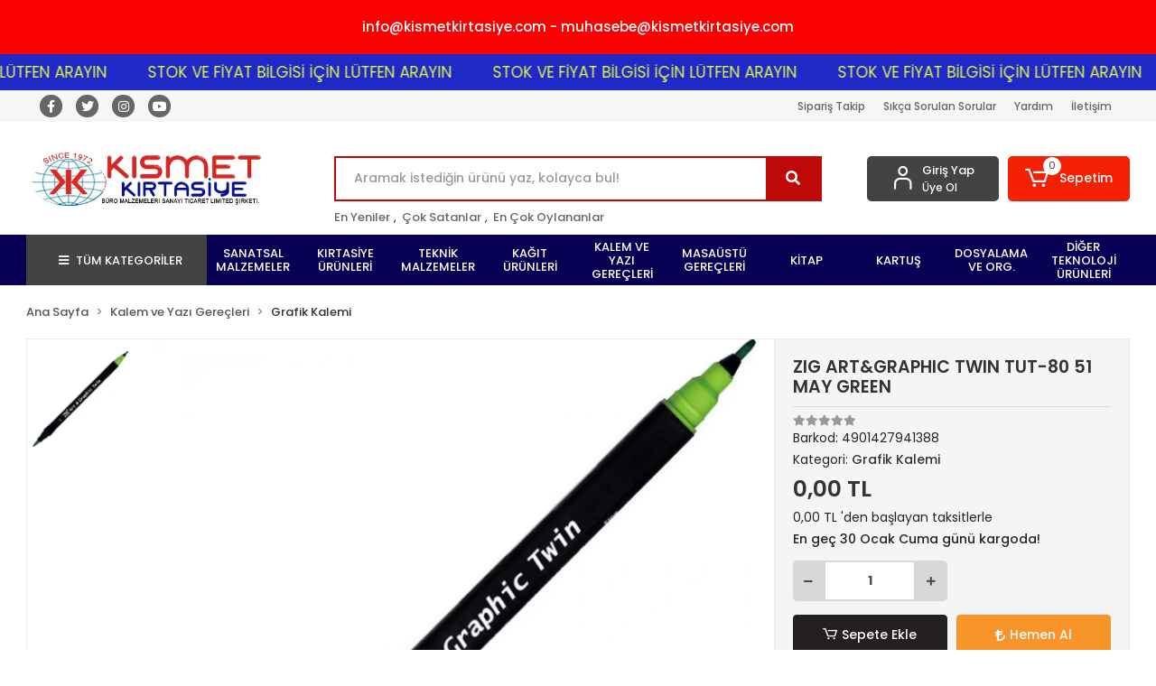

--- FILE ---
content_type: text/html; charset=UTF-8
request_url: https://www.kismetkirtasiye.com/zig-artgraphic-twin-tut-80-51-may-green
body_size: 36125
content:
<!DOCTYPE html><html lang="tr"><head><meta http-equiv="X-UA-Compatible" content="IE=edge" /><meta http-equiv="Content-Type" content="text/html; charset=utf-8"/><meta name='viewport' content='width=device-width, user-scalable=yes'><link rel="preconnect" href="https://cdn.qukasoft.com/"/><link rel="dns-prefetch" href="https://cdn.qukasoft.com/"/><link rel="icon" href="https://cdn.qukasoft.com/f/345542/cG96WmFta3QrNjQrTm53Z1RvTnE/images/logo/favicon-364506.webp" /><link rel="stylesheet" type="text/css" href="https://www.kismetkirtasiye.com/template/smart/default/assets/plugins/bootstrap.soft.min.css?v=1661412851" /><link rel="stylesheet" type="text/css" href="https://www.kismetkirtasiye.com/template/smart/default/assets/style.min.css?v=1769123250" /><title>ZIG ART&amp;GRAPHIC TWIN TUT-80 51 MAY GREEN</title><meta name="description" content="" /><link href="https://www.kismetkirtasiye.com/zig-artgraphic-twin-tut-80-51-may-green" rel="canonical" /><meta property="og:title" content="ZIG ART&amp;GRAPHIC TWIN TUT-80 51 MAY GREEN" /><meta property="og:site_name" content="kismetkirtasiye.com" /><meta property="og:type" content="product" /><meta property="og:url" content="https://www.kismetkirtasiye.com/zig-artgraphic-twin-tut-80-51-may-green" /><meta property="og:keywords" content="" /><meta property="og:description" content="" /><meta property="og:image" content="https://cdn.qukasoft.com/f/345542/cG96YWFtNG0vcUp3ZUdGckg4OG5icmdQYmNFPQ/images/urunler/zig-art-graphic-twin-tut-80-51-may-green-628170.png" /><meta property="og:image:width" content="700" /><meta property="og:image:height" content="700" /><link rel="preconnect" href="https://fonts.googleapis.com"><link rel="preconnect" href="https://fonts.gstatic.com" crossorigin><style type="text/css">
        body {
            font-family: 'Poppins', sans-serif;
        }
        :root{
            --body-bg:#ffffff;
            --header-all-cats-bg: #444343;
            --header-login-bg: #444343;
            --header-cart-bg: #f51f03;
            --menu-bg-color: #050052;
            --menu-color: #ffffff;
            --menu-color-hover: #000000;
            --main-color: #bf0808;
            --main-color2: #eb7100;
            --header-top-color: #666666;
            --header-top-color-hover: #f67f04;
            --add-cart-list: #333333;
            --add-cart-list-hover: #ffffff;
            --add-cart-list-bg: #ffffff;
            --add-cart-list-bg-hover: #23201f;
            --buy-now: #fafafa;
            --buy-now-bg: #f7942a;
            --buy-now-hover: #ffffff;
            --buy-now-bg-hover: #e08824;
            --add-cart-detail:#ffffff;
            --add-cart-detail-bg:#23201f;
            --add-cart-detail-hover:#ffffff;
            --add-cart-detail-bg-hover:#000000;
            --complete-payment:#ffffff;
            --complete-payment-bg:#4dc761;
            --complete-payment-hover:#ffffff;
            --complete-payment-bg-hover:#3aa14b;
            --transition-time: .4s ease-out;
        };
        
    </style><link rel="stylesheet" type="text/css" href="https://www.kismetkirtasiye.com/theme/cp____luna_41153/assets/style.css?v=1658355297" /><style type="text/css">
                            @media(min-width:1240px){
                .container,
                .container-sm,
                .container-md,
                .container-lg,
                .container-xl {
                    max-width: 1300px !important;
                    width: 97%;
                }
            }
            </style><script type="application/ld+json">{"@context":"https:\/\/schema.org","@type":"Website","url":"https:\/\/www.kismetkirtasiye.com","name":"KISMET KIRTASİYE BÜRO MALZEMELERİ SAN. VE TİC. LTD. ŞTİ.","potentialAction":{"@type":"SearchAction","target":"https:\/\/www.kismetkirtasiye.com\/arama?k={search_term_string}","query-input":"required name=search_term_string"}}</script><script type="application/ld+json">{"@context":"https:\/\/schema.org","@type":"Store","name":"KISMET KIRTASİYE BÜRO MALZEMELERİ SAN. VE TİC. LTD. ŞTİ.","url":"https:\/\/www.kismetkirtasiye.com","logo":"https:\/\/cdn.qukasoft.com\/f\/345542\/cG96WmFta3QrNjQrTm53Z1RvTnE\/images\/logo\/logo-433970.webp","image":"https:\/\/cdn.qukasoft.com\/f\/345542\/cG96WmFta3QrNjQrTm53Z1RvTnE\/images\/logo\/logo-433970.webp","address":"Toptan : Hobyar Mah. Aşirefendi Cad. Murat Han No. 1\/1 Sirkeci, Fatih, İstanbul\nMağaza : Hobyar Mah. Ankara Cad. Cağaloğlu Yokuşu Fevzi bey İş Hanı No. 21\/A Sirkeci, Fatih, İstanbul"}</script><script type="application/ld+json">{"@context":"https:\/\/schema.org\/","@type":"Product","name":"ZIG ART&GRAPHIC TWIN TUT-80 51 MAY GREEN","image":["https:\/\/cdn.qukasoft.com\/f\/345542\/cG96WmFtNG0vcUp3ZUdGckg4OG5icmdQYmNFPQ\/images\/urunler\/zig-art-graphic-twin-tut-80-51-may-green-628170.webp"],"description":"","productId":"6928","mpn":"4901427941388","gtin":"4901427941388","sku":"4901427941388","brand":{"@type":"Brand","name":""},"offers":{"@type":"Offer","priceCurrency":"try","price":"0.00","itemCondition":"https:\/\/schema.org\/NewCondition","availability":"https:\/\/schema.org\/InStock","priceValidUntil":"","seller":{"@type":"Organization","name":"KISMET KIRTASİYE BÜRO MALZEMELERİ SAN. VE TİC. LTD. ŞTİ."},"url":"https:\/\/www.kismetkirtasiye.com\/zig-artgraphic-twin-tut-80-51-may-green"}}</script></head><body class="product-body "><div class="addons-campaign-bar acb-type-0 acb-desktop-1 acb-mobile-0"
     style="background-color: #fa0000;  height: 60px; background-repeat: no-repeat; background-position: center;"><a href="#" class="url"><div class="container"><div class="text" style="color: #ffffff; font-size: 15px">
                    info@kismetkirtasiye.com - muhasebe@kismetkirtasiye.com
                </div></div></a></div><style type="text/css">
        @media (max-width: 991px) {
            .addons-campaign-bar {
            height: 40px !important;
        }
                .addons-campaign-bar {
            margin-top: 60px;
            margin-bottom: -60px;
        }
                .addons-campaign-bar .text {
            font-size: 14px !important;
        }
        }
</style><div class="addons-marquee-bar amb-desktop-1 amb-mobile-1 amb-direction-0"
     style="background-color: #1e29c8;  background-repeat: no-repeat; background-position: center;"><a href="javascript:;" class="item" style="color: #e5fb41">
            STOK VE FİYAT BİLGİSİ İÇİN LÜTFEN ARAYIN
        </a><a href="javascript:;" class="item" style="color: #e5fb41">
            STOK VE FİYAT BİLGİSİ İÇİN LÜTFEN ARAYIN
        </a><a href="javascript:;" class="item" style="color: #e5fb41">
            STOK VE FİYAT BİLGİSİ İÇİN LÜTFEN ARAYIN
        </a><a href="javascript:;" class="item" style="color: #e5fb41">
            STOK VE FİYAT BİLGİSİ İÇİN LÜTFEN ARAYIN
        </a></div><style type="text/css">
    @media (min-width: 992px) {
            .addons-marquee-bar {
            height: 40px !important;
        }
                    .addons-marquee-bar .item {
            font-size: 17px !important;
        }
                .addons-marquee-bar .item {
            margin-right: 45px !important;
        }
        }
    @media (max-width: 991px) {
            .addons-marquee-bar {
            height: 34px !important;
        }
                .addons-marquee-bar {
            margin-top: 60px;
            margin-bottom: -60px;
        }
                .addons-marquee-bar .item {
            font-size: 14px !important;
        }
                .addons-marquee-bar .item {
            margin-right: 25px !important;
        }
        }
</style><section class="pattern-group pattern-group-t-0 pattern-group-p-product "><div class="no-container"><div class="pattern-group-body"><div class="p-g-b-c-wrapper"><div class="p-g-b-c-inner"><div class="p-g-mod p-g-mod-t-28 p-g-mod-header  p-g-mod-trans   "><div class="p-g-mod-body  p-g-mod-body-p-0  "><header class="desktop"><section class="h-contact"><div class="container"><div class="row"><div class="col-md-4"><div class="social-media"><a href="http://www.facebook.com/kismetkirtasiye" class="fb" target="_blank"><i class="fab fa-facebook-f"></i></a><a href="http://www.twitter.com/kismetkirtasiye" class="tw" target="_blank"><i class="fab fa-twitter"></i></a><a href="http://www.instagram.com/kismetkirtasiye" class="ins" target="_blank"><i class="fab fa-instagram"></i></a><a href="http://www.youtube.com/kismetkirtasiye" class="yt" target="_blank"><i class="fab fa-youtube"></i></a></div></div><div class="col-md-8"><div class="info float-right"><a href="https://www.kismetkirtasiye.com/siparis-takip-sid0" class="item">Sipariş Takip</a><a href="https://www.kismetkirtasiye.com/sss-sid0" class="item">Sıkça Sorulan Sorular</a><a href="https://www.kismetkirtasiye.com/yardim" class="item">Yardım</a><a href="https://www.kismetkirtasiye.com/iletisim" class="item">İletişim</a></div><div class="clearfix"></div></div></div></div></section><section class="h-center"><div class="container"><div class="row"><div class="col-md-3"><div class="logo header-area"><a href="https://www.kismetkirtasiye.com" ><img src="https://cdn.qukasoft.com/f/345542/cG96WmFta3QrNjQrTm53Z1RvTnE/images/logo/logo-433970.webp" alt="" /></a></div></div><div class="col-lg-5 col-xl-6"><div class="header-area ha-center"><div class="search"><form action="https://www.kismetkirtasiye.com/arama" method="get" data-choose-action="redirect" data-smart-product-search-image><div class="input-box"><input type="text" name="k" class="form-control" placeholder="Aramak istediğin ürünü yaz, kolayca bul!"/></div><button type="submit" class="btn btn-orange btn-send"><i class="fas fa-search"></i></button></form></div><div class="search-filter"><a href="https://www.kismetkirtasiye.com/tumu-c-0">En Yeniler</a> , 
                                <a href="https://www.kismetkirtasiye.com/tumu-c-0?siralama=cok-satanlar">Çok Satanlar</a> , 
                                <a href="https://www.kismetkirtasiye.com/tumu-c-0?siralama=en-cok-oylanan">En Çok Oylananlar</a></div></div></div><div class="col-lg-4 col-xl-3"><div class="header-area last"><div class="header-bar"><div class="bar-link bar-user"><span class="icon"><i class="coreicon-user-5"></i></span><div class="link"><a href="https://www.kismetkirtasiye.com/uye-giris"><span class="name">Giriş Yap</span></a><a href="https://www.kismetkirtasiye.com/uye-ol"><span class="name">Üye Ol</span></a></div></div><div class="dropdown header-cart-hover"><a class="bar-link bar-cart" href="https://www.kismetkirtasiye.com/sepet" id="console-menu-3" role="button"><span class="icon"><i class="coreicon-cart-2"></i><span class="count" data-cart-quantity>0</span></span><span class="name">Sepetim</span></a><div class="dropdown-menu" aria-labelledby="console-menu-3"><div class="top-header"><span class="title">
                                                Sepetim 
                                                <span class="count2" data-cart-quantity>0 </span><span class="count2-description">Ürün</span></span></div><div class="products" data-cart-products></div><div class="summary" data-cart-summary></div></div></div></div></div></div></div></div></section><section class="menu"><div class="container"><div class="row"><div class="col-md-12"><div class="mega-menu"><ul class="navbar-nav"><li class="nav-item"><div class="dropdown-category"><a class="btn-categories nav-link" href="https://www.kismetkirtasiye.com/tumu-c-0"><i class="fas fa-bars ml-2 mr-2"></i>
                                        TÜM KATEGORİLER
                                    </a><div class="menu-left menu-left"><ul class="f-ul"><li class="f-li"><a href="https://www.kismetkirtasiye.com/sanatsal-malzemeler" class="f-item"><span class="name float-left">Sanatsal Malzemeler</span><span class="icon float-right"><i class="fas fa-chevron-right"></i></span><div class="clearfix"></div></a><div class="menu-deep-box-2"><div class="row"><div class="col"><div class="cat-groups"><a class="title" href="https://www.kismetkirtasiye.com/tanimsiz"><span>Sulu Boya</span></a><div class="childs"></div></div><div class="cat-groups"><a class="title" href="https://www.kismetkirtasiye.com/kil"><span>Kil</span></a><div class="childs"></div></div><div class="cat-groups"><a class="title" href="https://www.kismetkirtasiye.com/yagli-boya"><span>Yağlı Boya</span></a><div class="childs"></div></div><div class="cat-groups"><a class="title" href="https://www.kismetkirtasiye.com/akrilik-boya"><span>Akrilik Boya</span></a><div class="childs"></div></div><div class="cat-groups"><a class="title" href="https://www.kismetkirtasiye.com/kuru-boyalar"><span>Kuru Boyalar</span></a><div class="childs"></div></div><div class="cat-groups"><a class="title" href="https://www.kismetkirtasiye.com/ebru-boyasi"><span>Ebru Boyası</span></a><div class="childs"></div></div><div class="cat-groups"><a class="title" href="https://www.kismetkirtasiye.com/yuz-boyasi"><span>Yüz Boyası</span></a><div class="childs"></div></div><div class="cat-groups"><a class="title" href="https://www.kismetkirtasiye.com/kumas-boyasi"><span>Kumaş Boyası</span></a><div class="childs"></div></div><div class="cat-groups"><a class="title" href="https://www.kismetkirtasiye.com/boya-seti"><span>Boya Seti</span></a><div class="childs"></div></div><div class="cat-groups"><a class="title" href="https://www.kismetkirtasiye.com/oyun-hamuru-aparati"><span>Oyun Hamuru Aparatı</span></a><div class="childs"></div></div><div class="cat-groups"><a class="title" href="https://www.kismetkirtasiye.com/eskiz-kagidi-ve-defteri-29"><span>Eskiz Kağıdı ve Defteri</span></a><div class="childs"></div></div></div><div class="col"><div class="cat-groups"><a class="title" href="https://www.kismetkirtasiye.com/palet-pistole"><span>Palet-Pistole</span></a><div class="childs"></div></div><div class="cat-groups"><a class="title" href="https://www.kismetkirtasiye.com/kuru-boya"><span>Kuru Boya</span></a><div class="childs"></div></div><div class="cat-groups"><a class="title" href="https://www.kismetkirtasiye.com/guaj-boya"><span>Guaj Boya</span></a><div class="childs"></div></div><div class="cat-groups"><a class="title" href="https://www.kismetkirtasiye.com/tuval"><span>Tuval</span></a><div class="childs"></div></div><div class="cat-groups"><a class="title" href="https://www.kismetkirtasiye.com/yagli-boya-fircasi"><span>Yağlı Boya Fırçası</span></a><div class="childs"></div></div><div class="cat-groups"><a class="title" href="https://www.kismetkirtasiye.com/sovale"><span>Şovale</span></a><div class="childs"></div></div><div class="cat-groups"><a class="title" href="https://www.kismetkirtasiye.com/firca-seti"><span>Fırça Seti</span></a><div class="childs"></div></div><div class="cat-groups"><a class="title" href="https://www.kismetkirtasiye.com/cam-boyasi"><span>Cam Boyası</span></a><div class="childs"></div></div><div class="cat-groups"><a class="title" href="https://www.kismetkirtasiye.com/spatula"><span>Spatula</span></a><div class="childs"></div></div><div class="cat-groups"><a class="title" href="https://www.kismetkirtasiye.com/tanimsiz-711"><span>PASTEL BOYA</span></a><div class="childs"></div></div></div><div class="col"><div class="cat-groups"><a class="title" href="https://www.kismetkirtasiye.com/parmak-boyasi"><span>Parmak Boyası</span></a><div class="childs"></div></div><div class="cat-groups"><a class="title" href="https://www.kismetkirtasiye.com/akrilik-boya-fircasi"><span>Akrilik Boya Fırçası</span></a><div class="childs"></div></div><div class="cat-groups"><a class="title" href="https://www.kismetkirtasiye.com/keceli-boya"><span>Keçeli Boya</span></a><div class="childs"></div></div><div class="cat-groups"><a class="title" href="https://www.kismetkirtasiye.com/oyun-hamuru"><span>Oyun Hamuru</span></a><div class="childs"></div></div><div class="cat-groups"><a class="title" href="https://www.kismetkirtasiye.com/sprey-boya"><span>Sprey Boya</span></a><div class="childs"></div></div><div class="cat-groups"><a class="title" href="https://www.kismetkirtasiye.com/sulu-boya-fircasi"><span>Sulu Boya Fırçası</span></a><div class="childs"></div></div><div class="cat-groups"><a class="title" href="https://www.kismetkirtasiye.com/seramik-hamuru"><span>Seramik Hamuru</span></a><div class="childs"></div></div><div class="cat-groups"><a class="title" href="https://www.kismetkirtasiye.com/ahsap-boyasi"><span>Ahşap Boyası</span></a><div class="childs"></div></div><div class="cat-groups"><a class="title" href="https://www.kismetkirtasiye.com/ebru-boya-fircasi"><span>Ebru Boya Fırçası</span></a><div class="childs"></div></div><div class="cat-groups"><a class="title" href="https://www.kismetkirtasiye.com/tanimsiz-4815"><span>TANIMSIZ</span></a><div class="childs"></div></div></div></div></div></li><li class="f-li"><a href="https://www.kismetkirtasiye.com/kirtasiye-urunleri" class="f-item"><span class="name float-left">Kırtasiye Ürünleri</span><span class="icon float-right"><i class="fas fa-chevron-right"></i></span><div class="clearfix"></div></a><div class="menu-deep-box-2"><div class="row"><div class="col"><div class="cat-groups"><a class="title" href="https://www.kismetkirtasiye.com/kirtasiye-urunleri-1192"><span>Kırtasiye Ürünleri</span></a><div class="childs"></div></div></div></div></div></li><li class="f-li"><a href="https://www.kismetkirtasiye.com/teknik-malzemeler" class="f-item"><span class="name float-left">Teknik Malzemeler</span><span class="icon float-right"><i class="fas fa-chevron-right"></i></span><div class="clearfix"></div></a><div class="menu-deep-box-2"><div class="row"><div class="col"><div class="cat-groups"><a class="title" href="https://www.kismetkirtasiye.com/tanimsiz-4796"><span>TANIMSIZ</span></a><div class="childs"></div></div><div class="cat-groups"><a class="title" href="https://www.kismetkirtasiye.com/kopuklu-maket-kartonu"><span>Köpüklü Maket Kartonu</span></a><div class="childs"></div></div><div class="cat-groups"><a class="title" href="https://www.kismetkirtasiye.com/proje-cantasi"><span>Proje Çantası</span></a><div class="childs"></div></div><div class="cat-groups"><a class="title" href="https://www.kismetkirtasiye.com/cizim-takimi"><span>Çizim Takımı</span></a><div class="childs"></div></div><div class="cat-groups"><a class="title" href="https://www.kismetkirtasiye.com/serit-metreler"><span>Şerit Metreler</span></a><div class="childs"></div></div></div><div class="col"><div class="cat-groups"><a class="title" href="https://www.kismetkirtasiye.com/pergel"><span>Pergel</span></a><div class="childs"></div></div><div class="cat-groups"><a class="title" href="https://www.kismetkirtasiye.com/iletki-gonye"><span>İletki-Gönye</span></a><div class="childs"></div></div><div class="cat-groups"><a class="title" href="https://www.kismetkirtasiye.com/t-cetveli"><span>T Cetveli</span></a><div class="childs"></div></div><div class="cat-groups"><a class="title" href="https://www.kismetkirtasiye.com/cetvel-celik"><span>Cetvel Çelik</span></a><div class="childs"></div></div><div class="cat-groups"><a class="title" href="https://www.kismetkirtasiye.com/geometrik-sekiller"><span>Geometrik Şekiller</span></a><div class="childs"></div></div></div><div class="col"><div class="cat-groups"><a class="title" href="https://www.kismetkirtasiye.com/sablonlar"><span>Şablonlar</span></a><div class="childs"></div></div><div class="cat-groups"><a class="title" href="https://www.kismetkirtasiye.com/cizim-kagidi"><span>Çizim Kağıdı</span></a><div class="childs"></div></div><div class="cat-groups"><a class="title" href="https://www.kismetkirtasiye.com/cizim-aparatlari"><span>Çizim Aparatları</span></a><div class="childs"></div></div><div class="cat-groups"><a class="title" href="https://www.kismetkirtasiye.com/proje-tupu"><span>Proje Tüpü</span></a><div class="childs"></div></div><div class="cat-groups"><a class="title" href="https://www.kismetkirtasiye.com/abakus-sayi-cubugu-4413"><span>Abaküs-Sayı Çubuğu</span></a><div class="childs"></div></div></div></div></div></li><li class="f-li"><a href="https://www.kismetkirtasiye.com/kagit-urunleri" class="f-item"><span class="name float-left">Kağıt Ürünleri</span><span class="icon float-right"><i class="fas fa-chevron-right"></i></span><div class="clearfix"></div></a><div class="menu-deep-box-2"><div class="row"><div class="col"><div class="cat-groups"><a class="title" href="https://www.kismetkirtasiye.com/lazer-etiket"><span>Lazer Etiket</span></a><div class="childs"></div></div><div class="cat-groups"><a class="title" href="https://www.kismetkirtasiye.com/ofis-ve-tekstil-etiketi"><span>Ofis ve Tekstil Etiketi</span></a><div class="childs"></div></div><div class="cat-groups"><a class="title" href="https://www.kismetkirtasiye.com/ozel-defter"><span>Özel Defter</span></a><div class="childs"></div></div><div class="cat-groups"><a class="title" href="https://www.kismetkirtasiye.com/ozel-dokulu-kagit"><span>Özel Dokulu Kağıt</span></a><div class="childs"></div></div><div class="cat-groups"><a class="title" href="https://www.kismetkirtasiye.com/deri-kapakli-defter"><span>Deri Kapaklı Defter</span></a><div class="childs"></div></div><div class="cat-groups"><a class="title" href="https://www.kismetkirtasiye.com/karbon-kagidi"><span>Karbon Kağıdı</span></a><div class="childs"></div></div><div class="cat-groups"><a class="title" href="https://www.kismetkirtasiye.com/sert-kapakli-defter"><span>Sert Kapaklı Defter</span></a><div class="childs"></div></div><div class="cat-groups"><a class="title" href="https://www.kismetkirtasiye.com/resim-kagidi"><span>Resim Kağıdı</span></a><div class="childs"></div></div><div class="cat-groups"><a class="title" href="https://www.kismetkirtasiye.com/not-defteri"><span>Not Defteri</span></a><div class="childs"></div></div><div class="cat-groups"><a class="title" href="https://www.kismetkirtasiye.com/maket-kartonu"><span>Maket Kartonu</span></a><div class="childs"></div></div><div class="cat-groups"><a class="title" href="https://www.kismetkirtasiye.com/okul-etiketi"><span>Okul Etiketi</span></a><div class="childs"></div></div><div class="cat-groups"><a class="title" href="https://www.kismetkirtasiye.com/flipchart-kagidi"><span>Flipchart Kağıdı</span></a><div class="childs"></div></div><div class="cat-groups"><a class="title" href="https://www.kismetkirtasiye.com/spiralli-sert-kapak-defter"><span>Spiralli Sert Kapak Defter</span></a><div class="childs"></div></div><div class="cat-groups"><a class="title" href="https://www.kismetkirtasiye.com/seperatorlu-defter"><span>Seperatörlü Defter</span></a><div class="childs"></div></div><div class="cat-groups"><a class="title" href="https://www.kismetkirtasiye.com/hesap-makinasi-rulosu"><span>Hesap Makinası Rulosu</span></a><div class="childs"></div></div><div class="cat-groups"><a class="title" href="https://www.kismetkirtasiye.com/asetat"><span>Asetat</span></a><div class="childs"></div></div><div class="cat-groups"><a class="title" href="https://www.kismetkirtasiye.com/parsomen-kagidi"><span>Parşomen Kağıdı</span></a><div class="childs"></div></div><div class="cat-groups"><a class="title" href="https://www.kismetkirtasiye.com/mektup-zarfi"><span>Mektup Zarfı</span></a><div class="childs"></div></div><div class="cat-groups"><a class="title" href="https://www.kismetkirtasiye.com/diplomat-zarf"><span>Diplomat Zarf</span></a><div class="childs"></div></div><div class="cat-groups"><a class="title" href="https://www.kismetkirtasiye.com/plotter-ve-plan-kopya-kagidi"><span>Plotter ve Plan Kopya Kağıdı</span></a><div class="childs"></div></div><div class="cat-groups"><a class="title" href="https://www.kismetkirtasiye.com/hava-kabarcikli-zarf"><span>Hava kabarcıklı Zarf</span></a><div class="childs"></div></div></div><div class="col"><div class="cat-groups"><a class="title" href="https://www.kismetkirtasiye.com/spiralli-pp-kapak-defter"><span>Spiralli PP Kapak Defter</span></a><div class="childs"></div></div><div class="cat-groups"><a class="title" href="https://www.kismetkirtasiye.com/etiket-makinasi"><span>Etiket Makinası</span></a><div class="childs"></div></div><div class="cat-groups"><a class="title" href="https://www.kismetkirtasiye.com/sulu-boya-kagidi"><span>Sulu Boya Kağıdı</span></a><div class="childs"></div></div><div class="cat-groups"><a class="title" href="https://www.kismetkirtasiye.com/okul-defteri"><span>Okul Defteri</span></a><div class="childs"></div></div><div class="cat-groups"><a class="title" href="https://www.kismetkirtasiye.com/sticker"><span>Sticker</span></a><div class="childs"></div></div><div class="cat-groups"><a class="title" href="https://www.kismetkirtasiye.com/gramajli-kagit"><span>Gramajlı Kağıt</span></a><div class="childs"></div></div><div class="cat-groups"><a class="title" href="https://www.kismetkirtasiye.com/muzik-defteri"><span>Müzik Defteri</span></a><div class="childs"></div></div><div class="cat-groups"><a class="title" href="https://www.kismetkirtasiye.com/karton-kapakli-defter"><span>Karton Kapaklı Defter</span></a><div class="childs"></div></div><div class="cat-groups"><a class="title" href="https://www.kismetkirtasiye.com/spiralli-karton-kapak-defter"><span>Spiralli Karton Kapak Defter</span></a><div class="childs"></div></div><div class="cat-groups"><a class="title" href="https://www.kismetkirtasiye.com/termal-rulolar"><span>Termal Rulolar</span></a><div class="childs"></div></div><div class="cat-groups"><a class="title" href="https://www.kismetkirtasiye.com/kare-zarf"><span>Kare Zarf</span></a><div class="childs"></div></div><div class="cat-groups"><a class="title" href="https://www.kismetkirtasiye.com/pp-kapakli-defter"><span>PP Kapaklı Defter</span></a><div class="childs"></div></div><div class="cat-groups"><a class="title" href="https://www.kismetkirtasiye.com/spiralli-defter"><span>Spiralli Defter</span></a><div class="childs"></div></div><div class="cat-groups"><a class="title" href="https://www.kismetkirtasiye.com/elisi-kagidi"><span>Elişi Kağıdı</span></a><div class="childs"></div></div><div class="cat-groups"><a class="title" href="https://www.kismetkirtasiye.com/pelur-kagidi"><span>Pelur Kağıdı</span></a><div class="childs"></div></div><div class="cat-groups"><a class="title" href="https://www.kismetkirtasiye.com/spiralli-okul-defteri"><span>Spiralli Okul Defteri</span></a><div class="childs"></div></div><div class="cat-groups"><a class="title" href="https://www.kismetkirtasiye.com/surekli-form-kagidi"><span>Sürekli Form Kağıdı</span></a><div class="childs"></div></div><div class="cat-groups"><a class="title" href="https://www.kismetkirtasiye.com/ara-kartonu"><span>Ara Kartonu</span></a><div class="childs"></div></div><div class="cat-groups"><a class="title" href="https://www.kismetkirtasiye.com/fotograf-kagidi"><span>Fotoğraf Kağıdı</span></a><div class="childs"></div></div><div class="cat-groups"><a class="title" href="https://www.kismetkirtasiye.com/cd-zarfi"><span>Cd Zarfı</span></a><div class="childs"></div></div><div class="cat-groups"><a class="title" href="https://www.kismetkirtasiye.com/kutu-mendiller"><span>Kutu Mendiller</span></a><div class="childs"></div></div></div><div class="col"><div class="cat-groups"><a class="title" href="https://www.kismetkirtasiye.com/tanimsiz-3366"><span>TANIMSIZ</span></a><div class="childs"></div></div><div class="cat-groups"><a class="title" href="https://www.kismetkirtasiye.com/fihrist"><span>Fihrist</span></a><div class="childs"></div></div><div class="cat-groups"><a class="title" href="https://www.kismetkirtasiye.com/etiket-makinesi-etiketi"><span>Etiket Makinesi Etiketi</span></a><div class="childs"></div></div><div class="cat-groups"><a class="title" href="https://www.kismetkirtasiye.com/ajanda-ve-organizer"><span>Ajanda Ve Organizer</span></a><div class="childs"></div></div><div class="cat-groups"><a class="title" href="https://www.kismetkirtasiye.com/aydinger"><span>Aydınger</span></a><div class="childs"></div></div><div class="cat-groups"><a class="title" href="https://www.kismetkirtasiye.com/eskiz-kagidi-ve-defteri"><span>Eskiz Kağıdı ve Defteri</span></a><div class="childs"></div></div><div class="cat-groups"><a class="title" href="https://www.kismetkirtasiye.com/bloknot"><span>Bloknot</span></a><div class="childs"></div></div><div class="cat-groups"><a class="title" href="https://www.kismetkirtasiye.com/resim-defteri"><span>Resim Defteri</span></a><div class="childs"></div></div><div class="cat-groups"><a class="title" href="https://www.kismetkirtasiye.com/spiralli-bloknot"><span>Spiralli Bloknot</span></a><div class="childs"></div></div><div class="cat-groups"><a class="title" href="https://www.kismetkirtasiye.com/krepon-kagidi"><span>Krepon Kağıdı</span></a><div class="childs"></div></div><div class="cat-groups"><a class="title" href="https://www.kismetkirtasiye.com/spiralli-resim-defteri"><span>Spiralli Resim Defteri</span></a><div class="childs"></div></div><div class="cat-groups"><a class="title" href="https://www.kismetkirtasiye.com/mukavva"><span>Mukavva</span></a><div class="childs"></div></div><div class="cat-groups"><a class="title" href="https://www.kismetkirtasiye.com/fotokopi-kagidi"><span>Fotokopi Kağıdı</span></a><div class="childs"></div></div><div class="cat-groups"><a class="title" href="https://www.kismetkirtasiye.com/renkli-fotokopi-kagidi"><span>Renkli Fotokopi Kağıdı</span></a><div class="childs"></div></div><div class="cat-groups"><a class="title" href="https://www.kismetkirtasiye.com/oluklu-mukavva"><span>Oluklu Mukavva</span></a><div class="childs"></div></div><div class="cat-groups"><a class="title" href="https://www.kismetkirtasiye.com/aluminyum-folyo"><span>Alüminyum Folyo</span></a><div class="childs"></div></div><div class="cat-groups"><a class="title" href="https://www.kismetkirtasiye.com/lastikli-defter"><span>Lastikli Defter</span></a><div class="childs"></div></div><div class="cat-groups"><a class="title" href="https://www.kismetkirtasiye.com/guzelyazi-defteri"><span>Güzelyazı Defteri</span></a><div class="childs"></div></div><div class="cat-groups"><a class="title" href="https://www.kismetkirtasiye.com/ozel-etiketler"><span>Özel Etiketler</span></a><div class="childs"></div></div><div class="cat-groups"><a class="title" href="https://www.kismetkirtasiye.com/oluklu-karton"><span>Oluklu Karton</span></a><div class="childs"></div></div><div class="cat-groups"><a class="title" href="https://www.kismetkirtasiye.com/kuse-kagit"><span>Kuşe Kağıt</span></a><div class="childs"></div></div></div></div></div></li><li class="f-li"><a href="https://www.kismetkirtasiye.com/kalem-ve-yazi-gerecleri" class="f-item"><span class="name float-left">Kalem ve Yazı Gereçleri</span><span class="icon float-right"><i class="fas fa-chevron-right"></i></span><div class="clearfix"></div></a><div class="menu-deep-box-2"><div class="row"><div class="col"><div class="cat-groups"><a class="title" href="https://www.kismetkirtasiye.com/firca-uclu-kalem"><span>Fırça Uçlu Kalem</span></a><div class="childs"></div></div><div class="cat-groups"><a class="title" href="https://www.kismetkirtasiye.com/roller-kalem"><span>Roller Kalem</span></a><div class="childs"></div></div><div class="cat-groups"><a class="title" href="https://www.kismetkirtasiye.com/permanent-markor"><span>Permanent Markör</span></a><div class="childs"></div></div><div class="cat-groups"><a class="title" href="https://www.kismetkirtasiye.com/versatil-kalem"><span>Versatil Kalem</span></a><div class="childs"></div></div><div class="cat-groups"><a class="title" href="https://www.kismetkirtasiye.com/asetat-kalemi"><span>Asetat Kalemi</span></a><div class="childs"></div></div><div class="cat-groups"><a class="title" href="https://www.kismetkirtasiye.com/dolma-kalem"><span>Dolma Kalem</span></a><div class="childs"></div></div><div class="cat-groups"><a class="title" href="https://www.kismetkirtasiye.com/kopya-kalemi"><span>Kopya Kalemi</span></a><div class="childs"></div></div><div class="cat-groups"><a class="title" href="https://www.kismetkirtasiye.com/boyama-markoru"><span>Boyama Markörü</span></a><div class="childs"></div></div><div class="cat-groups"><a class="title" href="https://www.kismetkirtasiye.com/tahta-kalemi-murekkebi"><span>Tahta Kalemi Mürekkebi</span></a><div class="childs"></div></div><div class="cat-groups"><a class="title" href="https://www.kismetkirtasiye.com/kaligrafi-kalemi"><span>Kaligrafi Kalemi</span></a><div class="childs"></div></div><div class="cat-groups"><a class="title" href="https://www.kismetkirtasiye.com/kaligrafi-seti"><span>Kaligrafi Seti</span></a><div class="childs"></div></div><div class="cat-groups"><a class="title" href="https://www.kismetkirtasiye.com/dolmakalem-kartusu"><span>DolmaKalem Kartuşu</span></a><div class="childs"></div></div><div class="cat-groups"><a class="title" href="https://www.kismetkirtasiye.com/kalemtras-kollu"><span>Kalemtraş Kollu</span></a><div class="childs"></div></div><div class="cat-groups"><a class="title" href="https://www.kismetkirtasiye.com/jel-kalem-refili"><span>Jel Kalem Refili</span></a><div class="childs"></div></div><div class="cat-groups"><a class="title" href="https://www.kismetkirtasiye.com/kalem-stand"><span>Kalem Stand</span></a><div class="childs"></div></div><div class="cat-groups"><a class="title" href="https://www.kismetkirtasiye.com/spiralli-kalem"><span>Spiralli Kalem</span></a><div class="childs"></div></div><div class="cat-groups"><a class="title" href="https://www.kismetkirtasiye.com/marker-kalem"><span>Marker Kalem</span></a><div class="childs"></div></div><div class="cat-groups"><a class="title" href="https://www.kismetkirtasiye.com/permanent-markor-murekkebi"><span>Permanent Markör Mürekkebi</span></a><div class="childs"></div></div></div><div class="col"><div class="cat-groups"><a class="title" href="https://www.kismetkirtasiye.com/keceli-kalem"><span>Keçeli Kalem</span></a><div class="childs"></div></div><div class="cat-groups"><a class="title" href="https://www.kismetkirtasiye.com/tanimsiz-3839"><span>TANIMSIZ</span></a><div class="childs"></div></div><div class="cat-groups"><a class="title" href="https://www.kismetkirtasiye.com/cd-kalemi"><span>Cd Kalemi</span></a><div class="childs"></div></div><div class="cat-groups"><a class="title" href="https://www.kismetkirtasiye.com/poster-markoru"><span>Poster Markörü</span></a><div class="childs"></div></div><div class="cat-groups"><a class="title" href="https://www.kismetkirtasiye.com/tekstil-kalemi"><span>Tekstil Kalemi</span></a><div class="childs"></div></div><div class="cat-groups"><a class="title" href="https://www.kismetkirtasiye.com/grafik-kalemi"><span>Grafik Kalemi</span></a><div class="childs"></div></div><div class="cat-groups"><a class="title" href="https://www.kismetkirtasiye.com/gliss-kalem"><span>Gliss Kalem</span></a><div class="childs"></div></div><div class="cat-groups"><a class="title" href="https://www.kismetkirtasiye.com/kaligrafi-murekkebi"><span>Kaligrafi Mürekkebi</span></a><div class="childs"></div></div><div class="cat-groups"><a class="title" href="https://www.kismetkirtasiye.com/kalemtras-plastik"><span>Kalemtraş Plastik</span></a><div class="childs"></div></div><div class="cat-groups"><a class="title" href="https://www.kismetkirtasiye.com/istampa-murekkebi"><span>Istampa Mürekkebi</span></a><div class="childs"></div></div><div class="cat-groups"><a class="title" href="https://www.kismetkirtasiye.com/dolmakalem-murekkebi"><span>DolmaKalem Mürekkebi</span></a><div class="childs"></div></div><div class="cat-groups"><a class="title" href="https://www.kismetkirtasiye.com/cam-kalemi"><span>Cam Kalemi</span></a><div class="childs"></div></div><div class="cat-groups"><a class="title" href="https://www.kismetkirtasiye.com/tebesir-markoru"><span>Tebeşir Markörü</span></a><div class="childs"></div></div><div class="cat-groups"><a class="title" href="https://www.kismetkirtasiye.com/roller-kalem-refili"><span>Roller Kalem Refili</span></a><div class="childs"></div></div><div class="cat-groups"><a class="title" href="https://www.kismetkirtasiye.com/kalem-uclari-ve-minler"><span>Kalem Uçları ve Minler</span></a><div class="childs"></div></div><div class="cat-groups"><a class="title" href="https://www.kismetkirtasiye.com/hat-murekkebi"><span>Hat Mürekkebi</span></a><div class="childs"></div></div><div class="cat-groups"><a class="title" href="https://www.kismetkirtasiye.com/kalem-tipi-silgi"><span>Kalem Tipi Silgi</span></a><div class="childs"></div></div><div class="cat-groups"><a class="title" href="https://www.kismetkirtasiye.com/marka-tebesiri"><span>Marka Tebeşiri</span></a><div class="childs"></div></div></div><div class="col"><div class="cat-groups"><a class="title" href="https://www.kismetkirtasiye.com/tukenmez-kalem"><span>Tükenmez Kalem</span></a><div class="childs"></div></div><div class="cat-groups"><a class="title" href="https://www.kismetkirtasiye.com/cizim-kalemi"><span>Çizim Kalemi</span></a><div class="childs"></div></div><div class="cat-groups"><a class="title" href="https://www.kismetkirtasiye.com/kalemtras-metal"><span>Kalemtraş Metal</span></a><div class="childs"></div></div><div class="cat-groups"><a class="title" href="https://www.kismetkirtasiye.com/beyaz-tahta-kalemi"><span>Beyaz Tahta Kalemi</span></a><div class="childs"></div></div><div class="cat-groups"><a class="title" href="https://www.kismetkirtasiye.com/ozel-markor"><span>Özel Markör</span></a><div class="childs"></div></div><div class="cat-groups"><a class="title" href="https://www.kismetkirtasiye.com/tukenmez-kalem-refili"><span>Tükenmez Kalem Refili</span></a><div class="childs"></div></div><div class="cat-groups"><a class="title" href="https://www.kismetkirtasiye.com/jel-kalem"><span>Jel  Kalem</span></a><div class="childs"></div></div><div class="cat-groups"><a class="title" href="https://www.kismetkirtasiye.com/fosforlu-kalem"><span>Fosforlu Kalem</span></a><div class="childs"></div></div><div class="cat-groups"><a class="title" href="https://www.kismetkirtasiye.com/cini-murekkebi"><span>Çini Mürekkebi</span></a><div class="childs"></div></div><div class="cat-groups"><a class="title" href="https://www.kismetkirtasiye.com/tahta-kalemi-kartusu"><span>Tahta Kalemi Kartuşu</span></a><div class="childs"></div></div><div class="cat-groups"><a class="title" href="https://www.kismetkirtasiye.com/silgi"><span>Silgi</span></a><div class="childs"></div></div><div class="cat-groups"><a class="title" href="https://www.kismetkirtasiye.com/fonksiyonel-kalem"><span>Fonksiyonel Kalem</span></a><div class="childs"></div></div><div class="cat-groups"><a class="title" href="https://www.kismetkirtasiye.com/tebesir"><span>Tebeşir</span></a><div class="childs"></div></div><div class="cat-groups"><a class="title" href="https://www.kismetkirtasiye.com/imza-kalemi"><span>İmza Kalemi</span></a><div class="childs"></div></div><div class="cat-groups"><a class="title" href="https://www.kismetkirtasiye.com/komur-kalem"><span>Kömür Kalem</span></a><div class="childs"></div></div><div class="cat-groups"><a class="title" href="https://www.kismetkirtasiye.com/dereceli-kalemler"><span>Dereceli Kalemler</span></a><div class="childs"></div></div><div class="cat-groups"><a class="title" href="https://www.kismetkirtasiye.com/tahta-kalemi-silgisi"><span>Tahta Kalemi Silgisi</span></a><div class="childs"></div></div></div></div></div></li><li class="f-li"><a href="https://www.kismetkirtasiye.com/masaustu-gerecleri" class="f-item"><span class="name float-left">Masaüstü Gereçleri</span><span class="icon float-right"><i class="fas fa-chevron-right"></i></span><div class="clearfix"></div></a><div class="menu-deep-box-2"><div class="row"><div class="col"><div class="cat-groups"><a class="title" href="https://www.kismetkirtasiye.com/ataslik"><span>Ataşlık</span></a><div class="childs"></div></div><div class="cat-groups"><a class="title" href="https://www.kismetkirtasiye.com/bayrak-rozet-ve-balon"><span>Bayrak Rozet ve Balon</span></a><div class="childs"></div></div><div class="cat-groups"><a class="title" href="https://www.kismetkirtasiye.com/giyotin"><span>Giyotin</span></a><div class="childs"></div></div><div class="cat-groups"><a class="title" href="https://www.kismetkirtasiye.com/tanimsiz-3031"><span>TANIMSIZ</span></a><div class="childs"></div></div><div class="cat-groups"><a class="title" href="https://www.kismetkirtasiye.com/yapiskanli-not-kagidi"><span>Yapışkanlı Not Kağıdı</span></a><div class="childs"></div></div><div class="cat-groups"><a class="title" href="https://www.kismetkirtasiye.com/kiskaclar"><span>Kıskaçlar</span></a><div class="childs"></div></div><div class="cat-groups"><a class="title" href="https://www.kismetkirtasiye.com/bant-makinasi"><span>Bant Makinası</span></a><div class="childs"></div></div><div class="cat-groups"><a class="title" href="https://www.kismetkirtasiye.com/makas"><span>Makas</span></a><div class="childs"></div></div><div class="cat-groups"><a class="title" href="https://www.kismetkirtasiye.com/numarator"><span>Numaratör</span></a><div class="childs"></div></div><div class="cat-groups"><a class="title" href="https://www.kismetkirtasiye.com/zimba-makinasi-kollu"><span>Zımba Makinası Kollu</span></a><div class="childs"></div></div><div class="cat-groups"><a class="title" href="https://www.kismetkirtasiye.com/serit-silici"><span>Şerit Silici</span></a><div class="childs"></div></div><div class="cat-groups"><a class="title" href="https://www.kismetkirtasiye.com/takvim"><span>Takvim</span></a><div class="childs"></div></div><div class="cat-groups"><a class="title" href="https://www.kismetkirtasiye.com/sumen-takimlari"><span>Sümen Takımları</span></a><div class="childs"></div></div><div class="cat-groups"><a class="title" href="https://www.kismetkirtasiye.com/kitap-destegi"><span>Kitap Desteği</span></a><div class="childs"></div></div><div class="cat-groups"><a class="title" href="https://www.kismetkirtasiye.com/ozel-yapistirici"><span>Özel Yapıştırıcı</span></a><div class="childs"></div></div><div class="cat-groups"><a class="title" href="https://www.kismetkirtasiye.com/hamur-tipi-yapistirici"><span>Hamur Tipi Yapıştırıcı</span></a><div class="childs"></div></div><div class="cat-groups"><a class="title" href="https://www.kismetkirtasiye.com/harita-civisi"><span>Harita Çivisi</span></a><div class="childs"></div></div><div class="cat-groups"><a class="title" href="https://www.kismetkirtasiye.com/para-kasasi"><span>Para Kasası</span></a><div class="childs"></div></div><div class="cat-groups"><a class="title" href="https://www.kismetkirtasiye.com/numarator-kecesi"><span>Numaratör Keçesi</span></a><div class="childs"></div></div><div class="cat-groups"><a class="title" href="https://www.kismetkirtasiye.com/simli-yapistirici"><span>Simli Yapıştırıcı</span></a><div class="childs"></div></div><div class="cat-groups"><a class="title" href="https://www.kismetkirtasiye.com/masa-lambasi"><span>Masa Lambası</span></a><div class="childs"></div></div><div class="cat-groups"><a class="title" href="https://www.kismetkirtasiye.com/permanent-markor-3952"><span>Permanent Markör</span></a><div class="childs"></div></div></div><div class="col"><div class="cat-groups"><a class="title" href="https://www.kismetkirtasiye.com/ataslar"><span>Ataşlar</span></a><div class="childs"></div></div><div class="cat-groups"><a class="title" href="https://www.kismetkirtasiye.com/kumas-boyama-kalemi"><span>Kumaş Boyama Kalemi</span></a><div class="childs"></div></div><div class="cat-groups"><a class="title" href="https://www.kismetkirtasiye.com/tarih-kasesi"><span>Tarih Kaşesi</span></a><div class="childs"></div></div><div class="cat-groups"><a class="title" href="https://www.kismetkirtasiye.com/zimba-teli"><span>Zımba Teli</span></a><div class="childs"></div></div><div class="cat-groups"><a class="title" href="https://www.kismetkirtasiye.com/kesim-tablasi"><span>Kesim Tablası</span></a><div class="childs"></div></div><div class="cat-groups"><a class="title" href="https://www.kismetkirtasiye.com/stick-yapistirici"><span>Stick Yapıştırıcı</span></a><div class="childs"></div></div><div class="cat-groups"><a class="title" href="https://www.kismetkirtasiye.com/miknatis"><span>Mıknatıs</span></a><div class="childs"></div></div><div class="cat-groups"><a class="title" href="https://www.kismetkirtasiye.com/maket-bicagi"><span>Maket Bıçağı</span></a><div class="childs"></div></div><div class="cat-groups"><a class="title" href="https://www.kismetkirtasiye.com/maket-bicagi-yedekleri"><span>Maket Bıçağı Yedekleri</span></a><div class="childs"></div></div><div class="cat-groups"><a class="title" href="https://www.kismetkirtasiye.com/kartvizitlik"><span>Kartvizitlik</span></a><div class="childs"></div></div><div class="cat-groups"><a class="title" href="https://www.kismetkirtasiye.com/istampa"><span>Istampa</span></a><div class="childs"></div></div><div class="cat-groups"><a class="title" href="https://www.kismetkirtasiye.com/toplu-igne"><span>Toplu İğne</span></a><div class="childs"></div></div><div class="cat-groups"><a class="title" href="https://www.kismetkirtasiye.com/zimba-teli-sokucu"><span>Zımba Teli sökücü</span></a><div class="childs"></div></div><div class="cat-groups"><a class="title" href="https://www.kismetkirtasiye.com/kagit-tutacagi"><span>Kağıt Tutacagı</span></a><div class="childs"></div></div><div class="cat-groups"><a class="title" href="https://www.kismetkirtasiye.com/kretuar-bicagi"><span>Kretuar Bıçağı</span></a><div class="childs"></div></div><div class="cat-groups"><a class="title" href="https://www.kismetkirtasiye.com/cakma-makinasi"><span>Çakma Makinası</span></a><div class="childs"></div></div><div class="cat-groups"><a class="title" href="https://www.kismetkirtasiye.com/pul-sungeri"><span>Pul Süngeri</span></a><div class="childs"></div></div><div class="cat-groups"><a class="title" href="https://www.kismetkirtasiye.com/laptop-yukselticiler"><span>Laptop Yükselticiler</span></a><div class="childs"></div></div><div class="cat-groups"><a class="title" href="https://www.kismetkirtasiye.com/delgec-arsiv-tipi"><span>Delgeç Arşiv Tipi</span></a><div class="childs"></div></div><div class="cat-groups"><a class="title" href="https://www.kismetkirtasiye.com/kalemtras-plastik-4460"><span>Kalemtraş Plastik</span></a><div class="childs"></div></div><div class="cat-groups"><a class="title" href="https://www.kismetkirtasiye.com/hat-malzemeleri"><span>Hat Malzemeleri</span></a><div class="childs"></div></div></div><div class="col"><div class="cat-groups"><a class="title" href="https://www.kismetkirtasiye.com/otomatik-kase-kecesi"><span>Otomatik Kaşe Keçesi</span></a><div class="childs"></div></div><div class="cat-groups"><a class="title" href="https://www.kismetkirtasiye.com/masa-setleri"><span>Masa Setleri</span></a><div class="childs"></div></div><div class="cat-groups"><a class="title" href="https://www.kismetkirtasiye.com/otomatik-kaseler"><span>Otomatik Kaşeler</span></a><div class="childs"></div></div><div class="cat-groups"><a class="title" href="https://www.kismetkirtasiye.com/zimba-makinasi"><span>Zımba Makinası</span></a><div class="childs"></div></div><div class="cat-groups"><a class="title" href="https://www.kismetkirtasiye.com/muhur-mumu"><span>Mühur Mumu</span></a><div class="childs"></div></div><div class="cat-groups"><a class="title" href="https://www.kismetkirtasiye.com/zimba-makinasi-elektrikli"><span>Zımba Makinası Elektrikli</span></a><div class="childs"></div></div><div class="cat-groups"><a class="title" href="https://www.kismetkirtasiye.com/kartvizit-albumu"><span>Kartvizit Albümü</span></a><div class="childs"></div></div><div class="cat-groups"><a class="title" href="https://www.kismetkirtasiye.com/evrak-rafi"><span>Evrak Rafı</span></a><div class="childs"></div></div><div class="cat-groups"><a class="title" href="https://www.kismetkirtasiye.com/cop-kovasi"><span>Çöp Kovası</span></a><div class="childs"></div></div><div class="cat-groups"><a class="title" href="https://www.kismetkirtasiye.com/kretuar"><span>Kretuar</span></a><div class="childs"></div></div><div class="cat-groups"><a class="title" href="https://www.kismetkirtasiye.com/raptiye"><span>Raptiye</span></a><div class="childs"></div></div><div class="cat-groups"><a class="title" href="https://www.kismetkirtasiye.com/zimba-delgec-set"><span>Zımba + Delgeç Set</span></a><div class="childs"></div></div><div class="cat-groups"><a class="title" href="https://www.kismetkirtasiye.com/japon-yapistirici"><span>Japon Yapıştırıcı</span></a><div class="childs"></div></div><div class="cat-groups"><a class="title" href="https://www.kismetkirtasiye.com/zimba-makinasi-pens-tipi"><span>Zımba Makinası Pens Tipi</span></a><div class="childs"></div></div><div class="cat-groups"><a class="title" href="https://www.kismetkirtasiye.com/kup-notluk"><span>Küp Notluk</span></a><div class="childs"></div></div><div class="cat-groups"><a class="title" href="https://www.kismetkirtasiye.com/zarf-acacagi"><span>Zarf Açacağı</span></a><div class="childs"></div></div><div class="cat-groups"><a class="title" href="https://www.kismetkirtasiye.com/kalem-tipi-sivi-silici"><span>Kalem Tipi Sıvı Silici</span></a><div class="childs"></div></div><div class="cat-groups"><a class="title" href="https://www.kismetkirtasiye.com/sivi-silici"><span>Sıvı Silici</span></a><div class="childs"></div></div><div class="cat-groups"><a class="title" href="https://www.kismetkirtasiye.com/kart-kesme-makinasi"><span>Kart Kesme Makinası</span></a><div class="childs"></div></div><div class="cat-groups"><a class="title" href="https://www.kismetkirtasiye.com/macun"><span>MACUN</span></a><div class="childs"></div></div><div class="cat-groups"><a class="title" href="https://www.kismetkirtasiye.com/sprey-yapistirici"><span>Sprey Yapıştırıcı</span></a><div class="childs"></div></div></div></div></div></li><li class="f-li"><a href="https://www.kismetkirtasiye.com/kitap" class="f-item"><span class="name float-left">Kitap</span><span class="icon float-right"><i class="fas fa-chevron-right"></i></span><div class="clearfix"></div></a><div class="menu-deep-box-2"><div class="row"><div class="col"><div class="cat-groups"><a class="title" href="https://www.kismetkirtasiye.com/ozel-kitaplar"><span>Özel Kitaplar</span></a><div class="childs"></div></div></div></div></div></li><li class="f-li"><a href="https://www.kismetkirtasiye.com/kartus" class="f-item"><span class="name float-left">Kartuş</span><span class="icon float-right"><i class="fas fa-chevron-right"></i></span><div class="clearfix"></div></a><div class="menu-deep-box-2"><div class="row"><div class="col"><div class="cat-groups"><a class="title" href="https://www.kismetkirtasiye.com/orjinal-kartus"><span>Orjinal Kartuş</span></a><div class="childs"></div></div></div></div></div></li><li class="f-li"><a href="https://www.kismetkirtasiye.com/dosyalama-ve-org." class="f-item"><span class="name float-left">Dosyalama ve Org.</span><span class="icon float-right"><i class="fas fa-chevron-right"></i></span><div class="clearfix"></div></a><div class="menu-deep-box-2"><div class="row"><div class="col"><div class="cat-groups"><a class="title" href="https://www.kismetkirtasiye.com/buro-klasoru"><span>Büro Klasörü</span></a><div class="childs"></div></div><div class="cat-groups"><a class="title" href="https://www.kismetkirtasiye.com/proje-dosyasi-kutusu-zarfi"><span>Proje Dosyası - Kutusu - Zarfı</span></a><div class="childs"></div></div><div class="cat-groups"><a class="title" href="https://www.kismetkirtasiye.com/sikistirmali-dosya"><span>Sıkıştırmalı Dosya</span></a><div class="childs"></div></div><div class="cat-groups"><a class="title" href="https://www.kismetkirtasiye.com/seperatorler"><span>Seperatörler</span></a><div class="childs"></div></div><div class="cat-groups"><a class="title" href="https://www.kismetkirtasiye.com/halkali-dosya"><span>Halkalı Dosya</span></a><div class="childs"></div></div><div class="cat-groups"><a class="title" href="https://www.kismetkirtasiye.com/yayli-dosya"><span>Yaylı Dosya</span></a><div class="childs"></div></div><div class="cat-groups"><a class="title" href="https://www.kismetkirtasiye.com/d-mekanizma-klasor"><span>D Mekanizma Klasör</span></a><div class="childs"></div></div><div class="cat-groups"><a class="title" href="https://www.kismetkirtasiye.com/karton-klasor"><span>Karton Klasör</span></a><div class="childs"></div></div><div class="cat-groups"><a class="title" href="https://www.kismetkirtasiye.com/telgraf-klasor"><span>Telgraf Klasör</span></a><div class="childs"></div></div><div class="cat-groups"><a class="title" href="https://www.kismetkirtasiye.com/cd-dosyasi"><span>Cd Dosyası</span></a><div class="childs"></div></div><div class="cat-groups"><a class="title" href="https://www.kismetkirtasiye.com/prezantasyon-dosyasi"><span>Prezantasyon Dosyası</span></a><div class="childs"></div></div></div><div class="col"><div class="cat-groups"><a class="title" href="https://www.kismetkirtasiye.com/sunum-dosyasi"><span>Sunum Dosyası</span></a><div class="childs"></div></div><div class="cat-groups"><a class="title" href="https://www.kismetkirtasiye.com/magazinlik"><span>Magazinlik</span></a><div class="childs"></div></div><div class="cat-groups"><a class="title" href="https://www.kismetkirtasiye.com/halkali-klasor"><span>Halkalı Klasör</span></a><div class="childs"></div></div><div class="cat-groups"><a class="title" href="https://www.kismetkirtasiye.com/telli-dosya"><span>Telli Dosya</span></a><div class="childs"></div></div><div class="cat-groups"><a class="title" href="https://www.kismetkirtasiye.com/poset-dosya"><span>Poşet Dosya</span></a><div class="childs"></div></div><div class="cat-groups"><a class="title" href="https://www.kismetkirtasiye.com/fermuarli-dosya"><span>Fermuarlı Dosya</span></a><div class="childs"></div></div><div class="cat-groups"><a class="title" href="https://www.kismetkirtasiye.com/l-poset-dosya"><span>L Poşet Dosya</span></a><div class="childs"></div></div><div class="cat-groups"><a class="title" href="https://www.kismetkirtasiye.com/citcitli-dosya"><span>Çıtçıtlı Dosya</span></a><div class="childs"></div></div><div class="cat-groups"><a class="title" href="https://www.kismetkirtasiye.com/telli-dosya-aksesuari"><span>Telli Dosya Aksesuarı</span></a><div class="childs"></div></div><div class="cat-groups"><a class="title" href="https://www.kismetkirtasiye.com/index-isaret-bantlari"><span>İndex-işaret Bantları</span></a><div class="childs"></div></div><div class="cat-groups"><a class="title" href="https://www.kismetkirtasiye.com/evrak-dosyasi"><span>Evrak Dosyası</span></a><div class="childs"></div></div></div><div class="col"><div class="cat-groups"><a class="title" href="https://www.kismetkirtasiye.com/sekreterlik"><span>Sekreterlik</span></a><div class="childs"></div></div><div class="cat-groups"><a class="title" href="https://www.kismetkirtasiye.com/imza-dosyasi"><span>İmza Dosyası</span></a><div class="childs"></div></div><div class="cat-groups"><a class="title" href="https://www.kismetkirtasiye.com/kutu-dosya"><span>Kutu Dosya</span></a><div class="childs"></div></div><div class="cat-groups"><a class="title" href="https://www.kismetkirtasiye.com/bilgisayar-klasoru"><span>Bilgisayar Klasörü</span></a><div class="childs"></div></div><div class="cat-groups"><a class="title" href="https://www.kismetkirtasiye.com/askili-dosya"><span>Askılı Dosya</span></a><div class="childs"></div></div><div class="cat-groups"><a class="title" href="https://www.kismetkirtasiye.com/koruklu-dosya"><span>Körüklü Dosya</span></a><div class="childs"></div></div><div class="cat-groups"><a class="title" href="https://www.kismetkirtasiye.com/lastikli-dosya"><span>Lastikli Dosya</span></a><div class="childs"></div></div><div class="cat-groups"><a class="title" href="https://www.kismetkirtasiye.com/askili-dosya-havuzu"><span>Askılı Dosya Havuzu</span></a><div class="childs"></div></div><div class="cat-groups"><a class="title" href="https://www.kismetkirtasiye.com/fotograf-albumu"><span>Fotoğraf Albümü</span></a><div class="childs"></div></div><div class="cat-groups"><a class="title" href="https://www.kismetkirtasiye.com/talebe-klasoru"><span>Talebe Klasörü</span></a><div class="childs"></div></div></div></div></div></li><li class="f-li"><a href="https://www.kismetkirtasiye.com/diger-teknoloji-urunleri" class="f-item"><span class="name float-left">Diğer Teknoloji Ürünleri</span><span class="icon float-right"><i class="fas fa-chevron-right"></i></span><div class="clearfix"></div></a><div class="menu-deep-box-2"><div class="row"><div class="col"><div class="cat-groups"><a class="title" href="https://www.kismetkirtasiye.com/toner-ve-kartus"><span>Toner ve Kartuş</span></a><div class="childs"></div></div><div class="cat-groups"><a class="title" href="https://www.kismetkirtasiye.com/klavyemouse-set"><span>Klavye+Mouse Set</span></a><div class="childs"></div></div><div class="cat-groups"><a class="title" href="https://www.kismetkirtasiye.com/evrak-imha-makina"><span>Evrak İmha makina</span></a><div class="childs"></div></div><div class="cat-groups"><a class="title" href="https://www.kismetkirtasiye.com/yazici"><span>Yazıcı</span></a><div class="childs"></div></div><div class="cat-groups"><a class="title" href="https://www.kismetkirtasiye.com/teknoloji-yedek-parca"><span>Teknoloji Yedek Parça</span></a><div class="childs"></div></div><div class="cat-groups"><a class="title" href="https://www.kismetkirtasiye.com/daktilo-seridi"><span>Daktilo Şeridi</span></a><div class="childs"></div></div><div class="cat-groups"><a class="title" href="https://www.kismetkirtasiye.com/speaker"><span>Speaker</span></a><div class="childs"></div></div></div><div class="col"><div class="cat-groups"><a class="title" href="https://www.kismetkirtasiye.com/hesap-makinasi"><span>Hesap Makinası</span></a><div class="childs"></div></div><div class="cat-groups"><a class="title" href="https://www.kismetkirtasiye.com/yazi-seridi"><span>Yazı Şeridi</span></a><div class="childs"></div></div><div class="cat-groups"><a class="title" href="https://www.kismetkirtasiye.com/piller"><span>Piller</span></a><div class="childs"></div></div><div class="cat-groups"><a class="title" href="https://www.kismetkirtasiye.com/fotograf-kagitlari"><span>Fotoğraf Kağıtları</span></a><div class="childs"></div></div><div class="cat-groups"><a class="title" href="https://www.kismetkirtasiye.com/mouse"><span>Mouse</span></a><div class="childs"></div></div><div class="cat-groups"><a class="title" href="https://www.kismetkirtasiye.com/tasinabilir-bellek-sd-kart"><span>Taşınabilir Bellek - Sd Kart</span></a><div class="childs"></div></div><div class="cat-groups"><a class="title" href="https://www.kismetkirtasiye.com/notebook-cantalari"><span>Notebook Çantaları</span></a><div class="childs"></div></div></div><div class="col"><div class="cat-groups"><a class="title" href="https://www.kismetkirtasiye.com/cd-4533"><span>Cd</span></a><div class="childs"></div></div><div class="cat-groups"><a class="title" href="https://www.kismetkirtasiye.com/tablet"><span>Tablet</span></a><div class="childs"></div></div><div class="cat-groups"><a class="title" href="https://www.kismetkirtasiye.com/klavye"><span>Klavye</span></a><div class="childs"></div></div><div class="cat-groups"><a class="title" href="https://www.kismetkirtasiye.com/dvd"><span>Dvd</span></a><div class="childs"></div></div><div class="cat-groups"><a class="title" href="https://www.kismetkirtasiye.com/mouse-pad"><span>Mouse pad</span></a><div class="childs"></div></div><div class="cat-groups"><a class="title" href="https://www.kismetkirtasiye.com/para-kontrol-kalemi"><span>Para Kontrol Kalemi</span></a><div class="childs"></div></div><div class="cat-groups"><a class="title" href="https://www.kismetkirtasiye.com/kablolu-ve-telsiz-telefonlar"><span>Kablolu ve Telsiz Telefonlar</span></a><div class="childs"></div></div></div></div></div></li><li class="f-li"><a href="https://www.kismetkirtasiye.com/okul-urunleri" class="f-item"><span class="name float-left">Okul Ürünleri</span><span class="icon float-right"><i class="fas fa-chevron-right"></i></span><div class="clearfix"></div></a><div class="menu-deep-box-2"><div class="row"><div class="col"><div class="cat-groups"><a class="title" href="https://www.kismetkirtasiye.com/okul-urunleri-4855"><span>Okul Ürünleri</span></a><div class="childs"></div></div><div class="cat-groups"><a class="title" href="https://www.kismetkirtasiye.com/kalem-kutusu"><span>Kalem Kutusu</span></a><div class="childs"></div></div><div class="cat-groups"><a class="title" href="https://www.kismetkirtasiye.com/okul-cantasi"><span>Okul Çantası</span></a><div class="childs"></div></div><div class="cat-groups"><a class="title" href="https://www.kismetkirtasiye.com/tanimsiz-1762"><span>TANIMSIZ</span></a><div class="childs"></div></div><div class="cat-groups"><a class="title" href="https://www.kismetkirtasiye.com/resim-cantasi"><span>Resim Çantası</span></a><div class="childs"></div></div><div class="cat-groups"><a class="title" href="https://www.kismetkirtasiye.com/oyun-hamuru-4338"><span>Oyun Hamuru</span></a><div class="childs"></div></div></div><div class="col"><div class="cat-groups"><a class="title" href="https://www.kismetkirtasiye.com/eva-sonil-kece"><span>Eva Şönil Keçe</span></a><div class="childs"></div></div><div class="cat-groups"><a class="title" href="https://www.kismetkirtasiye.com/beslenme-cantasi-ve-kabi"><span>Beslenme Çantası ve Kabı</span></a><div class="childs"></div></div><div class="cat-groups"><a class="title" href="https://www.kismetkirtasiye.com/ponpon"><span>Ponpon</span></a><div class="childs"></div></div><div class="cat-groups"><a class="title" href="https://www.kismetkirtasiye.com/kagit-ip"><span>Kağıt İp</span></a><div class="childs"></div></div><div class="cat-groups"><a class="title" href="https://www.kismetkirtasiye.com/melodika-flut"><span>Melodika - Flüt</span></a><div class="childs"></div></div></div><div class="col"><div class="cat-groups"><a class="title" href="https://www.kismetkirtasiye.com/kopuk"><span>Köpük</span></a><div class="childs"></div></div><div class="cat-groups"><a class="title" href="https://www.kismetkirtasiye.com/matara-suluk"><span>Matara-Suluk</span></a><div class="childs"></div></div><div class="cat-groups"><a class="title" href="https://www.kismetkirtasiye.com/sim-pul-boncuk"><span>Sim Pul Boncuk</span></a><div class="childs"></div></div><div class="cat-groups"><a class="title" href="https://www.kismetkirtasiye.com/abakus-sayi-cubugu"><span>Abaküs-Sayı Çubuğu</span></a><div class="childs"></div></div><div class="cat-groups"><a class="title" href="https://www.kismetkirtasiye.com/oynar-goz"><span>Oynar Göz</span></a><div class="childs"></div></div></div></div></div></li><li class="f-li"><a href="https://www.kismetkirtasiye.com/ciltleme-urunleri" class="f-item"><span class="name float-left">Ciltleme Ürünleri</span><span class="icon float-right"><i class="fas fa-chevron-right"></i></span><div class="clearfix"></div></a><div class="menu-deep-box-2"><div class="row"><div class="col"><div class="cat-groups"><a class="title" href="https://www.kismetkirtasiye.com/laminasyon-sarf-malzemeleri"><span>Laminasyon Sarf Malzemeleri</span></a><div class="childs"></div></div><div class="cat-groups"><a class="title" href="https://www.kismetkirtasiye.com/isisal-cilt-makinasi"><span>Isısal Cilt Makinası</span></a><div class="childs"></div></div><div class="cat-groups"><a class="title" href="https://www.kismetkirtasiye.com/yaka-karti-kabi"><span>Yaka Kartı Kabı</span></a><div class="childs"></div></div><div class="cat-groups"><a class="title" href="https://www.kismetkirtasiye.com/laminasyon-makinasi"><span>Laminasyon Makinası</span></a><div class="childs"></div></div><div class="cat-groups"><a class="title" href="https://www.kismetkirtasiye.com/yaka-karti-kokart"><span>Yaka Kartı Kokart</span></a><div class="childs"></div></div></div><div class="col"><div class="cat-groups"><a class="title" href="https://www.kismetkirtasiye.com/yaka-karti-aski-ipi"><span>Yaka Kartı Askı İpi</span></a><div class="childs"></div></div><div class="cat-groups"><a class="title" href="https://www.kismetkirtasiye.com/tabela-poseti"><span>Tabela Poşeti</span></a><div class="childs"></div></div><div class="cat-groups"><a class="title" href="https://www.kismetkirtasiye.com/cilt-kapagi-plastik"><span>Cilt Kapağı Plastik</span></a><div class="childs"></div></div><div class="cat-groups"><a class="title" href="https://www.kismetkirtasiye.com/plastik-spiral"><span>Plastik Spiral</span></a><div class="childs"></div></div><div class="cat-groups"><a class="title" href="https://www.kismetkirtasiye.com/plastik-spiral-makinasi"><span>Plastik Spiral Makinası</span></a><div class="childs"></div></div></div><div class="col"><div class="cat-groups"><a class="title" href="https://www.kismetkirtasiye.com/cilt-kapaklari-isisal"><span>Cilt Kapakları Isısal</span></a><div class="childs"></div></div><div class="cat-groups"><a class="title" href="https://www.kismetkirtasiye.com/isimlik"><span>İsimlik</span></a><div class="childs"></div></div><div class="cat-groups"><a class="title" href="https://www.kismetkirtasiye.com/tel-spiral-makinasi"><span>Tel spiral Makinası</span></a><div class="childs"></div></div><div class="cat-groups"><a class="title" href="https://www.kismetkirtasiye.com/yaka-karti-yoyo"><span>Yaka Kartı Yoyo</span></a><div class="childs"></div></div><div class="cat-groups"><a class="title" href="https://www.kismetkirtasiye.com/ciltleme-kiti"><span>Ciltleme Kiti</span></a><div class="childs"></div></div></div></div></div></li><li class="f-li"><a href="https://www.kismetkirtasiye.com/muhtelif-urunler" class="f-item"><span class="name float-left">Muhtelif Ürünler</span><span class="icon float-right"><i class="fas fa-chevron-right"></i></span><div class="clearfix"></div></a><div class="menu-deep-box-2"><div class="row"><div class="col"><div class="cat-groups"><a class="title" href="https://www.kismetkirtasiye.com/tanimsiz-4599"><span>TANIMSIZ</span></a><div class="childs"></div></div></div></div></div></li><li class="f-li"><a href="https://www.kismetkirtasiye.com/kitap-oyun-oyuncak" class="f-item"><span class="name float-left">Kitap-Oyun-Oyuncak</span><span class="icon float-right"><i class="fas fa-chevron-right"></i></span><div class="clearfix"></div></a><div class="menu-deep-box-2"><div class="row"><div class="col"><div class="cat-groups"><a class="title" href="https://www.kismetkirtasiye.com/tanimsiz-1848"><span>TANIMSIZ</span></a><div class="childs"></div></div><div class="cat-groups"><a class="title" href="https://www.kismetkirtasiye.com/zeka-oyunlari"><span>Zeka Oyunları</span></a><div class="childs"></div></div><div class="cat-groups"><a class="title" href="https://www.kismetkirtasiye.com/top"><span>Top</span></a><div class="childs"></div></div></div><div class="col"><div class="cat-groups"><a class="title" href="https://www.kismetkirtasiye.com/oyun-seti"><span>Oyun Seti</span></a><div class="childs"></div></div><div class="cat-groups"><a class="title" href="https://www.kismetkirtasiye.com/oyun-kagidi"><span>Oyun kağıdı</span></a><div class="childs"></div></div><div class="cat-groups"><a class="title" href="https://www.kismetkirtasiye.com/boyalar"><span>Boyalar</span></a><div class="childs"></div></div></div><div class="col"><div class="cat-groups"><a class="title" href="https://www.kismetkirtasiye.com/hobi"><span>Hobi</span></a><div class="childs"></div></div><div class="cat-groups"><a class="title" href="https://www.kismetkirtasiye.com/yapboz-puzzle"><span>YAPBOZ PUZZLE</span></a><div class="childs"></div></div><div class="cat-groups"><a class="title" href="https://www.kismetkirtasiye.com/satranc"><span>Satranç</span></a><div class="childs"></div></div></div></div></div></li><li class="f-li"><a href="https://www.kismetkirtasiye.com/canta-ve-deri-grubu" class="f-item"><span class="name float-left">Çanta ve Deri Grubu</span><span class="icon float-right"><i class="fas fa-chevron-right"></i></span><div class="clearfix"></div></a><div class="menu-deep-box-2"><div class="row"><div class="col"><div class="cat-groups"><a class="title" href="https://www.kismetkirtasiye.com/evrak-cantasi"><span>Evrak Çantası</span></a><div class="childs"></div></div><div class="cat-groups"><a class="title" href="https://www.kismetkirtasiye.com/notebook-cantasi"><span>Notebook Çantası</span></a><div class="childs"></div></div></div><div class="col"><div class="cat-groups"><a class="title" href="https://www.kismetkirtasiye.com/cek-portfoyu"><span>Çek Portföyü</span></a><div class="childs"></div></div><div class="cat-groups"><a class="title" href="https://www.kismetkirtasiye.com/sirt-cantasi"><span>Sırt Çantası</span></a><div class="childs"></div></div></div><div class="col"><div class="cat-groups"><a class="title" href="https://www.kismetkirtasiye.com/omuz-canta"><span>Omuz Çanta</span></a><div class="childs"></div></div></div></div></div></li><li class="f-li"><a href="https://www.kismetkirtasiye.com/sunum-urunleri" class="f-item"><span class="name float-left">Sunum Ürünleri</span><span class="icon float-right"><i class="fas fa-chevron-right"></i></span><div class="clearfix"></div></a><div class="menu-deep-box-2"><div class="row"><div class="col"><div class="cat-groups"><a class="title" href="https://www.kismetkirtasiye.com/gorsel-sunum-uniteleri"><span>Görsel Sunum Üniteleri</span></a><div class="childs"></div></div><div class="cat-groups"><a class="title" href="https://www.kismetkirtasiye.com/levha"><span>Levha</span></a><div class="childs"></div></div><div class="cat-groups"><a class="title" href="https://www.kismetkirtasiye.com/tanimsiz-230"><span>TANIMSIZ</span></a><div class="childs"></div></div><div class="cat-groups"><a class="title" href="https://www.kismetkirtasiye.com/cesitli-panolar"><span>Çeşitli Panolar</span></a><div class="childs"></div></div></div><div class="col"><div class="cat-groups"><a class="title" href="https://www.kismetkirtasiye.com/harita"><span>Harita</span></a><div class="childs"></div></div><div class="cat-groups"><a class="title" href="https://www.kismetkirtasiye.com/mantar-pano-duvara-monte"><span>Mantar Pano Duvara Monte</span></a><div class="childs"></div></div><div class="cat-groups"><a class="title" href="https://www.kismetkirtasiye.com/mekanizma"><span>Mekanizma</span></a><div class="childs"></div></div></div><div class="col"><div class="cat-groups"><a class="title" href="https://www.kismetkirtasiye.com/resim-cercevesi"><span>Resim Çerçevesi</span></a><div class="childs"></div></div><div class="cat-groups"><a class="title" href="https://www.kismetkirtasiye.com/yazi-tahtasi-duvara-monte"><span>Yazı Tahtası Duvara Monte</span></a><div class="childs"></div></div><div class="cat-groups"><a class="title" href="https://www.kismetkirtasiye.com/yazi-tahtasi-teleskopik-ayakli"><span>Yazı Tahtası Teleskopik Ayaklı</span></a><div class="childs"></div></div></div></div></div></li><li class="f-li"><a href="https://www.kismetkirtasiye.com/ambalaj-urunleri" class="f-item"><span class="name float-left">Ambalaj Ürünleri</span><span class="icon float-right"><i class="fas fa-chevron-right"></i></span><div class="clearfix"></div></a><div class="menu-deep-box-2"><div class="row"><div class="col"><div class="cat-groups"><a class="title" href="https://www.kismetkirtasiye.com/magic-bant"><span>Magic Bant</span></a><div class="childs"></div></div><div class="cat-groups"><a class="title" href="https://www.kismetkirtasiye.com/kirtasiye-bandi"><span>Kırtasiye Bandı</span></a><div class="childs"></div></div><div class="cat-groups"><a class="title" href="https://www.kismetkirtasiye.com/ambalaj-lastigi"><span>Ambalaj Lastiği</span></a><div class="childs"></div></div><div class="cat-groups"><a class="title" href="https://www.kismetkirtasiye.com/tanimsiz-1301"><span>TANIMSIZ</span></a><div class="childs"></div></div><div class="cat-groups"><a class="title" href="https://www.kismetkirtasiye.com/saklama-kutusu"><span>Saklama Kutusu</span></a><div class="childs"></div></div></div><div class="col"><div class="cat-groups"><a class="title" href="https://www.kismetkirtasiye.com/kap-kagidi"><span>Kap Kağıdı</span></a><div class="childs"></div></div><div class="cat-groups"><a class="title" href="https://www.kismetkirtasiye.com/maskeleme-bandi"><span>Maskeleme Bandı</span></a><div class="childs"></div></div><div class="cat-groups"><a class="title" href="https://www.kismetkirtasiye.com/koli-bandi"><span>Koli Bandı</span></a><div class="childs"></div></div><div class="cat-groups"><a class="title" href="https://www.kismetkirtasiye.com/koli-bant-makinasi"><span>Koli Bant Makinası</span></a><div class="childs"></div></div></div><div class="col"><div class="cat-groups"><a class="title" href="https://www.kismetkirtasiye.com/kilcik-ignesi"><span>Kılçık İğnesi</span></a><div class="childs"></div></div><div class="cat-groups"><a class="title" href="https://www.kismetkirtasiye.com/selefon-bant"><span>Selefon Bant</span></a><div class="childs"></div></div><div class="cat-groups"><a class="title" href="https://www.kismetkirtasiye.com/cift-tarafli-bant"><span>Çift Taraflı Bant</span></a><div class="childs"></div></div><div class="cat-groups"><a class="title" href="https://www.kismetkirtasiye.com/kilcik"><span>Kılçık</span></a><div class="childs"></div></div></div></div></div></li><li class="f-li"><a href="https://www.kismetkirtasiye.com/plotter-kagitlari" class="f-item"><span class="name float-left">Plotter Kağıtları</span><span class="icon float-right"><i class="fas fa-chevron-right"></i></span><div class="clearfix"></div></a><div class="menu-deep-box-2"><div class="row"><div class="col"><div class="cat-groups"><a class="title" href="https://www.kismetkirtasiye.com/plotter-kagitlari-3207"><span>Plotter Kağıtları</span></a><div class="childs"></div></div></div></div></div></li><li class="f-li"><a href="https://www.kismetkirtasiye.com/ofis-sarf-malzemeleri" class="f-item"><span class="name float-left">Ofis Sarf Malzemeleri</span><span class="icon float-right"><i class="fas fa-chevron-right"></i></span><div class="clearfix"></div></a><div class="menu-deep-box-2"><div class="row"><div class="col"><div class="cat-groups"><a class="title" href="https://www.kismetkirtasiye.com/karistiricilar"><span>Karıştırıcılar</span></a><div class="childs"></div></div></div></div></div></li><li class="f-li"><a href="https://www.kismetkirtasiye.com/motex-etiketler" class="f-item"><span class="name float-left">Motex Etiketler</span><span class="icon float-right"><i class="fas fa-chevron-right"></i></span><div class="clearfix"></div></a><div class="menu-deep-box-2"><div class="row"><div class="col"><div class="cat-groups"><a class="title" href="https://www.kismetkirtasiye.com/motex-etiketler-1199"><span>Motex Etiketler</span></a><div class="childs"></div></div></div></div></div></li><li class="f-li"><a href="https://www.kismetkirtasiye.com/tumu-c-0" class="f-item"><i class="fa fa-plus-square mr-2" aria-hidden="true"></i><span class="name">Tümünü Gör</span></a></li></ul></div></div></li><li class="nav-item dropdown"><a class="nav-link dropdown-toggle" href="https://www.kismetkirtasiye.com/sanatsal-malzemeler" id="mega-menu-23" data-parent-id="23" role="button"><span class="under-category">SANATSAL MALZEMELER</span></a><div class="dropdown-menu" aria-labelledby="mega-menu-23"><div class="mega-menu-container"><div class="container-fluid" ><div class="row"><div class="col-md-12"><div class="row h-100"><div class="col"><div class="sub-cat"><a class="sub-title" data-parent-id="23" data-id="24" href="https://www.kismetkirtasiye.com/tanimsiz">
                                                                                 Sulu Boya
                                                                            </a><ul></ul></div><div class="sub-cat"><a class="sub-title" data-parent-id="23" data-id="71" href="https://www.kismetkirtasiye.com/kuru-boya">
                                                                                 Kuru Boya
                                                                            </a><ul></ul></div><div class="sub-cat"><a class="sub-title" data-parent-id="23" data-id="90" href="https://www.kismetkirtasiye.com/keceli-boya">
                                                                                 Keçeli Boya
                                                                            </a><ul></ul></div><div class="sub-cat"><a class="sub-title" data-parent-id="23" data-id="176" href="https://www.kismetkirtasiye.com/kuru-boyalar">
                                                                                 Kuru Boyalar
                                                                            </a><ul></ul></div><div class="sub-cat"><a class="sub-title" data-parent-id="23" data-id="216" href="https://www.kismetkirtasiye.com/sovale">
                                                                                 Şovale
                                                                            </a><ul></ul></div><div class="sub-cat"><a class="sub-title" data-parent-id="23" data-id="281" href="https://www.kismetkirtasiye.com/seramik-hamuru">
                                                                                 Seramik Hamuru
                                                                            </a><ul></ul></div><div class="sub-cat"><a class="sub-title" data-parent-id="23" data-id="348" href="https://www.kismetkirtasiye.com/boya-seti">
                                                                                 Boya Seti
                                                                            </a><ul></ul></div><div class="sub-cat"><a class="sub-title" data-parent-id="23" data-id="399" href="https://www.kismetkirtasiye.com/tanimsiz-711">
                                                                                 PASTEL BOYA
                                                                            </a><ul></ul></div></div><div class="col"><div class="sub-cat"><a class="sub-title" data-parent-id="23" data-id="33" href="https://www.kismetkirtasiye.com/palet-pistole">
                                                                                 Palet-Pistole
                                                                            </a><ul></ul></div><div class="sub-cat"><a class="sub-title" data-parent-id="23" data-id="78" href="https://www.kismetkirtasiye.com/akrilik-boya-fircasi">
                                                                                 Akrilik Boya Fırçası
                                                                            </a><ul></ul></div><div class="sub-cat"><a class="sub-title" data-parent-id="23" data-id="112" href="https://www.kismetkirtasiye.com/akrilik-boya">
                                                                                 Akrilik Boya
                                                                            </a><ul></ul></div><div class="sub-cat"><a class="sub-title" data-parent-id="23" data-id="179" href="https://www.kismetkirtasiye.com/yagli-boya-fircasi">
                                                                                 Yağlı Boya Fırçası
                                                                            </a><ul></ul></div><div class="sub-cat"><a class="sub-title" data-parent-id="23" data-id="217" href="https://www.kismetkirtasiye.com/sulu-boya-fircasi">
                                                                                 Sulu Boya Fırçası
                                                                            </a><ul></ul></div><div class="sub-cat"><a class="sub-title" data-parent-id="23" data-id="305" href="https://www.kismetkirtasiye.com/kumas-boyasi">
                                                                                 Kumaş Boyası
                                                                            </a><ul></ul></div><div class="sub-cat"><a class="sub-title" data-parent-id="23" data-id="388" href="https://www.kismetkirtasiye.com/spatula">
                                                                                 Spatula
                                                                            </a><ul></ul></div><div class="sub-cat"><a class="sub-title" data-parent-id="23" data-id="405" href="https://www.kismetkirtasiye.com/tanimsiz-4815">
                                                                                 TANIMSIZ
                                                                            </a><ul></ul></div></div><div class="col"><div class="sub-cat"><a class="sub-title" data-parent-id="23" data-id="45" href="https://www.kismetkirtasiye.com/parmak-boyasi">
                                                                                 Parmak Boyası
                                                                            </a><ul></ul></div><div class="sub-cat"><a class="sub-title" data-parent-id="23" data-id="81" href="https://www.kismetkirtasiye.com/yagli-boya">
                                                                                 Yağlı Boya
                                                                            </a><ul></ul></div><div class="sub-cat"><a class="sub-title" data-parent-id="23" data-id="127" href="https://www.kismetkirtasiye.com/tuval">
                                                                                 Tuval
                                                                            </a><ul></ul></div><div class="sub-cat"><a class="sub-title" data-parent-id="23" data-id="180" href="https://www.kismetkirtasiye.com/sprey-boya">
                                                                                 Sprey Boya
                                                                            </a><ul></ul></div><div class="sub-cat"><a class="sub-title" data-parent-id="23" data-id="228" href="https://www.kismetkirtasiye.com/yuz-boyasi">
                                                                                 Yüz Boyası
                                                                            </a><ul></ul></div><div class="sub-cat"><a class="sub-title" data-parent-id="23" data-id="307" href="https://www.kismetkirtasiye.com/cam-boyasi">
                                                                                 Cam Boyası
                                                                            </a><ul></ul></div><div class="sub-cat"><a class="sub-title" data-parent-id="23" data-id="395" href="https://www.kismetkirtasiye.com/ebru-boya-fircasi">
                                                                                 Ebru Boya Fırçası
                                                                            </a><ul></ul></div><div class="sub-cat"><a class="sub-title" data-parent-id="23" data-id="412" href="https://www.kismetkirtasiye.com/eskiz-kagidi-ve-defteri-29">
                                                                                 Eskiz Kağıdı ve Defteri
                                                                            </a><ul></ul></div></div><div class="col"><div class="sub-cat"><a class="sub-title" data-parent-id="23" data-id="69" href="https://www.kismetkirtasiye.com/kil">
                                                                                 Kil
                                                                            </a><ul></ul></div><div class="sub-cat"><a class="sub-title" data-parent-id="23" data-id="82" href="https://www.kismetkirtasiye.com/guaj-boya">
                                                                                 Guaj Boya
                                                                            </a><ul></ul></div><div class="sub-cat"><a class="sub-title" data-parent-id="23" data-id="153" href="https://www.kismetkirtasiye.com/oyun-hamuru">
                                                                                 Oyun Hamuru
                                                                            </a><ul></ul></div><div class="sub-cat"><a class="sub-title" data-parent-id="23" data-id="182" href="https://www.kismetkirtasiye.com/ebru-boyasi">
                                                                                 Ebru Boyası
                                                                            </a><ul></ul></div><div class="sub-cat"><a class="sub-title" data-parent-id="23" data-id="258" href="https://www.kismetkirtasiye.com/firca-seti">
                                                                                 Fırça Seti
                                                                            </a><ul></ul></div><div class="sub-cat"><a class="sub-title" data-parent-id="23" data-id="336" href="https://www.kismetkirtasiye.com/ahsap-boyasi">
                                                                                 Ahşap Boyası
                                                                            </a><ul></ul></div><div class="sub-cat"><a class="sub-title" data-parent-id="23" data-id="396" href="https://www.kismetkirtasiye.com/oyun-hamuru-aparati">
                                                                                 Oyun Hamuru Aparatı
                                                                            </a><ul></ul></div></div></div></div></div></div></div></div></li><li class="nav-item dropdown"><a class="nav-link dropdown-toggle" href="https://www.kismetkirtasiye.com/kirtasiye-urunleri" id="mega-menu-25" data-parent-id="25" role="button"><span class="under-category">KIRTASİYE ÜRÜNLERİ</span></a><div class="dropdown-menu" aria-labelledby="mega-menu-25"><div class="mega-menu-container"><div class="container-fluid" ><div class="row"><div class="col-md-12"><div class="row h-100"><div class="col"><div class="sub-cat"><a class="sub-title" data-parent-id="25" data-id="26" href="https://www.kismetkirtasiye.com/kirtasiye-urunleri-1192">
                                                                                 Kırtasiye Ürünleri
                                                                            </a><ul></ul></div></div></div></div></div></div></div></div></li><li class="nav-item dropdown"><a class="nav-link dropdown-toggle" href="https://www.kismetkirtasiye.com/teknik-malzemeler" id="mega-menu-27" data-parent-id="27" role="button"><span class="under-category">TEKNİK MALZEMELER</span></a><div class="dropdown-menu" aria-labelledby="mega-menu-27"><div class="mega-menu-container"><div class="container-fluid" ><div class="row"><div class="col-md-12"><div class="row h-100"><div class="col"><div class="sub-cat"><a class="sub-title" data-parent-id="27" data-id="28" href="https://www.kismetkirtasiye.com/tanimsiz-4796">
                                                                                 TANIMSIZ
                                                                            </a><ul></ul></div><div class="sub-cat"><a class="sub-title" data-parent-id="27" data-id="166" href="https://www.kismetkirtasiye.com/iletki-gonye">
                                                                                 İletki-Gönye
                                                                            </a><ul></ul></div><div class="sub-cat"><a class="sub-title" data-parent-id="27" data-id="274" href="https://www.kismetkirtasiye.com/cizim-aparatlari">
                                                                                 Çizim Aparatları
                                                                            </a><ul></ul></div><div class="sub-cat"><a class="sub-title" data-parent-id="27" data-id="346" href="https://www.kismetkirtasiye.com/serit-metreler">
                                                                                 Şerit Metreler
                                                                            </a><ul></ul></div></div><div class="col"><div class="sub-cat"><a class="sub-title" data-parent-id="27" data-id="70" href="https://www.kismetkirtasiye.com/pergel">
                                                                                 Pergel
                                                                            </a><ul></ul></div><div class="sub-cat"><a class="sub-title" data-parent-id="27" data-id="198" href="https://www.kismetkirtasiye.com/cizim-kagidi">
                                                                                 Çizim Kağıdı
                                                                            </a><ul></ul></div><div class="sub-cat"><a class="sub-title" data-parent-id="27" data-id="282" href="https://www.kismetkirtasiye.com/cizim-takimi">
                                                                                 Çizim Takımı
                                                                            </a><ul></ul></div><div class="sub-cat"><a class="sub-title" data-parent-id="27" data-id="417" href="https://www.kismetkirtasiye.com/geometrik-sekiller">
                                                                                 Geometrik Şekiller
                                                                            </a><ul></ul></div></div><div class="col"><div class="sub-cat"><a class="sub-title" data-parent-id="27" data-id="119" href="https://www.kismetkirtasiye.com/sablonlar">
                                                                                 Şablonlar
                                                                            </a><ul></ul></div><div class="sub-cat"><a class="sub-title" data-parent-id="27" data-id="204" href="https://www.kismetkirtasiye.com/proje-cantasi">
                                                                                 Proje Çantası
                                                                            </a><ul></ul></div><div class="sub-cat"><a class="sub-title" data-parent-id="27" data-id="301" href="https://www.kismetkirtasiye.com/cetvel-celik">
                                                                                 Cetvel Çelik
                                                                            </a><ul></ul></div><div class="sub-cat"><a class="sub-title" data-parent-id="27" data-id="420" href="https://www.kismetkirtasiye.com/abakus-sayi-cubugu-4413">
                                                                                 Abaküs-Sayı Çubuğu
                                                                            </a><ul></ul></div></div><div class="col"><div class="sub-cat"><a class="sub-title" data-parent-id="27" data-id="152" href="https://www.kismetkirtasiye.com/kopuklu-maket-kartonu">
                                                                                 Köpüklü Maket Kartonu
                                                                            </a><ul></ul></div><div class="sub-cat"><a class="sub-title" data-parent-id="27" data-id="208" href="https://www.kismetkirtasiye.com/t-cetveli">
                                                                                 T Cetveli
                                                                            </a><ul></ul></div><div class="sub-cat"><a class="sub-title" data-parent-id="27" data-id="317" href="https://www.kismetkirtasiye.com/proje-tupu">
                                                                                 Proje Tüpü
                                                                            </a><ul></ul></div></div></div></div></div></div></div></div></li><li class="nav-item dropdown"><a class="nav-link dropdown-toggle" href="https://www.kismetkirtasiye.com/kagit-urunleri" id="mega-menu-29" data-parent-id="29" role="button"><span class="under-category">KAĞIT ÜRÜNLERİ</span></a><div class="dropdown-menu" aria-labelledby="mega-menu-29"><div class="mega-menu-container"><div class="container-fluid" ><div class="row"><div class="col-md-12"><div class="row h-100"><div class="col"><div class="sub-cat"><a class="sub-title" data-parent-id="29" data-id="30" href="https://www.kismetkirtasiye.com/lazer-etiket">
                                                                                 Lazer Etiket
                                                                            </a><ul></ul></div><div class="sub-cat"><a class="sub-title" data-parent-id="29" data-id="62" href="https://www.kismetkirtasiye.com/etiket-makinasi">
                                                                                 Etiket Makinası
                                                                            </a><ul></ul></div><div class="sub-cat"><a class="sub-title" data-parent-id="29" data-id="93" href="https://www.kismetkirtasiye.com/etiket-makinesi-etiketi">
                                                                                 Etiket Makinesi Etiketi
                                                                            </a><ul></ul></div><div class="sub-cat"><a class="sub-title" data-parent-id="29" data-id="102" href="https://www.kismetkirtasiye.com/deri-kapakli-defter">
                                                                                 Deri Kapaklı Defter
                                                                            </a><ul></ul></div><div class="sub-cat"><a class="sub-title" data-parent-id="29" data-id="113" href="https://www.kismetkirtasiye.com/gramajli-kagit">
                                                                                 Gramajlı Kağıt
                                                                            </a><ul></ul></div><div class="sub-cat"><a class="sub-title" data-parent-id="29" data-id="132" href="https://www.kismetkirtasiye.com/bloknot">
                                                                                 Bloknot
                                                                            </a><ul></ul></div><div class="sub-cat"><a class="sub-title" data-parent-id="29" data-id="154" href="https://www.kismetkirtasiye.com/not-defteri">
                                                                                 Not Defteri
                                                                            </a><ul></ul></div><div class="sub-cat"><a class="sub-title" data-parent-id="29" data-id="170" href="https://www.kismetkirtasiye.com/termal-rulolar">
                                                                                 Termal Rulolar
                                                                            </a><ul></ul></div><div class="sub-cat"><a class="sub-title" data-parent-id="29" data-id="215" href="https://www.kismetkirtasiye.com/spiralli-resim-defteri">
                                                                                 Spiralli Resim Defteri
                                                                            </a><ul></ul></div><div class="sub-cat"><a class="sub-title" data-parent-id="29" data-id="246" href="https://www.kismetkirtasiye.com/spiralli-sert-kapak-defter">
                                                                                 Spiralli Sert Kapak Defter
                                                                            </a><ul></ul></div><div class="sub-cat"><a class="sub-title" data-parent-id="29" data-id="275" href="https://www.kismetkirtasiye.com/elisi-kagidi">
                                                                                 Elişi Kağıdı
                                                                            </a><ul></ul></div><div class="sub-cat"><a class="sub-title" data-parent-id="29" data-id="285" href="https://www.kismetkirtasiye.com/oluklu-mukavva">
                                                                                 Oluklu Mukavva
                                                                            </a><ul></ul></div><div class="sub-cat"><a class="sub-title" data-parent-id="29" data-id="310" href="https://www.kismetkirtasiye.com/parsomen-kagidi">
                                                                                 Parşomen Kağıdı
                                                                            </a><ul></ul></div><div class="sub-cat"><a class="sub-title" data-parent-id="29" data-id="353" href="https://www.kismetkirtasiye.com/ara-kartonu">
                                                                                 Ara Kartonu
                                                                            </a><ul></ul></div><div class="sub-cat"><a class="sub-title" data-parent-id="29" data-id="363" href="https://www.kismetkirtasiye.com/ozel-etiketler">
                                                                                 Özel Etiketler
                                                                            </a><ul></ul></div><div class="sub-cat"><a class="sub-title" data-parent-id="29" data-id="407" href="https://www.kismetkirtasiye.com/hava-kabarcikli-zarf">
                                                                                 Hava kabarcıklı Zarf
                                                                            </a><ul></ul></div></div><div class="col"><div class="sub-cat"><a class="sub-title" data-parent-id="29" data-id="31" href="https://www.kismetkirtasiye.com/spiralli-pp-kapak-defter">
                                                                                 Spiralli PP Kapak Defter
                                                                            </a><ul></ul></div><div class="sub-cat"><a class="sub-title" data-parent-id="29" data-id="73" href="https://www.kismetkirtasiye.com/fihrist">
                                                                                 Fihrist
                                                                            </a><ul></ul></div><div class="sub-cat"><a class="sub-title" data-parent-id="29" data-id="94" href="https://www.kismetkirtasiye.com/ozel-dokulu-kagit">
                                                                                 Özel Dokulu Kağıt
                                                                            </a><ul></ul></div><div class="sub-cat"><a class="sub-title" data-parent-id="29" data-id="103" href="https://www.kismetkirtasiye.com/sticker">
                                                                                 Sticker
                                                                            </a><ul></ul></div><div class="sub-cat"><a class="sub-title" data-parent-id="29" data-id="114" href="https://www.kismetkirtasiye.com/eskiz-kagidi-ve-defteri">
                                                                                 Eskiz Kağıdı ve Defteri
                                                                            </a><ul></ul></div><div class="sub-cat"><a class="sub-title" data-parent-id="29" data-id="137" href="https://www.kismetkirtasiye.com/resim-kagidi">
                                                                                 Resim Kağıdı
                                                                            </a><ul></ul></div><div class="sub-cat"><a class="sub-title" data-parent-id="29" data-id="155" href="https://www.kismetkirtasiye.com/spiralli-karton-kapak-defter">
                                                                                 Spiralli Karton Kapak Defter
                                                                            </a><ul></ul></div><div class="sub-cat"><a class="sub-title" data-parent-id="29" data-id="187" href="https://www.kismetkirtasiye.com/krepon-kagidi">
                                                                                 Krepon Kağıdı
                                                                            </a><ul></ul></div><div class="sub-cat"><a class="sub-title" data-parent-id="29" data-id="232" href="https://www.kismetkirtasiye.com/flipchart-kagidi">
                                                                                 Flipchart Kağıdı
                                                                            </a><ul></ul></div><div class="sub-cat"><a class="sub-title" data-parent-id="29" data-id="257" href="https://www.kismetkirtasiye.com/spiralli-defter">
                                                                                 Spiralli Defter
                                                                            </a><ul></ul></div><div class="sub-cat"><a class="sub-title" data-parent-id="29" data-id="276" href="https://www.kismetkirtasiye.com/renkli-fotokopi-kagidi">
                                                                                 Renkli Fotokopi Kağıdı
                                                                            </a><ul></ul></div><div class="sub-cat"><a class="sub-title" data-parent-id="29" data-id="287" href="https://www.kismetkirtasiye.com/asetat">
                                                                                 Asetat
                                                                            </a><ul></ul></div><div class="sub-cat"><a class="sub-title" data-parent-id="29" data-id="315" href="https://www.kismetkirtasiye.com/surekli-form-kagidi">
                                                                                 Sürekli Form Kağıdı
                                                                            </a><ul></ul></div><div class="sub-cat"><a class="sub-title" data-parent-id="29" data-id="355" href="https://www.kismetkirtasiye.com/guzelyazi-defteri">
                                                                                 Güzelyazı Defteri
                                                                            </a><ul></ul></div><div class="sub-cat"><a class="sub-title" data-parent-id="29" data-id="369" href="https://www.kismetkirtasiye.com/plotter-ve-plan-kopya-kagidi">
                                                                                 Plotter ve Plan Kopya Kağıdı
                                                                            </a><ul></ul></div><div class="sub-cat"><a class="sub-title" data-parent-id="29" data-id="418" href="https://www.kismetkirtasiye.com/kutu-mendiller">
                                                                                 Kutu Mendiller
                                                                            </a><ul></ul></div></div><div class="col"><div class="sub-cat"><a class="sub-title" data-parent-id="29" data-id="32" href="https://www.kismetkirtasiye.com/tanimsiz-3366">
                                                                                 TANIMSIZ
                                                                            </a><ul></ul></div><div class="sub-cat"><a class="sub-title" data-parent-id="29" data-id="83" href="https://www.kismetkirtasiye.com/ozel-defter">
                                                                                 Özel Defter
                                                                            </a><ul></ul></div><div class="sub-cat"><a class="sub-title" data-parent-id="29" data-id="97" href="https://www.kismetkirtasiye.com/okul-defteri">
                                                                                 Okul Defteri
                                                                            </a><ul></ul></div><div class="sub-cat"><a class="sub-title" data-parent-id="29" data-id="108" href="https://www.kismetkirtasiye.com/aydinger">
                                                                                 Aydınger
                                                                            </a><ul></ul></div><div class="sub-cat"><a class="sub-title" data-parent-id="29" data-id="120" href="https://www.kismetkirtasiye.com/sert-kapakli-defter">
                                                                                 Sert Kapaklı Defter
                                                                            </a><ul></ul></div><div class="sub-cat"><a class="sub-title" data-parent-id="29" data-id="148" href="https://www.kismetkirtasiye.com/karton-kapakli-defter">
                                                                                 Karton Kapaklı Defter
                                                                            </a><ul></ul></div><div class="sub-cat"><a class="sub-title" data-parent-id="29" data-id="161" href="https://www.kismetkirtasiye.com/spiralli-bloknot">
                                                                                 Spiralli Bloknot
                                                                            </a><ul></ul></div><div class="sub-cat"><a class="sub-title" data-parent-id="29" data-id="188" href="https://www.kismetkirtasiye.com/okul-etiketi">
                                                                                 Okul Etiketi
                                                                            </a><ul></ul></div><div class="sub-cat"><a class="sub-title" data-parent-id="29" data-id="240" href="https://www.kismetkirtasiye.com/pp-kapakli-defter">
                                                                                 PP Kapaklı Defter
                                                                            </a><ul></ul></div><div class="sub-cat"><a class="sub-title" data-parent-id="29" data-id="263" href="https://www.kismetkirtasiye.com/fotokopi-kagidi">
                                                                                 Fotokopi Kağıdı
                                                                            </a><ul></ul></div><div class="sub-cat"><a class="sub-title" data-parent-id="29" data-id="278" href="https://www.kismetkirtasiye.com/hesap-makinasi-rulosu">
                                                                                 Hesap Makinası Rulosu
                                                                            </a><ul></ul></div><div class="sub-cat"><a class="sub-title" data-parent-id="29" data-id="290" href="https://www.kismetkirtasiye.com/spiralli-okul-defteri">
                                                                                 Spiralli Okul Defteri
                                                                            </a><ul></ul></div><div class="sub-cat"><a class="sub-title" data-parent-id="29" data-id="342" href="https://www.kismetkirtasiye.com/lastikli-defter">
                                                                                 Lastikli Defter
                                                                            </a><ul></ul></div><div class="sub-cat"><a class="sub-title" data-parent-id="29" data-id="358" href="https://www.kismetkirtasiye.com/diplomat-zarf">
                                                                                 Diplomat Zarf
                                                                            </a><ul></ul></div><div class="sub-cat"><a class="sub-title" data-parent-id="29" data-id="375" href="https://www.kismetkirtasiye.com/cd-zarfi">
                                                                                 Cd Zarfı
                                                                            </a><ul></ul></div><div class="sub-cat"><a class="sub-title" data-parent-id="29" data-id="423" href="https://www.kismetkirtasiye.com/kuse-kagit">
                                                                                 Kuşe Kağıt
                                                                            </a><ul></ul></div></div><div class="col"><div class="sub-cat"><a class="sub-title" data-parent-id="29" data-id="36" href="https://www.kismetkirtasiye.com/ofis-ve-tekstil-etiketi">
                                                                                 Ofis ve Tekstil Etiketi
                                                                            </a><ul></ul></div><div class="sub-cat"><a class="sub-title" data-parent-id="29" data-id="85" href="https://www.kismetkirtasiye.com/sulu-boya-kagidi">
                                                                                 Sulu Boya Kağıdı
                                                                            </a><ul></ul></div><div class="sub-cat"><a class="sub-title" data-parent-id="29" data-id="101" href="https://www.kismetkirtasiye.com/ajanda-ve-organizer">
                                                                                 Ajanda Ve Organizer
                                                                            </a><ul></ul></div><div class="sub-cat"><a class="sub-title" data-parent-id="29" data-id="111" href="https://www.kismetkirtasiye.com/karbon-kagidi">
                                                                                 Karbon Kağıdı
                                                                            </a><ul></ul></div><div class="sub-cat"><a class="sub-title" data-parent-id="29" data-id="126" href="https://www.kismetkirtasiye.com/muzik-defteri">
                                                                                 Müzik Defteri
                                                                            </a><ul></ul></div><div class="sub-cat"><a class="sub-title" data-parent-id="29" data-id="149" href="https://www.kismetkirtasiye.com/resim-defteri">
                                                                                 Resim Defteri
                                                                            </a><ul></ul></div><div class="sub-cat"><a class="sub-title" data-parent-id="29" data-id="169" href="https://www.kismetkirtasiye.com/maket-kartonu">
                                                                                 Maket Kartonu
                                                                            </a><ul></ul></div><div class="sub-cat"><a class="sub-title" data-parent-id="29" data-id="206" href="https://www.kismetkirtasiye.com/kare-zarf">
                                                                                 Kare Zarf
                                                                            </a><ul></ul></div><div class="sub-cat"><a class="sub-title" data-parent-id="29" data-id="245" href="https://www.kismetkirtasiye.com/mukavva">
                                                                                 Mukavva
                                                                            </a><ul></ul></div><div class="sub-cat"><a class="sub-title" data-parent-id="29" data-id="265" href="https://www.kismetkirtasiye.com/seperatorlu-defter">
                                                                                 Seperatörlü Defter
                                                                            </a><ul></ul></div><div class="sub-cat"><a class="sub-title" data-parent-id="29" data-id="283" href="https://www.kismetkirtasiye.com/pelur-kagidi">
                                                                                 Pelur Kağıdı
                                                                            </a><ul></ul></div><div class="sub-cat"><a class="sub-title" data-parent-id="29" data-id="300" href="https://www.kismetkirtasiye.com/aluminyum-folyo">
                                                                                 Alüminyum Folyo
                                                                            </a><ul></ul></div><div class="sub-cat"><a class="sub-title" data-parent-id="29" data-id="350" href="https://www.kismetkirtasiye.com/mektup-zarfi">
                                                                                 Mektup Zarfı
                                                                            </a><ul></ul></div><div class="sub-cat"><a class="sub-title" data-parent-id="29" data-id="361" href="https://www.kismetkirtasiye.com/fotograf-kagidi">
                                                                                 Fotoğraf Kağıdı
                                                                            </a><ul></ul></div><div class="sub-cat"><a class="sub-title" data-parent-id="29" data-id="391" href="https://www.kismetkirtasiye.com/oluklu-karton">
                                                                                 Oluklu Karton
                                                                            </a><ul></ul></div></div></div></div></div></div></div></div></li><li class="nav-item dropdown"><a class="nav-link dropdown-toggle" href="https://www.kismetkirtasiye.com/kalem-ve-yazi-gerecleri" id="mega-menu-34" data-parent-id="34" role="button"><span class="under-category">KALEM VE YAZI GEREÇLERİ</span></a><div class="dropdown-menu" aria-labelledby="mega-menu-34"><div class="mega-menu-container"><div class="container-fluid" ><div class="row"><div class="col-md-12"><div class="row h-100"><div class="col"><div class="sub-cat"><a class="sub-title" data-parent-id="34" data-id="35" href="https://www.kismetkirtasiye.com/firca-uclu-kalem">
                                                                                 Fırça Uçlu Kalem
                                                                            </a><ul></ul></div><div class="sub-cat"><a class="sub-title" data-parent-id="34" data-id="47" href="https://www.kismetkirtasiye.com/tanimsiz-3839">
                                                                                 TANIMSIZ
                                                                            </a><ul></ul></div><div class="sub-cat"><a class="sub-title" data-parent-id="34" data-id="64" href="https://www.kismetkirtasiye.com/kalemtras-metal">
                                                                                 Kalemtraş Metal
                                                                            </a><ul></ul></div><div class="sub-cat"><a class="sub-title" data-parent-id="34" data-id="75" href="https://www.kismetkirtasiye.com/asetat-kalemi">
                                                                                 Asetat Kalemi
                                                                            </a><ul></ul></div><div class="sub-cat"><a class="sub-title" data-parent-id="34" data-id="84" href="https://www.kismetkirtasiye.com/grafik-kalemi">
                                                                                 Grafik Kalemi
                                                                            </a><ul></ul></div><div class="sub-cat"><a class="sub-title" data-parent-id="34" data-id="107" href="https://www.kismetkirtasiye.com/jel-kalem">
                                                                                 Jel  Kalem
                                                                            </a><ul></ul></div><div class="sub-cat"><a class="sub-title" data-parent-id="34" data-id="121" href="https://www.kismetkirtasiye.com/tahta-kalemi-murekkebi">
                                                                                 Tahta Kalemi Mürekkebi
                                                                            </a><ul></ul></div><div class="sub-cat"><a class="sub-title" data-parent-id="34" data-id="211" href="https://www.kismetkirtasiye.com/istampa-murekkebi">
                                                                                 Istampa Mürekkebi
                                                                            </a><ul></ul></div><div class="sub-cat"><a class="sub-title" data-parent-id="34" data-id="248" href="https://www.kismetkirtasiye.com/silgi">
                                                                                 Silgi
                                                                            </a><ul></ul></div><div class="sub-cat"><a class="sub-title" data-parent-id="34" data-id="288" href="https://www.kismetkirtasiye.com/kalemtras-kollu">
                                                                                 Kalemtraş Kollu
                                                                            </a><ul></ul></div><div class="sub-cat"><a class="sub-title" data-parent-id="34" data-id="312" href="https://www.kismetkirtasiye.com/roller-kalem-refili">
                                                                                 Roller Kalem Refili
                                                                            </a><ul></ul></div><div class="sub-cat"><a class="sub-title" data-parent-id="34" data-id="351" href="https://www.kismetkirtasiye.com/komur-kalem">
                                                                                 Kömür Kalem
                                                                            </a><ul></ul></div><div class="sub-cat"><a class="sub-title" data-parent-id="34" data-id="402" href="https://www.kismetkirtasiye.com/marker-kalem">
                                                                                 Marker Kalem
                                                                            </a><ul></ul></div><div class="sub-cat"><a class="sub-title" data-parent-id="34" data-id="415" href="https://www.kismetkirtasiye.com/marka-tebesiri">
                                                                                 Marka Tebeşiri
                                                                            </a><ul></ul></div></div><div class="col"><div class="sub-cat"><a class="sub-title" data-parent-id="34" data-id="41" href="https://www.kismetkirtasiye.com/keceli-kalem">
                                                                                 Keçeli Kalem
                                                                            </a><ul></ul></div><div class="sub-cat"><a class="sub-title" data-parent-id="34" data-id="57" href="https://www.kismetkirtasiye.com/cizim-kalemi">
                                                                                 Çizim Kalemi
                                                                            </a><ul></ul></div><div class="sub-cat"><a class="sub-title" data-parent-id="34" data-id="66" href="https://www.kismetkirtasiye.com/versatil-kalem">
                                                                                 Versatil Kalem
                                                                            </a><ul></ul></div><div class="sub-cat"><a class="sub-title" data-parent-id="34" data-id="77" href="https://www.kismetkirtasiye.com/tekstil-kalemi">
                                                                                 Tekstil Kalemi
                                                                            </a><ul></ul></div><div class="sub-cat"><a class="sub-title" data-parent-id="34" data-id="89" href="https://www.kismetkirtasiye.com/tukenmez-kalem-refili">
                                                                                 Tükenmez Kalem Refili
                                                                            </a><ul></ul></div><div class="sub-cat"><a class="sub-title" data-parent-id="34" data-id="109" href="https://www.kismetkirtasiye.com/boyama-markoru">
                                                                                 Boyama Markörü
                                                                            </a><ul></ul></div><div class="sub-cat"><a class="sub-title" data-parent-id="34" data-id="133" href="https://www.kismetkirtasiye.com/kalemtras-plastik">
                                                                                 Kalemtraş Plastik
                                                                            </a><ul></ul></div><div class="sub-cat"><a class="sub-title" data-parent-id="34" data-id="219" href="https://www.kismetkirtasiye.com/tahta-kalemi-kartusu">
                                                                                 Tahta Kalemi Kartuşu
                                                                            </a><ul></ul></div><div class="sub-cat"><a class="sub-title" data-parent-id="34" data-id="269" href="https://www.kismetkirtasiye.com/dolmakalem-kartusu">
                                                                                 DolmaKalem Kartuşu
                                                                            </a><ul></ul></div><div class="sub-cat"><a class="sub-title" data-parent-id="34" data-id="295" href="https://www.kismetkirtasiye.com/tebesir-markoru">
                                                                                 Tebeşir Markörü
                                                                            </a><ul></ul></div><div class="sub-cat"><a class="sub-title" data-parent-id="34" data-id="318" href="https://www.kismetkirtasiye.com/imza-kalemi">
                                                                                 İmza Kalemi
                                                                            </a><ul></ul></div><div class="sub-cat"><a class="sub-title" data-parent-id="34" data-id="352" href="https://www.kismetkirtasiye.com/spiralli-kalem">
                                                                                 Spiralli Kalem
                                                                            </a><ul></ul></div><div class="sub-cat"><a class="sub-title" data-parent-id="34" data-id="406" href="https://www.kismetkirtasiye.com/kalem-tipi-silgi">
                                                                                 Kalem Tipi Silgi
                                                                            </a><ul></ul></div></div><div class="col"><div class="sub-cat"><a class="sub-title" data-parent-id="34" data-id="42" href="https://www.kismetkirtasiye.com/tukenmez-kalem">
                                                                                 Tükenmez Kalem
                                                                            </a><ul></ul></div><div class="sub-cat"><a class="sub-title" data-parent-id="34" data-id="61" href="https://www.kismetkirtasiye.com/permanent-markor">
                                                                                 Permanent Markör
                                                                            </a><ul></ul></div><div class="sub-cat"><a class="sub-title" data-parent-id="34" data-id="68" href="https://www.kismetkirtasiye.com/poster-markoru">
                                                                                 Poster Markörü
                                                                            </a><ul></ul></div><div class="sub-cat"><a class="sub-title" data-parent-id="34" data-id="79" href="https://www.kismetkirtasiye.com/ozel-markor">
                                                                                 Özel Markör
                                                                            </a><ul></ul></div><div class="sub-cat"><a class="sub-title" data-parent-id="34" data-id="91" href="https://www.kismetkirtasiye.com/kopya-kalemi">
                                                                                 Kopya Kalemi
                                                                            </a><ul></ul></div><div class="sub-cat"><a class="sub-title" data-parent-id="34" data-id="115" href="https://www.kismetkirtasiye.com/kaligrafi-murekkebi">
                                                                                 Kaligrafi Mürekkebi
                                                                            </a><ul></ul></div><div class="sub-cat"><a class="sub-title" data-parent-id="34" data-id="145" href="https://www.kismetkirtasiye.com/cini-murekkebi">
                                                                                 Çini Mürekkebi
                                                                            </a><ul></ul></div><div class="sub-cat"><a class="sub-title" data-parent-id="34" data-id="225" href="https://www.kismetkirtasiye.com/kaligrafi-seti">
                                                                                 Kaligrafi Seti
                                                                            </a><ul></ul></div><div class="sub-cat"><a class="sub-title" data-parent-id="34" data-id="272" href="https://www.kismetkirtasiye.com/cam-kalemi">
                                                                                 Cam Kalemi
                                                                            </a><ul></ul></div><div class="sub-cat"><a class="sub-title" data-parent-id="34" data-id="299" href="https://www.kismetkirtasiye.com/tebesir">
                                                                                 Tebeşir
                                                                            </a><ul></ul></div><div class="sub-cat"><a class="sub-title" data-parent-id="34" data-id="340" href="https://www.kismetkirtasiye.com/kalem-stand">
                                                                                 Kalem Stand
                                                                            </a><ul></ul></div><div class="sub-cat"><a class="sub-title" data-parent-id="34" data-id="370" href="https://www.kismetkirtasiye.com/hat-murekkebi">
                                                                                 Hat Mürekkebi
                                                                            </a><ul></ul></div><div class="sub-cat"><a class="sub-title" data-parent-id="34" data-id="408" href="https://www.kismetkirtasiye.com/tahta-kalemi-silgisi">
                                                                                 Tahta Kalemi Silgisi
                                                                            </a><ul></ul></div></div><div class="col"><div class="sub-cat"><a class="sub-title" data-parent-id="34" data-id="46" href="https://www.kismetkirtasiye.com/roller-kalem">
                                                                                 Roller Kalem
                                                                            </a><ul></ul></div><div class="sub-cat"><a class="sub-title" data-parent-id="34" data-id="63" href="https://www.kismetkirtasiye.com/cd-kalemi">
                                                                                 Cd Kalemi
                                                                            </a><ul></ul></div><div class="sub-cat"><a class="sub-title" data-parent-id="34" data-id="74" href="https://www.kismetkirtasiye.com/beyaz-tahta-kalemi">
                                                                                 Beyaz Tahta Kalemi
                                                                            </a><ul></ul></div><div class="sub-cat"><a class="sub-title" data-parent-id="34" data-id="80" href="https://www.kismetkirtasiye.com/dolma-kalem">
                                                                                 Dolma Kalem
                                                                            </a><ul></ul></div><div class="sub-cat"><a class="sub-title" data-parent-id="34" data-id="92" href="https://www.kismetkirtasiye.com/gliss-kalem">
                                                                                 Gliss Kalem
                                                                            </a><ul></ul></div><div class="sub-cat"><a class="sub-title" data-parent-id="34" data-id="117" href="https://www.kismetkirtasiye.com/fosforlu-kalem">
                                                                                 Fosforlu Kalem
                                                                            </a><ul></ul></div><div class="sub-cat"><a class="sub-title" data-parent-id="34" data-id="174" href="https://www.kismetkirtasiye.com/kaligrafi-kalemi">
                                                                                 Kaligrafi Kalemi
                                                                            </a><ul></ul></div><div class="sub-cat"><a class="sub-title" data-parent-id="34" data-id="241" href="https://www.kismetkirtasiye.com/dolmakalem-murekkebi">
                                                                                 DolmaKalem Mürekkebi
                                                                            </a><ul></ul></div><div class="sub-cat"><a class="sub-title" data-parent-id="34" data-id="286" href="https://www.kismetkirtasiye.com/fonksiyonel-kalem">
                                                                                 Fonksiyonel Kalem
                                                                            </a><ul></ul></div><div class="sub-cat"><a class="sub-title" data-parent-id="34" data-id="302" href="https://www.kismetkirtasiye.com/jel-kalem-refili">
                                                                                 Jel Kalem Refili
                                                                            </a><ul></ul></div><div class="sub-cat"><a class="sub-title" data-parent-id="34" data-id="344" href="https://www.kismetkirtasiye.com/kalem-uclari-ve-minler">
                                                                                 Kalem Uçları ve Minler
                                                                            </a><ul></ul></div><div class="sub-cat"><a class="sub-title" data-parent-id="34" data-id="400" href="https://www.kismetkirtasiye.com/dereceli-kalemler">
                                                                                 Dereceli Kalemler
                                                                            </a><ul></ul></div><div class="sub-cat"><a class="sub-title" data-parent-id="34" data-id="414" href="https://www.kismetkirtasiye.com/permanent-markor-murekkebi">
                                                                                 Permanent Markör Mürekkebi
                                                                            </a><ul></ul></div></div></div></div></div></div></div></div></li><li class="nav-item dropdown"><a class="nav-link dropdown-toggle" href="https://www.kismetkirtasiye.com/masaustu-gerecleri" id="mega-menu-37" data-parent-id="37" role="button"><span class="under-category">MASAÜSTÜ GEREÇLERİ</span></a><div class="dropdown-menu" aria-labelledby="mega-menu-37"><div class="mega-menu-container"><div class="container-fluid" ><div class="row"><div class="col-md-12"><div class="row h-100"><div class="col"><div class="sub-cat"><a class="sub-title" data-parent-id="37" data-id="38" href="https://www.kismetkirtasiye.com/ataslik">
                                                                                 Ataşlık
                                                                            </a><ul></ul></div><div class="sub-cat"><a class="sub-title" data-parent-id="37" data-id="72" href="https://www.kismetkirtasiye.com/kumas-boyama-kalemi">
                                                                                 Kumaş Boyama Kalemi
                                                                            </a><ul></ul></div><div class="sub-cat"><a class="sub-title" data-parent-id="37" data-id="116" href="https://www.kismetkirtasiye.com/otomatik-kaseler">
                                                                                 Otomatik Kaşeler
                                                                            </a><ul></ul></div><div class="sub-cat"><a class="sub-title" data-parent-id="37" data-id="138" href="https://www.kismetkirtasiye.com/yapiskanli-not-kagidi">
                                                                                 Yapışkanlı Not Kağıdı
                                                                            </a><ul></ul></div><div class="sub-cat"><a class="sub-title" data-parent-id="37" data-id="146" href="https://www.kismetkirtasiye.com/stick-yapistirici">
                                                                                 Stick Yapıştırıcı
                                                                            </a><ul></ul></div><div class="sub-cat"><a class="sub-title" data-parent-id="37" data-id="156" href="https://www.kismetkirtasiye.com/kartvizit-albumu">
                                                                                 Kartvizit Albümü
                                                                            </a><ul></ul></div><div class="sub-cat"><a class="sub-title" data-parent-id="37" data-id="186" href="https://www.kismetkirtasiye.com/numarator">
                                                                                 Numaratör
                                                                            </a><ul></ul></div><div class="sub-cat"><a class="sub-title" data-parent-id="37" data-id="196" href="https://www.kismetkirtasiye.com/kartvizitlik">
                                                                                 Kartvizitlik
                                                                            </a><ul></ul></div><div class="sub-cat"><a class="sub-title" data-parent-id="37" data-id="234" href="https://www.kismetkirtasiye.com/raptiye">
                                                                                 Raptiye
                                                                            </a><ul></ul></div><div class="sub-cat"><a class="sub-title" data-parent-id="37" data-id="254" href="https://www.kismetkirtasiye.com/sumen-takimlari">
                                                                                 Sümen Takımları
                                                                            </a><ul></ul></div><div class="sub-cat"><a class="sub-title" data-parent-id="37" data-id="311" href="https://www.kismetkirtasiye.com/kagit-tutacagi">
                                                                                 Kağıt Tutacagı
                                                                            </a><ul></ul></div><div class="sub-cat"><a class="sub-title" data-parent-id="37" data-id="335" href="https://www.kismetkirtasiye.com/kup-notluk">
                                                                                 Küp Notluk
                                                                            </a><ul></ul></div><div class="sub-cat"><a class="sub-title" data-parent-id="37" data-id="366" href="https://www.kismetkirtasiye.com/harita-civisi">
                                                                                 Harita Çivisi
                                                                            </a><ul></ul></div><div class="sub-cat"><a class="sub-title" data-parent-id="37" data-id="379" href="https://www.kismetkirtasiye.com/laptop-yukselticiler">
                                                                                 Laptop Yükselticiler
                                                                            </a><ul></ul></div><div class="sub-cat"><a class="sub-title" data-parent-id="37" data-id="394" href="https://www.kismetkirtasiye.com/kart-kesme-makinasi">
                                                                                 Kart Kesme Makinası
                                                                            </a><ul></ul></div><div class="sub-cat"><a class="sub-title" data-parent-id="37" data-id="409" href="https://www.kismetkirtasiye.com/masa-lambasi">
                                                                                 Masa Lambası
                                                                            </a><ul></ul></div></div><div class="col"><div class="sub-cat"><a class="sub-title" data-parent-id="37" data-id="59" href="https://www.kismetkirtasiye.com/ataslar">
                                                                                 Ataşlar
                                                                            </a><ul></ul></div><div class="sub-cat"><a class="sub-title" data-parent-id="37" data-id="95" href="https://www.kismetkirtasiye.com/masa-setleri">
                                                                                 Masa Setleri
                                                                            </a><ul></ul></div><div class="sub-cat"><a class="sub-title" data-parent-id="37" data-id="122" href="https://www.kismetkirtasiye.com/tanimsiz-3031">
                                                                                 TANIMSIZ
                                                                            </a><ul></ul></div><div class="sub-cat"><a class="sub-title" data-parent-id="37" data-id="139" href="https://www.kismetkirtasiye.com/kesim-tablasi">
                                                                                 Kesim Tablası
                                                                            </a><ul></ul></div><div class="sub-cat"><a class="sub-title" data-parent-id="37" data-id="147" href="https://www.kismetkirtasiye.com/zimba-makinasi-elektrikli">
                                                                                 Zımba Makinası Elektrikli
                                                                            </a><ul></ul></div><div class="sub-cat"><a class="sub-title" data-parent-id="37" data-id="160" href="https://www.kismetkirtasiye.com/makas">
                                                                                 Makas
                                                                            </a><ul></ul></div><div class="sub-cat"><a class="sub-title" data-parent-id="37" data-id="189" href="https://www.kismetkirtasiye.com/maket-bicagi-yedekleri">
                                                                                 Maket Bıçağı Yedekleri
                                                                            </a><ul></ul></div><div class="sub-cat"><a class="sub-title" data-parent-id="37" data-id="203" href="https://www.kismetkirtasiye.com/kretuar">
                                                                                 Kretuar
                                                                            </a><ul></ul></div><div class="sub-cat"><a class="sub-title" data-parent-id="37" data-id="244" href="https://www.kismetkirtasiye.com/takvim">
                                                                                 Takvim
                                                                            </a><ul></ul></div><div class="sub-cat"><a class="sub-title" data-parent-id="37" data-id="280" href="https://www.kismetkirtasiye.com/zimba-teli-sokucu">
                                                                                 Zımba Teli sökücü
                                                                            </a><ul></ul></div><div class="sub-cat"><a class="sub-title" data-parent-id="37" data-id="314" href="https://www.kismetkirtasiye.com/zimba-makinasi-pens-tipi">
                                                                                 Zımba Makinası Pens Tipi
                                                                            </a><ul></ul></div><div class="sub-cat"><a class="sub-title" data-parent-id="37" data-id="347" href="https://www.kismetkirtasiye.com/hamur-tipi-yapistirici">
                                                                                 Hamur Tipi Yapıştırıcı
                                                                            </a><ul></ul></div><div class="sub-cat"><a class="sub-title" data-parent-id="37" data-id="373" href="https://www.kismetkirtasiye.com/pul-sungeri">
                                                                                 Pul Süngeri
                                                                            </a><ul></ul></div><div class="sub-cat"><a class="sub-title" data-parent-id="37" data-id="382" href="https://www.kismetkirtasiye.com/sivi-silici">
                                                                                 Sıvı Silici
                                                                            </a><ul></ul></div><div class="sub-cat"><a class="sub-title" data-parent-id="37" data-id="397" href="https://www.kismetkirtasiye.com/simli-yapistirici">
                                                                                 Simli Yapıştırıcı
                                                                            </a><ul></ul></div><div class="sub-cat"><a class="sub-title" data-parent-id="37" data-id="416" href="https://www.kismetkirtasiye.com/hat-malzemeleri">
                                                                                 Hat Malzemeleri
                                                                            </a><ul></ul></div></div><div class="col"><div class="sub-cat"><a class="sub-title" data-parent-id="37" data-id="60" href="https://www.kismetkirtasiye.com/otomatik-kase-kecesi">
                                                                                 Otomatik Kaşe Keçesi
                                                                            </a><ul></ul></div><div class="sub-cat"><a class="sub-title" data-parent-id="37" data-id="98" href="https://www.kismetkirtasiye.com/giyotin">
                                                                                 Giyotin
                                                                            </a><ul></ul></div><div class="sub-cat"><a class="sub-title" data-parent-id="37" data-id="128" href="https://www.kismetkirtasiye.com/zimba-teli">
                                                                                 Zımba Teli
                                                                            </a><ul></ul></div><div class="sub-cat"><a class="sub-title" data-parent-id="37" data-id="140" href="https://www.kismetkirtasiye.com/muhur-mumu">
                                                                                 Mühur Mumu
                                                                            </a><ul></ul></div><div class="sub-cat"><a class="sub-title" data-parent-id="37" data-id="150" href="https://www.kismetkirtasiye.com/bant-makinasi">
                                                                                 Bant Makinası
                                                                            </a><ul></ul></div><div class="sub-cat"><a class="sub-title" data-parent-id="37" data-id="162" href="https://www.kismetkirtasiye.com/maket-bicagi">
                                                                                 Maket Bıçağı
                                                                            </a><ul></ul></div><div class="sub-cat"><a class="sub-title" data-parent-id="37" data-id="192" href="https://www.kismetkirtasiye.com/cop-kovasi">
                                                                                 Çöp Kovası
                                                                            </a><ul></ul></div><div class="sub-cat"><a class="sub-title" data-parent-id="37" data-id="218" href="https://www.kismetkirtasiye.com/serit-silici">
                                                                                 Şerit Silici
                                                                            </a><ul></ul></div><div class="sub-cat"><a class="sub-title" data-parent-id="37" data-id="250" href="https://www.kismetkirtasiye.com/toplu-igne">
                                                                                 Toplu İğne
                                                                            </a><ul></ul></div><div class="sub-cat"><a class="sub-title" data-parent-id="37" data-id="298" href="https://www.kismetkirtasiye.com/japon-yapistirici">
                                                                                 Japon Yapıştırıcı
                                                                            </a><ul></ul></div><div class="sub-cat"><a class="sub-title" data-parent-id="37" data-id="330" href="https://www.kismetkirtasiye.com/ozel-yapistirici">
                                                                                 Özel Yapıştırıcı
                                                                            </a><ul></ul></div><div class="sub-cat"><a class="sub-title" data-parent-id="37" data-id="364" href="https://www.kismetkirtasiye.com/cakma-makinasi">
                                                                                 Çakma Makinası
                                                                            </a><ul></ul></div><div class="sub-cat"><a class="sub-title" data-parent-id="37" data-id="376" href="https://www.kismetkirtasiye.com/kalem-tipi-sivi-silici">
                                                                                 Kalem Tipi Sıvı Silici
                                                                            </a><ul></ul></div><div class="sub-cat"><a class="sub-title" data-parent-id="37" data-id="384" href="https://www.kismetkirtasiye.com/numarator-kecesi">
                                                                                 Numaratör Keçesi
                                                                            </a><ul></ul></div><div class="sub-cat"><a class="sub-title" data-parent-id="37" data-id="401" href="https://www.kismetkirtasiye.com/kalemtras-plastik-4460">
                                                                                 Kalemtraş Plastik
                                                                            </a><ul></ul></div><div class="sub-cat"><a class="sub-title" data-parent-id="37" data-id="429" href="https://www.kismetkirtasiye.com/sprey-yapistirici">
                                                                                 Sprey Yapıştırıcı
                                                                            </a><ul></ul></div></div><div class="col"><div class="sub-cat"><a class="sub-title" data-parent-id="37" data-id="67" href="https://www.kismetkirtasiye.com/bayrak-rozet-ve-balon">
                                                                                 Bayrak Rozet ve Balon
                                                                            </a><ul></ul></div><div class="sub-cat"><a class="sub-title" data-parent-id="37" data-id="99" href="https://www.kismetkirtasiye.com/tarih-kasesi">
                                                                                 Tarih Kaşesi
                                                                            </a><ul></ul></div><div class="sub-cat"><a class="sub-title" data-parent-id="37" data-id="134" href="https://www.kismetkirtasiye.com/zimba-makinasi">
                                                                                 Zımba Makinası
                                                                            </a><ul></ul></div><div class="sub-cat"><a class="sub-title" data-parent-id="37" data-id="143" href="https://www.kismetkirtasiye.com/kiskaclar">
                                                                                 Kıskaçlar
                                                                            </a><ul></ul></div><div class="sub-cat"><a class="sub-title" data-parent-id="37" data-id="151" href="https://www.kismetkirtasiye.com/miknatis">
                                                                                 Mıknatıs
                                                                            </a><ul></ul></div><div class="sub-cat"><a class="sub-title" data-parent-id="37" data-id="175" href="https://www.kismetkirtasiye.com/evrak-rafi">
                                                                                 Evrak Rafı
                                                                            </a><ul></ul></div><div class="sub-cat"><a class="sub-title" data-parent-id="37" data-id="193" href="https://www.kismetkirtasiye.com/zimba-makinasi-kollu">
                                                                                 Zımba Makinası Kollu
                                                                            </a><ul></ul></div><div class="sub-cat"><a class="sub-title" data-parent-id="37" data-id="222" href="https://www.kismetkirtasiye.com/istampa">
                                                                                 Istampa
                                                                            </a><ul></ul></div><div class="sub-cat"><a class="sub-title" data-parent-id="37" data-id="253" href="https://www.kismetkirtasiye.com/zimba-delgec-set">
                                                                                 Zımba + Delgeç Set
                                                                            </a><ul></ul></div><div class="sub-cat"><a class="sub-title" data-parent-id="37" data-id="304" href="https://www.kismetkirtasiye.com/kitap-destegi">
                                                                                 Kitap Desteği
                                                                            </a><ul></ul></div><div class="sub-cat"><a class="sub-title" data-parent-id="37" data-id="333" href="https://www.kismetkirtasiye.com/kretuar-bicagi">
                                                                                 Kretuar Bıçağı
                                                                            </a><ul></ul></div><div class="sub-cat"><a class="sub-title" data-parent-id="37" data-id="365" href="https://www.kismetkirtasiye.com/zarf-acacagi">
                                                                                 Zarf Açacağı
                                                                            </a><ul></ul></div><div class="sub-cat"><a class="sub-title" data-parent-id="37" data-id="378" href="https://www.kismetkirtasiye.com/para-kasasi">
                                                                                 Para Kasası
                                                                            </a><ul></ul></div><div class="sub-cat"><a class="sub-title" data-parent-id="37" data-id="387" href="https://www.kismetkirtasiye.com/delgec-arsiv-tipi">
                                                                                 Delgeç Arşiv Tipi
                                                                            </a><ul></ul></div><div class="sub-cat"><a class="sub-title" data-parent-id="37" data-id="404" href="https://www.kismetkirtasiye.com/macun">
                                                                                 MACUN
                                                                            </a><ul></ul></div><div class="sub-cat"><a class="sub-title" data-parent-id="37" data-id="430" href="https://www.kismetkirtasiye.com/permanent-markor-3952">
                                                                                 Permanent Markör
                                                                            </a><ul></ul></div></div></div></div></div></div></div></div></li><li class="nav-item dropdown"><a class="nav-link dropdown-toggle" href="https://www.kismetkirtasiye.com/kitap" id="mega-menu-39" data-parent-id="39" role="button"><span class="under-category">KİTAP</span></a><div class="dropdown-menu" aria-labelledby="mega-menu-39"><div class="mega-menu-container"><div class="container-fluid" ><div class="row"><div class="col-md-12"><div class="row h-100"><div class="col"><div class="sub-cat"><a class="sub-title" data-parent-id="39" data-id="40" href="https://www.kismetkirtasiye.com/ozel-kitaplar">
                                                                                 Özel Kitaplar
                                                                            </a><ul></ul></div></div></div></div></div></div></div></div></li><li class="nav-item dropdown"><a class="nav-link dropdown-toggle" href="https://www.kismetkirtasiye.com/kartus" id="mega-menu-43" data-parent-id="43" role="button"><span class="under-category">KARTUŞ</span></a><div class="dropdown-menu" aria-labelledby="mega-menu-43"><div class="mega-menu-container"><div class="container-fluid" ><div class="row"><div class="col-md-12"><div class="row h-100"><div class="col"><div class="sub-cat"><a class="sub-title" data-parent-id="43" data-id="44" href="https://www.kismetkirtasiye.com/orjinal-kartus">
                                                                                 Orjinal Kartuş
                                                                            </a><ul></ul></div></div></div></div></div></div></div></div></li><li class="nav-item dropdown"><a class="nav-link dropdown-toggle" href="https://www.kismetkirtasiye.com/dosyalama-ve-org." id="mega-menu-48" data-parent-id="48" role="button"><span class="under-category">DOSYALAMA VE ORG.</span></a><div class="dropdown-menu" aria-labelledby="mega-menu-48"><div class="mega-menu-container"><div class="container-fluid" ><div class="row"><div class="col-md-12"><div class="row h-100"><div class="col"><div class="sub-cat"><a class="sub-title" data-parent-id="48" data-id="49" href="https://www.kismetkirtasiye.com/buro-klasoru">
                                                                                 Büro Klasörü
                                                                            </a><ul></ul></div><div class="sub-cat"><a class="sub-title" data-parent-id="48" data-id="110" href="https://www.kismetkirtasiye.com/magazinlik">
                                                                                 Magazinlik
                                                                            </a><ul></ul></div><div class="sub-cat"><a class="sub-title" data-parent-id="48" data-id="181" href="https://www.kismetkirtasiye.com/kutu-dosya">
                                                                                 Kutu Dosya
                                                                            </a><ul></ul></div><div class="sub-cat"><a class="sub-title" data-parent-id="48" data-id="227" href="https://www.kismetkirtasiye.com/halkali-dosya">
                                                                                 Halkalı Dosya
                                                                            </a><ul></ul></div><div class="sub-cat"><a class="sub-title" data-parent-id="48" data-id="266" href="https://www.kismetkirtasiye.com/fermuarli-dosya">
                                                                                 Fermuarlı Dosya
                                                                            </a><ul></ul></div><div class="sub-cat"><a class="sub-title" data-parent-id="48" data-id="316" href="https://www.kismetkirtasiye.com/lastikli-dosya">
                                                                                 Lastikli Dosya
                                                                            </a><ul></ul></div><div class="sub-cat"><a class="sub-title" data-parent-id="48" data-id="360" href="https://www.kismetkirtasiye.com/telgraf-klasor">
                                                                                 Telgraf Klasör
                                                                            </a><ul></ul></div><div class="sub-cat"><a class="sub-title" data-parent-id="48" data-id="392" href="https://www.kismetkirtasiye.com/index-isaret-bantlari">
                                                                                 İndex-işaret Bantları
                                                                            </a><ul></ul></div></div><div class="col"><div class="sub-cat"><a class="sub-title" data-parent-id="48" data-id="76" href="https://www.kismetkirtasiye.com/sunum-dosyasi">
                                                                                 Sunum Dosyası
                                                                            </a><ul></ul></div><div class="sub-cat"><a class="sub-title" data-parent-id="48" data-id="118" href="https://www.kismetkirtasiye.com/imza-dosyasi">
                                                                                 İmza Dosyası
                                                                            </a><ul></ul></div><div class="sub-cat"><a class="sub-title" data-parent-id="48" data-id="197" href="https://www.kismetkirtasiye.com/seperatorler">
                                                                                 Seperatörler
                                                                            </a><ul></ul></div><div class="sub-cat"><a class="sub-title" data-parent-id="48" data-id="231" href="https://www.kismetkirtasiye.com/poset-dosya">
                                                                                 Poşet Dosya
                                                                            </a><ul></ul></div><div class="sub-cat"><a class="sub-title" data-parent-id="48" data-id="268" href="https://www.kismetkirtasiye.com/koruklu-dosya">
                                                                                 Körüklü Dosya
                                                                            </a><ul></ul></div><div class="sub-cat"><a class="sub-title" data-parent-id="48" data-id="324" href="https://www.kismetkirtasiye.com/karton-klasor">
                                                                                 Karton Klasör
                                                                            </a><ul></ul></div><div class="sub-cat"><a class="sub-title" data-parent-id="48" data-id="367" href="https://www.kismetkirtasiye.com/telli-dosya-aksesuari">
                                                                                 Telli Dosya Aksesuarı
                                                                            </a><ul></ul></div><div class="sub-cat"><a class="sub-title" data-parent-id="48" data-id="403" href="https://www.kismetkirtasiye.com/talebe-klasoru">
                                                                                 Talebe Klasörü
                                                                            </a><ul></ul></div></div><div class="col"><div class="sub-cat"><a class="sub-title" data-parent-id="48" data-id="88" href="https://www.kismetkirtasiye.com/sekreterlik">
                                                                                 Sekreterlik
                                                                            </a><ul></ul></div><div class="sub-cat"><a class="sub-title" data-parent-id="48" data-id="123" href="https://www.kismetkirtasiye.com/sikistirmali-dosya">
                                                                                 Sıkıştırmalı Dosya
                                                                            </a><ul></ul></div><div class="sub-cat"><a class="sub-title" data-parent-id="48" data-id="209" href="https://www.kismetkirtasiye.com/telli-dosya">
                                                                                 Telli Dosya
                                                                            </a><ul></ul></div><div class="sub-cat"><a class="sub-title" data-parent-id="48" data-id="236" href="https://www.kismetkirtasiye.com/askili-dosya">
                                                                                 Askılı Dosya
                                                                            </a><ul></ul></div><div class="sub-cat"><a class="sub-title" data-parent-id="48" data-id="271" href="https://www.kismetkirtasiye.com/d-mekanizma-klasor">
                                                                                 D Mekanizma Klasör
                                                                            </a><ul></ul></div><div class="sub-cat"><a class="sub-title" data-parent-id="48" data-id="332" href="https://www.kismetkirtasiye.com/citcitli-dosya">
                                                                                 Çıtçıtlı Dosya
                                                                            </a><ul></ul></div><div class="sub-cat"><a class="sub-title" data-parent-id="48" data-id="371" href="https://www.kismetkirtasiye.com/fotograf-albumu">
                                                                                 Fotoğraf Albümü
                                                                            </a><ul></ul></div><div class="sub-cat"><a class="sub-title" data-parent-id="48" data-id="410" href="https://www.kismetkirtasiye.com/prezantasyon-dosyasi">
                                                                                 Prezantasyon Dosyası
                                                                            </a><ul></ul></div></div><div class="col"><div class="sub-cat"><a class="sub-title" data-parent-id="48" data-id="96" href="https://www.kismetkirtasiye.com/proje-dosyasi-kutusu-zarfi">
                                                                                 Proje Dosyası - Kutusu - Zarfı
                                                                            </a><ul></ul></div><div class="sub-cat"><a class="sub-title" data-parent-id="48" data-id="131" href="https://www.kismetkirtasiye.com/halkali-klasor">
                                                                                 Halkalı Klasör
                                                                            </a><ul></ul></div><div class="sub-cat"><a class="sub-title" data-parent-id="48" data-id="214" href="https://www.kismetkirtasiye.com/bilgisayar-klasoru">
                                                                                 Bilgisayar Klasörü
                                                                            </a><ul></ul></div><div class="sub-cat"><a class="sub-title" data-parent-id="48" data-id="259" href="https://www.kismetkirtasiye.com/yayli-dosya">
                                                                                 Yaylı Dosya
                                                                            </a><ul></ul></div><div class="sub-cat"><a class="sub-title" data-parent-id="48" data-id="294" href="https://www.kismetkirtasiye.com/l-poset-dosya">
                                                                                 L Poşet Dosya
                                                                            </a><ul></ul></div><div class="sub-cat"><a class="sub-title" data-parent-id="48" data-id="354" href="https://www.kismetkirtasiye.com/askili-dosya-havuzu">
                                                                                 Askılı Dosya Havuzu
                                                                            </a><ul></ul></div><div class="sub-cat"><a class="sub-title" data-parent-id="48" data-id="383" href="https://www.kismetkirtasiye.com/cd-dosyasi">
                                                                                 Cd Dosyası
                                                                            </a><ul></ul></div><div class="sub-cat"><a class="sub-title" data-parent-id="48" data-id="413" href="https://www.kismetkirtasiye.com/evrak-dosyasi">
                                                                                 Evrak Dosyası
                                                                            </a><ul></ul></div></div></div></div></div></div></div></div></li><li class="nav-item dropdown"><a class="nav-link dropdown-toggle" href="https://www.kismetkirtasiye.com/diger-teknoloji-urunleri" id="mega-menu-50" data-parent-id="50" role="button"><span class="under-category">DİĞER TEKNOLOJİ ÜRÜNLERİ</span></a><div class="dropdown-menu" aria-labelledby="mega-menu-50"><div class="mega-menu-container"><div class="container-fluid" ><div class="row"><div class="col-md-12"><div class="row h-100"><div class="col"><div class="sub-cat"><a class="sub-title" data-parent-id="50" data-id="51" href="https://www.kismetkirtasiye.com/toner-ve-kartus">
                                                                                 Toner ve Kartuş
                                                                            </a><ul></ul></div><div class="sub-cat"><a class="sub-title" data-parent-id="50" data-id="183" href="https://www.kismetkirtasiye.com/yazi-seridi">
                                                                                 Yazı Şeridi
                                                                            </a><ul></ul></div><div class="sub-cat"><a class="sub-title" data-parent-id="50" data-id="239" href="https://www.kismetkirtasiye.com/klavye">
                                                                                 Klavye
                                                                            </a><ul></ul></div><div class="sub-cat"><a class="sub-title" data-parent-id="50" data-id="273" href="https://www.kismetkirtasiye.com/teknoloji-yedek-parca">
                                                                                 Teknoloji Yedek Parça
                                                                            </a><ul></ul></div><div class="sub-cat"><a class="sub-title" data-parent-id="50" data-id="349" href="https://www.kismetkirtasiye.com/tasinabilir-bellek-sd-kart">
                                                                                 Taşınabilir Bellek - Sd Kart
                                                                            </a><ul></ul></div><div class="sub-cat"><a class="sub-title" data-parent-id="50" data-id="431" href="https://www.kismetkirtasiye.com/kablolu-ve-telsiz-telefonlar">
                                                                                 Kablolu ve Telsiz Telefonlar
                                                                            </a><ul></ul></div></div><div class="col"><div class="sub-cat"><a class="sub-title" data-parent-id="50" data-id="65" href="https://www.kismetkirtasiye.com/hesap-makinasi">
                                                                                 Hesap Makinası
                                                                            </a><ul></ul></div><div class="sub-cat"><a class="sub-title" data-parent-id="50" data-id="194" href="https://www.kismetkirtasiye.com/tablet">
                                                                                 Tablet
                                                                            </a><ul></ul></div><div class="sub-cat"><a class="sub-title" data-parent-id="50" data-id="247" href="https://www.kismetkirtasiye.com/yazici">
                                                                                 Yazıcı
                                                                            </a><ul></ul></div><div class="sub-cat"><a class="sub-title" data-parent-id="50" data-id="279" href="https://www.kismetkirtasiye.com/mouse">
                                                                                 Mouse
                                                                            </a><ul></ul></div><div class="sub-cat"><a class="sub-title" data-parent-id="50" data-id="356" href="https://www.kismetkirtasiye.com/para-kontrol-kalemi">
                                                                                 Para Kontrol Kalemi
                                                                            </a><ul></ul></div></div><div class="col"><div class="sub-cat"><a class="sub-title" data-parent-id="50" data-id="142" href="https://www.kismetkirtasiye.com/cd-4533">
                                                                                 Cd
                                                                            </a><ul></ul></div><div class="sub-cat"><a class="sub-title" data-parent-id="50" data-id="199" href="https://www.kismetkirtasiye.com/evrak-imha-makina">
                                                                                 Evrak İmha makina
                                                                            </a><ul></ul></div><div class="sub-cat"><a class="sub-title" data-parent-id="50" data-id="260" href="https://www.kismetkirtasiye.com/fotograf-kagitlari">
                                                                                 Fotoğraf Kağıtları
                                                                            </a><ul></ul></div><div class="sub-cat"><a class="sub-title" data-parent-id="50" data-id="329" href="https://www.kismetkirtasiye.com/mouse-pad">
                                                                                 Mouse pad
                                                                            </a><ul></ul></div><div class="sub-cat"><a class="sub-title" data-parent-id="50" data-id="385" href="https://www.kismetkirtasiye.com/speaker">
                                                                                 Speaker
                                                                            </a><ul></ul></div></div><div class="col"><div class="sub-cat"><a class="sub-title" data-parent-id="50" data-id="177" href="https://www.kismetkirtasiye.com/klavyemouse-set">
                                                                                 Klavye+Mouse Set
                                                                            </a><ul></ul></div><div class="sub-cat"><a class="sub-title" data-parent-id="50" data-id="224" href="https://www.kismetkirtasiye.com/piller">
                                                                                 Piller
                                                                            </a><ul></ul></div><div class="sub-cat"><a class="sub-title" data-parent-id="50" data-id="261" href="https://www.kismetkirtasiye.com/dvd">
                                                                                 Dvd
                                                                            </a><ul></ul></div><div class="sub-cat"><a class="sub-title" data-parent-id="50" data-id="343" href="https://www.kismetkirtasiye.com/daktilo-seridi">
                                                                                 Daktilo Şeridi
                                                                            </a><ul></ul></div><div class="sub-cat"><a class="sub-title" data-parent-id="50" data-id="390" href="https://www.kismetkirtasiye.com/notebook-cantalari">
                                                                                 Notebook Çantaları
                                                                            </a><ul></ul></div></div></div></div></div></div></div></div></li></ul></div></div></div></div></section></header><header class="mobile"><div class="op-black"></div><div class="left"><a href="javascript:;" class="icon-group ml-2 btn-sidebar-menu"><i class="fas fa-bars"></i></a><a href="javascript:;" class="icon-group ml-3 btn-sidebar-menu"><i class="coreicon-search-1"></i></a></div><div class="center"><div class="logo"><a href="https://www.kismetkirtasiye.com"><img src="https://cdn.qukasoft.com/f/345542/cG96WmFta3QrNjQrTm53Z1RvTnE/images/logo/mobil-logo-418738.webp" alt="" /></a></div></div><div class="right"><a href="https://www.kismetkirtasiye.com/sepet" class="icon-group mr-3"><i class="coreicon-basket-2"></i><span class="badge" data-cart-quantity>0</span></a><a href="javascript:;" class="icon-group mr-2 btn-sidebar-user"><i class="coreicon-user-5"></i></a></div><div class="clearfix"></div><nav class="sidebar-menu-type-2"><div class="logo-area"><a href="https://www.kismetkirtasiye.com" ><img src="https://cdn.qukasoft.com/f/345542/cG96WmFta3QrNjQrTm53Z1RvTnE/images/logo/logo-433970.webp" alt="" /></a><div class="mobile-menu-close"><i class="fas fa-times"></i></div></div><div class="scrollbar"><section class="mobile-search"><form action="https://www.kismetkirtasiye.com/arama" method="get"  data-choose-action="redirect" data-smart-mobile-product-search-image ><div class="input-box"><input type="text" name="k" class="form-control" placeholder="Ara.." /></div><button type="submit" class="btn btn-orange btn-send"><div><i class="coreicon-search"></i></div></button></form><div class="clearfix"></div></section><div class="mobil-area-title">
                   TÜM KATEGORİLER
                </div><div class="categories"><ul><li class="sc-23"><a href="javascript:;" class="btn-categories-show" data-id="23"><span class="name float-left">Sanatsal Malzemeler</span><span class="icon float-right"><i class="fas fa-angle-right"></i></span><div class="clearfix"></div></a><ul class="multi categories-list-23"><li class="sc-23-all"><a href="https://www.kismetkirtasiye.com/sanatsal-malzemeler"><span class="name float-left">
                            Tüm
                            Sanatsal Malzemeler</span><div class="clearfix"></div></a></li><li class="sc-24"><a href="https://www.kismetkirtasiye.com/tanimsiz" data-id="24"><span class="name ">Sulu Boya</span><div class="clearfix"></div></a></li><li class="sc-33"><a href="https://www.kismetkirtasiye.com/palet-pistole" data-id="33"><span class="name ">Palet-Pistole</span><div class="clearfix"></div></a></li><li class="sc-45"><a href="https://www.kismetkirtasiye.com/parmak-boyasi" data-id="45"><span class="name ">Parmak Boyası</span><div class="clearfix"></div></a></li><li class="sc-69"><a href="https://www.kismetkirtasiye.com/kil" data-id="69"><span class="name ">Kil</span><div class="clearfix"></div></a></li><li class="sc-71"><a href="https://www.kismetkirtasiye.com/kuru-boya" data-id="71"><span class="name ">Kuru Boya</span><div class="clearfix"></div></a></li><li class="sc-78"><a href="https://www.kismetkirtasiye.com/akrilik-boya-fircasi" data-id="78"><span class="name ">Akrilik Boya Fırçası</span><div class="clearfix"></div></a></li><li class="sc-81"><a href="https://www.kismetkirtasiye.com/yagli-boya" data-id="81"><span class="name ">Yağlı Boya</span><div class="clearfix"></div></a></li><li class="sc-82"><a href="https://www.kismetkirtasiye.com/guaj-boya" data-id="82"><span class="name ">Guaj Boya</span><div class="clearfix"></div></a></li><li class="sc-90"><a href="https://www.kismetkirtasiye.com/keceli-boya" data-id="90"><span class="name ">Keçeli Boya</span><div class="clearfix"></div></a></li><li class="sc-112"><a href="https://www.kismetkirtasiye.com/akrilik-boya" data-id="112"><span class="name ">Akrilik Boya</span><div class="clearfix"></div></a></li><li class="sc-127"><a href="https://www.kismetkirtasiye.com/tuval" data-id="127"><span class="name ">Tuval</span><div class="clearfix"></div></a></li><li class="sc-153"><a href="https://www.kismetkirtasiye.com/oyun-hamuru" data-id="153"><span class="name ">Oyun Hamuru</span><div class="clearfix"></div></a></li><li class="sc-176"><a href="https://www.kismetkirtasiye.com/kuru-boyalar" data-id="176"><span class="name ">Kuru Boyalar</span><div class="clearfix"></div></a></li><li class="sc-179"><a href="https://www.kismetkirtasiye.com/yagli-boya-fircasi" data-id="179"><span class="name ">Yağlı Boya Fırçası</span><div class="clearfix"></div></a></li><li class="sc-180"><a href="https://www.kismetkirtasiye.com/sprey-boya" data-id="180"><span class="name ">Sprey Boya</span><div class="clearfix"></div></a></li><li class="sc-182"><a href="https://www.kismetkirtasiye.com/ebru-boyasi" data-id="182"><span class="name ">Ebru Boyası</span><div class="clearfix"></div></a></li><li class="sc-216"><a href="https://www.kismetkirtasiye.com/sovale" data-id="216"><span class="name ">Şovale</span><div class="clearfix"></div></a></li><li class="sc-217"><a href="https://www.kismetkirtasiye.com/sulu-boya-fircasi" data-id="217"><span class="name ">Sulu Boya Fırçası</span><div class="clearfix"></div></a></li><li class="sc-228"><a href="https://www.kismetkirtasiye.com/yuz-boyasi" data-id="228"><span class="name ">Yüz Boyası</span><div class="clearfix"></div></a></li><li class="sc-258"><a href="https://www.kismetkirtasiye.com/firca-seti" data-id="258"><span class="name ">Fırça Seti</span><div class="clearfix"></div></a></li><li class="sc-281"><a href="https://www.kismetkirtasiye.com/seramik-hamuru" data-id="281"><span class="name ">Seramik Hamuru</span><div class="clearfix"></div></a></li><li class="sc-305"><a href="https://www.kismetkirtasiye.com/kumas-boyasi" data-id="305"><span class="name ">Kumaş Boyası</span><div class="clearfix"></div></a></li><li class="sc-307"><a href="https://www.kismetkirtasiye.com/cam-boyasi" data-id="307"><span class="name ">Cam Boyası</span><div class="clearfix"></div></a></li><li class="sc-336"><a href="https://www.kismetkirtasiye.com/ahsap-boyasi" data-id="336"><span class="name ">Ahşap Boyası</span><div class="clearfix"></div></a></li><li class="sc-348"><a href="https://www.kismetkirtasiye.com/boya-seti" data-id="348"><span class="name ">Boya Seti</span><div class="clearfix"></div></a></li><li class="sc-388"><a href="https://www.kismetkirtasiye.com/spatula" data-id="388"><span class="name ">Spatula</span><div class="clearfix"></div></a></li><li class="sc-395"><a href="https://www.kismetkirtasiye.com/ebru-boya-fircasi" data-id="395"><span class="name ">Ebru Boya Fırçası</span><div class="clearfix"></div></a></li><li class="sc-396"><a href="https://www.kismetkirtasiye.com/oyun-hamuru-aparati" data-id="396"><span class="name ">Oyun Hamuru Aparatı</span><div class="clearfix"></div></a></li><li class="sc-399"><a href="https://www.kismetkirtasiye.com/tanimsiz-711" data-id="399"><span class="name ">PASTEL BOYA</span><div class="clearfix"></div></a></li><li class="sc-405"><a href="https://www.kismetkirtasiye.com/tanimsiz-4815" data-id="405"><span class="name ">TANIMSIZ</span><div class="clearfix"></div></a></li><li class="sc-412"><a href="https://www.kismetkirtasiye.com/eskiz-kagidi-ve-defteri-29" data-id="412"><span class="name ">Eskiz Kağıdı ve Defteri</span><div class="clearfix"></div></a></li></ul></li><li class="sc-25"><a href="javascript:;" class="btn-categories-show" data-id="25"><span class="name float-left">Kırtasiye Ürünleri</span><span class="icon float-right"><i class="fas fa-angle-right"></i></span><div class="clearfix"></div></a><ul class="multi categories-list-25"><li class="sc-25-all"><a href="https://www.kismetkirtasiye.com/kirtasiye-urunleri"><span class="name float-left">
                            Tüm
                            Kırtasiye Ürünleri</span><div class="clearfix"></div></a></li><li class="sc-26"><a href="https://www.kismetkirtasiye.com/kirtasiye-urunleri-1192" data-id="26"><span class="name ">Kırtasiye Ürünleri</span><div class="clearfix"></div></a></li></ul></li><li class="sc-27"><a href="javascript:;" class="btn-categories-show" data-id="27"><span class="name float-left">Teknik Malzemeler</span><span class="icon float-right"><i class="fas fa-angle-right"></i></span><div class="clearfix"></div></a><ul class="multi categories-list-27"><li class="sc-27-all"><a href="https://www.kismetkirtasiye.com/teknik-malzemeler"><span class="name float-left">
                            Tüm
                            Teknik Malzemeler</span><div class="clearfix"></div></a></li><li class="sc-28"><a href="https://www.kismetkirtasiye.com/tanimsiz-4796" data-id="28"><span class="name ">TANIMSIZ</span><div class="clearfix"></div></a></li><li class="sc-70"><a href="https://www.kismetkirtasiye.com/pergel" data-id="70"><span class="name ">Pergel</span><div class="clearfix"></div></a></li><li class="sc-119"><a href="https://www.kismetkirtasiye.com/sablonlar" data-id="119"><span class="name ">Şablonlar</span><div class="clearfix"></div></a></li><li class="sc-152"><a href="https://www.kismetkirtasiye.com/kopuklu-maket-kartonu" data-id="152"><span class="name ">Köpüklü Maket Kartonu</span><div class="clearfix"></div></a></li><li class="sc-166"><a href="https://www.kismetkirtasiye.com/iletki-gonye" data-id="166"><span class="name ">İletki-Gönye</span><div class="clearfix"></div></a></li><li class="sc-198"><a href="https://www.kismetkirtasiye.com/cizim-kagidi" data-id="198"><span class="name ">Çizim Kağıdı</span><div class="clearfix"></div></a></li><li class="sc-204"><a href="https://www.kismetkirtasiye.com/proje-cantasi" data-id="204"><span class="name ">Proje Çantası</span><div class="clearfix"></div></a></li><li class="sc-208"><a href="https://www.kismetkirtasiye.com/t-cetveli" data-id="208"><span class="name ">T Cetveli</span><div class="clearfix"></div></a></li><li class="sc-274"><a href="https://www.kismetkirtasiye.com/cizim-aparatlari" data-id="274"><span class="name ">Çizim Aparatları</span><div class="clearfix"></div></a></li><li class="sc-282"><a href="https://www.kismetkirtasiye.com/cizim-takimi" data-id="282"><span class="name ">Çizim Takımı</span><div class="clearfix"></div></a></li><li class="sc-301"><a href="https://www.kismetkirtasiye.com/cetvel-celik" data-id="301"><span class="name ">Cetvel Çelik</span><div class="clearfix"></div></a></li><li class="sc-317"><a href="https://www.kismetkirtasiye.com/proje-tupu" data-id="317"><span class="name ">Proje Tüpü</span><div class="clearfix"></div></a></li><li class="sc-346"><a href="https://www.kismetkirtasiye.com/serit-metreler" data-id="346"><span class="name ">Şerit Metreler</span><div class="clearfix"></div></a></li><li class="sc-417"><a href="https://www.kismetkirtasiye.com/geometrik-sekiller" data-id="417"><span class="name ">Geometrik Şekiller</span><div class="clearfix"></div></a></li><li class="sc-420"><a href="https://www.kismetkirtasiye.com/abakus-sayi-cubugu-4413" data-id="420"><span class="name ">Abaküs-Sayı Çubuğu</span><div class="clearfix"></div></a></li></ul></li><li class="sc-29"><a href="javascript:;" class="btn-categories-show" data-id="29"><span class="name float-left">Kağıt Ürünleri</span><span class="icon float-right"><i class="fas fa-angle-right"></i></span><div class="clearfix"></div></a><ul class="multi categories-list-29"><li class="sc-29-all"><a href="https://www.kismetkirtasiye.com/kagit-urunleri"><span class="name float-left">
                            Tüm
                            Kağıt Ürünleri</span><div class="clearfix"></div></a></li><li class="sc-30"><a href="https://www.kismetkirtasiye.com/lazer-etiket" data-id="30"><span class="name ">Lazer Etiket</span><div class="clearfix"></div></a></li><li class="sc-31"><a href="https://www.kismetkirtasiye.com/spiralli-pp-kapak-defter" data-id="31"><span class="name ">Spiralli PP Kapak Defter</span><div class="clearfix"></div></a></li><li class="sc-32"><a href="https://www.kismetkirtasiye.com/tanimsiz-3366" data-id="32"><span class="name ">TANIMSIZ</span><div class="clearfix"></div></a></li><li class="sc-36"><a href="https://www.kismetkirtasiye.com/ofis-ve-tekstil-etiketi" data-id="36"><span class="name ">Ofis ve Tekstil Etiketi</span><div class="clearfix"></div></a></li><li class="sc-62"><a href="https://www.kismetkirtasiye.com/etiket-makinasi" data-id="62"><span class="name ">Etiket Makinası</span><div class="clearfix"></div></a></li><li class="sc-73"><a href="https://www.kismetkirtasiye.com/fihrist" data-id="73"><span class="name ">Fihrist</span><div class="clearfix"></div></a></li><li class="sc-83"><a href="https://www.kismetkirtasiye.com/ozel-defter" data-id="83"><span class="name ">Özel Defter</span><div class="clearfix"></div></a></li><li class="sc-85"><a href="https://www.kismetkirtasiye.com/sulu-boya-kagidi" data-id="85"><span class="name ">Sulu Boya Kağıdı</span><div class="clearfix"></div></a></li><li class="sc-93"><a href="https://www.kismetkirtasiye.com/etiket-makinesi-etiketi" data-id="93"><span class="name ">Etiket Makinesi Etiketi</span><div class="clearfix"></div></a></li><li class="sc-94"><a href="https://www.kismetkirtasiye.com/ozel-dokulu-kagit" data-id="94"><span class="name ">Özel Dokulu Kağıt</span><div class="clearfix"></div></a></li><li class="sc-97"><a href="https://www.kismetkirtasiye.com/okul-defteri" data-id="97"><span class="name ">Okul Defteri</span><div class="clearfix"></div></a></li><li class="sc-101"><a href="https://www.kismetkirtasiye.com/ajanda-ve-organizer" data-id="101"><span class="name ">Ajanda Ve Organizer</span><div class="clearfix"></div></a></li><li class="sc-102"><a href="https://www.kismetkirtasiye.com/deri-kapakli-defter" data-id="102"><span class="name ">Deri Kapaklı Defter</span><div class="clearfix"></div></a></li><li class="sc-103"><a href="https://www.kismetkirtasiye.com/sticker" data-id="103"><span class="name ">Sticker</span><div class="clearfix"></div></a></li><li class="sc-108"><a href="https://www.kismetkirtasiye.com/aydinger" data-id="108"><span class="name ">Aydınger</span><div class="clearfix"></div></a></li><li class="sc-111"><a href="https://www.kismetkirtasiye.com/karbon-kagidi" data-id="111"><span class="name ">Karbon Kağıdı</span><div class="clearfix"></div></a></li><li class="sc-113"><a href="https://www.kismetkirtasiye.com/gramajli-kagit" data-id="113"><span class="name ">Gramajlı Kağıt</span><div class="clearfix"></div></a></li><li class="sc-114"><a href="https://www.kismetkirtasiye.com/eskiz-kagidi-ve-defteri" data-id="114"><span class="name ">Eskiz Kağıdı ve Defteri</span><div class="clearfix"></div></a></li><li class="sc-120"><a href="https://www.kismetkirtasiye.com/sert-kapakli-defter" data-id="120"><span class="name ">Sert Kapaklı Defter</span><div class="clearfix"></div></a></li><li class="sc-126"><a href="https://www.kismetkirtasiye.com/muzik-defteri" data-id="126"><span class="name ">Müzik Defteri</span><div class="clearfix"></div></a></li><li class="sc-132"><a href="https://www.kismetkirtasiye.com/bloknot" data-id="132"><span class="name ">Bloknot</span><div class="clearfix"></div></a></li><li class="sc-137"><a href="https://www.kismetkirtasiye.com/resim-kagidi" data-id="137"><span class="name ">Resim Kağıdı</span><div class="clearfix"></div></a></li><li class="sc-148"><a href="https://www.kismetkirtasiye.com/karton-kapakli-defter" data-id="148"><span class="name ">Karton Kapaklı Defter</span><div class="clearfix"></div></a></li><li class="sc-149"><a href="https://www.kismetkirtasiye.com/resim-defteri" data-id="149"><span class="name ">Resim Defteri</span><div class="clearfix"></div></a></li><li class="sc-154"><a href="https://www.kismetkirtasiye.com/not-defteri" data-id="154"><span class="name ">Not Defteri</span><div class="clearfix"></div></a></li><li class="sc-155"><a href="https://www.kismetkirtasiye.com/spiralli-karton-kapak-defter" data-id="155"><span class="name ">Spiralli Karton Kapak Defter</span><div class="clearfix"></div></a></li><li class="sc-161"><a href="https://www.kismetkirtasiye.com/spiralli-bloknot" data-id="161"><span class="name ">Spiralli Bloknot</span><div class="clearfix"></div></a></li><li class="sc-169"><a href="https://www.kismetkirtasiye.com/maket-kartonu" data-id="169"><span class="name ">Maket Kartonu</span><div class="clearfix"></div></a></li><li class="sc-170"><a href="https://www.kismetkirtasiye.com/termal-rulolar" data-id="170"><span class="name ">Termal Rulolar</span><div class="clearfix"></div></a></li><li class="sc-187"><a href="https://www.kismetkirtasiye.com/krepon-kagidi" data-id="187"><span class="name ">Krepon Kağıdı</span><div class="clearfix"></div></a></li><li class="sc-188"><a href="https://www.kismetkirtasiye.com/okul-etiketi" data-id="188"><span class="name ">Okul Etiketi</span><div class="clearfix"></div></a></li><li class="sc-206"><a href="https://www.kismetkirtasiye.com/kare-zarf" data-id="206"><span class="name ">Kare Zarf</span><div class="clearfix"></div></a></li><li class="sc-215"><a href="https://www.kismetkirtasiye.com/spiralli-resim-defteri" data-id="215"><span class="name ">Spiralli Resim Defteri</span><div class="clearfix"></div></a></li><li class="sc-232"><a href="https://www.kismetkirtasiye.com/flipchart-kagidi" data-id="232"><span class="name ">Flipchart Kağıdı</span><div class="clearfix"></div></a></li><li class="sc-240"><a href="https://www.kismetkirtasiye.com/pp-kapakli-defter" data-id="240"><span class="name ">PP Kapaklı Defter</span><div class="clearfix"></div></a></li><li class="sc-245"><a href="https://www.kismetkirtasiye.com/mukavva" data-id="245"><span class="name ">Mukavva</span><div class="clearfix"></div></a></li><li class="sc-246"><a href="https://www.kismetkirtasiye.com/spiralli-sert-kapak-defter" data-id="246"><span class="name ">Spiralli Sert Kapak Defter</span><div class="clearfix"></div></a></li><li class="sc-257"><a href="https://www.kismetkirtasiye.com/spiralli-defter" data-id="257"><span class="name ">Spiralli Defter</span><div class="clearfix"></div></a></li><li class="sc-263"><a href="https://www.kismetkirtasiye.com/fotokopi-kagidi" data-id="263"><span class="name ">Fotokopi Kağıdı</span><div class="clearfix"></div></a></li><li class="sc-265"><a href="https://www.kismetkirtasiye.com/seperatorlu-defter" data-id="265"><span class="name ">Seperatörlü Defter</span><div class="clearfix"></div></a></li><li class="sc-275"><a href="https://www.kismetkirtasiye.com/elisi-kagidi" data-id="275"><span class="name ">Elişi Kağıdı</span><div class="clearfix"></div></a></li><li class="sc-276"><a href="https://www.kismetkirtasiye.com/renkli-fotokopi-kagidi" data-id="276"><span class="name ">Renkli Fotokopi Kağıdı</span><div class="clearfix"></div></a></li><li class="sc-278"><a href="https://www.kismetkirtasiye.com/hesap-makinasi-rulosu" data-id="278"><span class="name ">Hesap Makinası Rulosu</span><div class="clearfix"></div></a></li><li class="sc-283"><a href="https://www.kismetkirtasiye.com/pelur-kagidi" data-id="283"><span class="name ">Pelur Kağıdı</span><div class="clearfix"></div></a></li><li class="sc-285"><a href="https://www.kismetkirtasiye.com/oluklu-mukavva" data-id="285"><span class="name ">Oluklu Mukavva</span><div class="clearfix"></div></a></li><li class="sc-287"><a href="https://www.kismetkirtasiye.com/asetat" data-id="287"><span class="name ">Asetat</span><div class="clearfix"></div></a></li><li class="sc-290"><a href="https://www.kismetkirtasiye.com/spiralli-okul-defteri" data-id="290"><span class="name ">Spiralli Okul Defteri</span><div class="clearfix"></div></a></li><li class="sc-300"><a href="https://www.kismetkirtasiye.com/aluminyum-folyo" data-id="300"><span class="name ">Alüminyum Folyo</span><div class="clearfix"></div></a></li><li class="sc-310"><a href="https://www.kismetkirtasiye.com/parsomen-kagidi" data-id="310"><span class="name ">Parşomen Kağıdı</span><div class="clearfix"></div></a></li><li class="sc-315"><a href="https://www.kismetkirtasiye.com/surekli-form-kagidi" data-id="315"><span class="name ">Sürekli Form Kağıdı</span><div class="clearfix"></div></a></li><li class="sc-342"><a href="https://www.kismetkirtasiye.com/lastikli-defter" data-id="342"><span class="name ">Lastikli Defter</span><div class="clearfix"></div></a></li><li class="sc-350"><a href="https://www.kismetkirtasiye.com/mektup-zarfi" data-id="350"><span class="name ">Mektup Zarfı</span><div class="clearfix"></div></a></li><li class="sc-353"><a href="https://www.kismetkirtasiye.com/ara-kartonu" data-id="353"><span class="name ">Ara Kartonu</span><div class="clearfix"></div></a></li><li class="sc-355"><a href="https://www.kismetkirtasiye.com/guzelyazi-defteri" data-id="355"><span class="name ">Güzelyazı Defteri</span><div class="clearfix"></div></a></li><li class="sc-358"><a href="https://www.kismetkirtasiye.com/diplomat-zarf" data-id="358"><span class="name ">Diplomat Zarf</span><div class="clearfix"></div></a></li><li class="sc-361"><a href="https://www.kismetkirtasiye.com/fotograf-kagidi" data-id="361"><span class="name ">Fotoğraf Kağıdı</span><div class="clearfix"></div></a></li><li class="sc-363"><a href="https://www.kismetkirtasiye.com/ozel-etiketler" data-id="363"><span class="name ">Özel Etiketler</span><div class="clearfix"></div></a></li><li class="sc-369"><a href="https://www.kismetkirtasiye.com/plotter-ve-plan-kopya-kagidi" data-id="369"><span class="name ">Plotter ve Plan Kopya Kağıdı</span><div class="clearfix"></div></a></li><li class="sc-375"><a href="https://www.kismetkirtasiye.com/cd-zarfi" data-id="375"><span class="name ">Cd Zarfı</span><div class="clearfix"></div></a></li><li class="sc-391"><a href="https://www.kismetkirtasiye.com/oluklu-karton" data-id="391"><span class="name ">Oluklu Karton</span><div class="clearfix"></div></a></li><li class="sc-407"><a href="https://www.kismetkirtasiye.com/hava-kabarcikli-zarf" data-id="407"><span class="name ">Hava kabarcıklı Zarf</span><div class="clearfix"></div></a></li><li class="sc-418"><a href="https://www.kismetkirtasiye.com/kutu-mendiller" data-id="418"><span class="name ">Kutu Mendiller</span><div class="clearfix"></div></a></li><li class="sc-423"><a href="https://www.kismetkirtasiye.com/kuse-kagit" data-id="423"><span class="name ">Kuşe Kağıt</span><div class="clearfix"></div></a></li></ul></li><li class="sc-34"><a href="javascript:;" class="btn-categories-show" data-id="34"><span class="name float-left">Kalem ve Yazı Gereçleri</span><span class="icon float-right"><i class="fas fa-angle-right"></i></span><div class="clearfix"></div></a><ul class="multi categories-list-34"><li class="sc-34-all"><a href="https://www.kismetkirtasiye.com/kalem-ve-yazi-gerecleri"><span class="name float-left">
                            Tüm
                            Kalem ve Yazı Gereçleri</span><div class="clearfix"></div></a></li><li class="sc-35"><a href="https://www.kismetkirtasiye.com/firca-uclu-kalem" data-id="35"><span class="name ">Fırça Uçlu Kalem</span><div class="clearfix"></div></a></li><li class="sc-41"><a href="https://www.kismetkirtasiye.com/keceli-kalem" data-id="41"><span class="name ">Keçeli Kalem</span><div class="clearfix"></div></a></li><li class="sc-42"><a href="https://www.kismetkirtasiye.com/tukenmez-kalem" data-id="42"><span class="name ">Tükenmez Kalem</span><div class="clearfix"></div></a></li><li class="sc-46"><a href="https://www.kismetkirtasiye.com/roller-kalem" data-id="46"><span class="name ">Roller Kalem</span><div class="clearfix"></div></a></li><li class="sc-47"><a href="https://www.kismetkirtasiye.com/tanimsiz-3839" data-id="47"><span class="name ">TANIMSIZ</span><div class="clearfix"></div></a></li><li class="sc-57"><a href="https://www.kismetkirtasiye.com/cizim-kalemi" data-id="57"><span class="name ">Çizim Kalemi</span><div class="clearfix"></div></a></li><li class="sc-61"><a href="https://www.kismetkirtasiye.com/permanent-markor" data-id="61"><span class="name ">Permanent Markör</span><div class="clearfix"></div></a></li><li class="sc-63"><a href="https://www.kismetkirtasiye.com/cd-kalemi" data-id="63"><span class="name ">Cd Kalemi</span><div class="clearfix"></div></a></li><li class="sc-64"><a href="https://www.kismetkirtasiye.com/kalemtras-metal" data-id="64"><span class="name ">Kalemtraş Metal</span><div class="clearfix"></div></a></li><li class="sc-66"><a href="https://www.kismetkirtasiye.com/versatil-kalem" data-id="66"><span class="name ">Versatil Kalem</span><div class="clearfix"></div></a></li><li class="sc-68"><a href="https://www.kismetkirtasiye.com/poster-markoru" data-id="68"><span class="name ">Poster Markörü</span><div class="clearfix"></div></a></li><li class="sc-74"><a href="https://www.kismetkirtasiye.com/beyaz-tahta-kalemi" data-id="74"><span class="name ">Beyaz Tahta Kalemi</span><div class="clearfix"></div></a></li><li class="sc-75"><a href="https://www.kismetkirtasiye.com/asetat-kalemi" data-id="75"><span class="name ">Asetat Kalemi</span><div class="clearfix"></div></a></li><li class="sc-77"><a href="https://www.kismetkirtasiye.com/tekstil-kalemi" data-id="77"><span class="name ">Tekstil Kalemi</span><div class="clearfix"></div></a></li><li class="sc-79"><a href="https://www.kismetkirtasiye.com/ozel-markor" data-id="79"><span class="name ">Özel Markör</span><div class="clearfix"></div></a></li><li class="sc-80"><a href="https://www.kismetkirtasiye.com/dolma-kalem" data-id="80"><span class="name ">Dolma Kalem</span><div class="clearfix"></div></a></li><li class="sc-84"><a href="https://www.kismetkirtasiye.com/grafik-kalemi" data-id="84"><span class="name ">Grafik Kalemi</span><div class="clearfix"></div></a></li><li class="sc-89"><a href="https://www.kismetkirtasiye.com/tukenmez-kalem-refili" data-id="89"><span class="name ">Tükenmez Kalem Refili</span><div class="clearfix"></div></a></li><li class="sc-91"><a href="https://www.kismetkirtasiye.com/kopya-kalemi" data-id="91"><span class="name ">Kopya Kalemi</span><div class="clearfix"></div></a></li><li class="sc-92"><a href="https://www.kismetkirtasiye.com/gliss-kalem" data-id="92"><span class="name ">Gliss Kalem</span><div class="clearfix"></div></a></li><li class="sc-107"><a href="https://www.kismetkirtasiye.com/jel-kalem" data-id="107"><span class="name ">Jel  Kalem</span><div class="clearfix"></div></a></li><li class="sc-109"><a href="https://www.kismetkirtasiye.com/boyama-markoru" data-id="109"><span class="name ">Boyama Markörü</span><div class="clearfix"></div></a></li><li class="sc-115"><a href="https://www.kismetkirtasiye.com/kaligrafi-murekkebi" data-id="115"><span class="name ">Kaligrafi Mürekkebi</span><div class="clearfix"></div></a></li><li class="sc-117"><a href="https://www.kismetkirtasiye.com/fosforlu-kalem" data-id="117"><span class="name ">Fosforlu Kalem</span><div class="clearfix"></div></a></li><li class="sc-121"><a href="https://www.kismetkirtasiye.com/tahta-kalemi-murekkebi" data-id="121"><span class="name ">Tahta Kalemi Mürekkebi</span><div class="clearfix"></div></a></li><li class="sc-133"><a href="https://www.kismetkirtasiye.com/kalemtras-plastik" data-id="133"><span class="name ">Kalemtraş Plastik</span><div class="clearfix"></div></a></li><li class="sc-145"><a href="https://www.kismetkirtasiye.com/cini-murekkebi" data-id="145"><span class="name ">Çini Mürekkebi</span><div class="clearfix"></div></a></li><li class="sc-174"><a href="https://www.kismetkirtasiye.com/kaligrafi-kalemi" data-id="174"><span class="name ">Kaligrafi Kalemi</span><div class="clearfix"></div></a></li><li class="sc-211"><a href="https://www.kismetkirtasiye.com/istampa-murekkebi" data-id="211"><span class="name ">Istampa Mürekkebi</span><div class="clearfix"></div></a></li><li class="sc-219"><a href="https://www.kismetkirtasiye.com/tahta-kalemi-kartusu" data-id="219"><span class="name ">Tahta Kalemi Kartuşu</span><div class="clearfix"></div></a></li><li class="sc-225"><a href="https://www.kismetkirtasiye.com/kaligrafi-seti" data-id="225"><span class="name ">Kaligrafi Seti</span><div class="clearfix"></div></a></li><li class="sc-241"><a href="https://www.kismetkirtasiye.com/dolmakalem-murekkebi" data-id="241"><span class="name ">DolmaKalem Mürekkebi</span><div class="clearfix"></div></a></li><li class="sc-248"><a href="https://www.kismetkirtasiye.com/silgi" data-id="248"><span class="name ">Silgi</span><div class="clearfix"></div></a></li><li class="sc-269"><a href="https://www.kismetkirtasiye.com/dolmakalem-kartusu" data-id="269"><span class="name ">DolmaKalem Kartuşu</span><div class="clearfix"></div></a></li><li class="sc-272"><a href="https://www.kismetkirtasiye.com/cam-kalemi" data-id="272"><span class="name ">Cam Kalemi</span><div class="clearfix"></div></a></li><li class="sc-286"><a href="https://www.kismetkirtasiye.com/fonksiyonel-kalem" data-id="286"><span class="name ">Fonksiyonel Kalem</span><div class="clearfix"></div></a></li><li class="sc-288"><a href="https://www.kismetkirtasiye.com/kalemtras-kollu" data-id="288"><span class="name ">Kalemtraş Kollu</span><div class="clearfix"></div></a></li><li class="sc-295"><a href="https://www.kismetkirtasiye.com/tebesir-markoru" data-id="295"><span class="name ">Tebeşir Markörü</span><div class="clearfix"></div></a></li><li class="sc-299"><a href="https://www.kismetkirtasiye.com/tebesir" data-id="299"><span class="name ">Tebeşir</span><div class="clearfix"></div></a></li><li class="sc-302"><a href="https://www.kismetkirtasiye.com/jel-kalem-refili" data-id="302"><span class="name ">Jel Kalem Refili</span><div class="clearfix"></div></a></li><li class="sc-312"><a href="https://www.kismetkirtasiye.com/roller-kalem-refili" data-id="312"><span class="name ">Roller Kalem Refili</span><div class="clearfix"></div></a></li><li class="sc-318"><a href="https://www.kismetkirtasiye.com/imza-kalemi" data-id="318"><span class="name ">İmza Kalemi</span><div class="clearfix"></div></a></li><li class="sc-340"><a href="https://www.kismetkirtasiye.com/kalem-stand" data-id="340"><span class="name ">Kalem Stand</span><div class="clearfix"></div></a></li><li class="sc-344"><a href="https://www.kismetkirtasiye.com/kalem-uclari-ve-minler" data-id="344"><span class="name ">Kalem Uçları ve Minler</span><div class="clearfix"></div></a></li><li class="sc-351"><a href="https://www.kismetkirtasiye.com/komur-kalem" data-id="351"><span class="name ">Kömür Kalem</span><div class="clearfix"></div></a></li><li class="sc-352"><a href="https://www.kismetkirtasiye.com/spiralli-kalem" data-id="352"><span class="name ">Spiralli Kalem</span><div class="clearfix"></div></a></li><li class="sc-370"><a href="https://www.kismetkirtasiye.com/hat-murekkebi" data-id="370"><span class="name ">Hat Mürekkebi</span><div class="clearfix"></div></a></li><li class="sc-400"><a href="https://www.kismetkirtasiye.com/dereceli-kalemler" data-id="400"><span class="name ">Dereceli Kalemler</span><div class="clearfix"></div></a></li><li class="sc-402"><a href="https://www.kismetkirtasiye.com/marker-kalem" data-id="402"><span class="name ">Marker Kalem</span><div class="clearfix"></div></a></li><li class="sc-406"><a href="https://www.kismetkirtasiye.com/kalem-tipi-silgi" data-id="406"><span class="name ">Kalem Tipi Silgi</span><div class="clearfix"></div></a></li><li class="sc-408"><a href="https://www.kismetkirtasiye.com/tahta-kalemi-silgisi" data-id="408"><span class="name ">Tahta Kalemi Silgisi</span><div class="clearfix"></div></a></li><li class="sc-414"><a href="https://www.kismetkirtasiye.com/permanent-markor-murekkebi" data-id="414"><span class="name ">Permanent Markör Mürekkebi</span><div class="clearfix"></div></a></li><li class="sc-415"><a href="https://www.kismetkirtasiye.com/marka-tebesiri" data-id="415"><span class="name ">Marka Tebeşiri</span><div class="clearfix"></div></a></li></ul></li><li class="sc-37"><a href="javascript:;" class="btn-categories-show" data-id="37"><span class="name float-left">Masaüstü Gereçleri</span><span class="icon float-right"><i class="fas fa-angle-right"></i></span><div class="clearfix"></div></a><ul class="multi categories-list-37"><li class="sc-37-all"><a href="https://www.kismetkirtasiye.com/masaustu-gerecleri"><span class="name float-left">
                            Tüm
                            Masaüstü Gereçleri</span><div class="clearfix"></div></a></li><li class="sc-38"><a href="https://www.kismetkirtasiye.com/ataslik" data-id="38"><span class="name ">Ataşlık</span><div class="clearfix"></div></a></li><li class="sc-59"><a href="https://www.kismetkirtasiye.com/ataslar" data-id="59"><span class="name ">Ataşlar</span><div class="clearfix"></div></a></li><li class="sc-60"><a href="https://www.kismetkirtasiye.com/otomatik-kase-kecesi" data-id="60"><span class="name ">Otomatik Kaşe Keçesi</span><div class="clearfix"></div></a></li><li class="sc-67"><a href="https://www.kismetkirtasiye.com/bayrak-rozet-ve-balon" data-id="67"><span class="name ">Bayrak Rozet ve Balon</span><div class="clearfix"></div></a></li><li class="sc-72"><a href="https://www.kismetkirtasiye.com/kumas-boyama-kalemi" data-id="72"><span class="name ">Kumaş Boyama Kalemi</span><div class="clearfix"></div></a></li><li class="sc-95"><a href="https://www.kismetkirtasiye.com/masa-setleri" data-id="95"><span class="name ">Masa Setleri</span><div class="clearfix"></div></a></li><li class="sc-98"><a href="https://www.kismetkirtasiye.com/giyotin" data-id="98"><span class="name ">Giyotin</span><div class="clearfix"></div></a></li><li class="sc-99"><a href="https://www.kismetkirtasiye.com/tarih-kasesi" data-id="99"><span class="name ">Tarih Kaşesi</span><div class="clearfix"></div></a></li><li class="sc-116"><a href="https://www.kismetkirtasiye.com/otomatik-kaseler" data-id="116"><span class="name ">Otomatik Kaşeler</span><div class="clearfix"></div></a></li><li class="sc-122"><a href="https://www.kismetkirtasiye.com/tanimsiz-3031" data-id="122"><span class="name ">TANIMSIZ</span><div class="clearfix"></div></a></li><li class="sc-128"><a href="https://www.kismetkirtasiye.com/zimba-teli" data-id="128"><span class="name ">Zımba Teli</span><div class="clearfix"></div></a></li><li class="sc-134"><a href="https://www.kismetkirtasiye.com/zimba-makinasi" data-id="134"><span class="name ">Zımba Makinası</span><div class="clearfix"></div></a></li><li class="sc-138"><a href="https://www.kismetkirtasiye.com/yapiskanli-not-kagidi" data-id="138"><span class="name ">Yapışkanlı Not Kağıdı</span><div class="clearfix"></div></a></li><li class="sc-139"><a href="https://www.kismetkirtasiye.com/kesim-tablasi" data-id="139"><span class="name ">Kesim Tablası</span><div class="clearfix"></div></a></li><li class="sc-140"><a href="https://www.kismetkirtasiye.com/muhur-mumu" data-id="140"><span class="name ">Mühur Mumu</span><div class="clearfix"></div></a></li><li class="sc-143"><a href="https://www.kismetkirtasiye.com/kiskaclar" data-id="143"><span class="name ">Kıskaçlar</span><div class="clearfix"></div></a></li><li class="sc-146"><a href="https://www.kismetkirtasiye.com/stick-yapistirici" data-id="146"><span class="name ">Stick Yapıştırıcı</span><div class="clearfix"></div></a></li><li class="sc-147"><a href="https://www.kismetkirtasiye.com/zimba-makinasi-elektrikli" data-id="147"><span class="name ">Zımba Makinası Elektrikli</span><div class="clearfix"></div></a></li><li class="sc-150"><a href="https://www.kismetkirtasiye.com/bant-makinasi" data-id="150"><span class="name ">Bant Makinası</span><div class="clearfix"></div></a></li><li class="sc-151"><a href="https://www.kismetkirtasiye.com/miknatis" data-id="151"><span class="name ">Mıknatıs</span><div class="clearfix"></div></a></li><li class="sc-156"><a href="https://www.kismetkirtasiye.com/kartvizit-albumu" data-id="156"><span class="name ">Kartvizit Albümü</span><div class="clearfix"></div></a></li><li class="sc-160"><a href="https://www.kismetkirtasiye.com/makas" data-id="160"><span class="name ">Makas</span><div class="clearfix"></div></a></li><li class="sc-162"><a href="https://www.kismetkirtasiye.com/maket-bicagi" data-id="162"><span class="name ">Maket Bıçağı</span><div class="clearfix"></div></a></li><li class="sc-175"><a href="https://www.kismetkirtasiye.com/evrak-rafi" data-id="175"><span class="name ">Evrak Rafı</span><div class="clearfix"></div></a></li><li class="sc-186"><a href="https://www.kismetkirtasiye.com/numarator" data-id="186"><span class="name ">Numaratör</span><div class="clearfix"></div></a></li><li class="sc-189"><a href="https://www.kismetkirtasiye.com/maket-bicagi-yedekleri" data-id="189"><span class="name ">Maket Bıçağı Yedekleri</span><div class="clearfix"></div></a></li><li class="sc-192"><a href="https://www.kismetkirtasiye.com/cop-kovasi" data-id="192"><span class="name ">Çöp Kovası</span><div class="clearfix"></div></a></li><li class="sc-193"><a href="https://www.kismetkirtasiye.com/zimba-makinasi-kollu" data-id="193"><span class="name ">Zımba Makinası Kollu</span><div class="clearfix"></div></a></li><li class="sc-196"><a href="https://www.kismetkirtasiye.com/kartvizitlik" data-id="196"><span class="name ">Kartvizitlik</span><div class="clearfix"></div></a></li><li class="sc-203"><a href="https://www.kismetkirtasiye.com/kretuar" data-id="203"><span class="name ">Kretuar</span><div class="clearfix"></div></a></li><li class="sc-218"><a href="https://www.kismetkirtasiye.com/serit-silici" data-id="218"><span class="name ">Şerit Silici</span><div class="clearfix"></div></a></li><li class="sc-222"><a href="https://www.kismetkirtasiye.com/istampa" data-id="222"><span class="name ">Istampa</span><div class="clearfix"></div></a></li><li class="sc-234"><a href="https://www.kismetkirtasiye.com/raptiye" data-id="234"><span class="name ">Raptiye</span><div class="clearfix"></div></a></li><li class="sc-244"><a href="https://www.kismetkirtasiye.com/takvim" data-id="244"><span class="name ">Takvim</span><div class="clearfix"></div></a></li><li class="sc-250"><a href="https://www.kismetkirtasiye.com/toplu-igne" data-id="250"><span class="name ">Toplu İğne</span><div class="clearfix"></div></a></li><li class="sc-253"><a href="https://www.kismetkirtasiye.com/zimba-delgec-set" data-id="253"><span class="name ">Zımba + Delgeç Set</span><div class="clearfix"></div></a></li><li class="sc-254"><a href="https://www.kismetkirtasiye.com/sumen-takimlari" data-id="254"><span class="name ">Sümen Takımları</span><div class="clearfix"></div></a></li><li class="sc-280"><a href="https://www.kismetkirtasiye.com/zimba-teli-sokucu" data-id="280"><span class="name ">Zımba Teli sökücü</span><div class="clearfix"></div></a></li><li class="sc-298"><a href="https://www.kismetkirtasiye.com/japon-yapistirici" data-id="298"><span class="name ">Japon Yapıştırıcı</span><div class="clearfix"></div></a></li><li class="sc-304"><a href="https://www.kismetkirtasiye.com/kitap-destegi" data-id="304"><span class="name ">Kitap Desteği</span><div class="clearfix"></div></a></li><li class="sc-311"><a href="https://www.kismetkirtasiye.com/kagit-tutacagi" data-id="311"><span class="name ">Kağıt Tutacagı</span><div class="clearfix"></div></a></li><li class="sc-314"><a href="https://www.kismetkirtasiye.com/zimba-makinasi-pens-tipi" data-id="314"><span class="name ">Zımba Makinası Pens Tipi</span><div class="clearfix"></div></a></li><li class="sc-330"><a href="https://www.kismetkirtasiye.com/ozel-yapistirici" data-id="330"><span class="name ">Özel Yapıştırıcı</span><div class="clearfix"></div></a></li><li class="sc-333"><a href="https://www.kismetkirtasiye.com/kretuar-bicagi" data-id="333"><span class="name ">Kretuar Bıçağı</span><div class="clearfix"></div></a></li><li class="sc-335"><a href="https://www.kismetkirtasiye.com/kup-notluk" data-id="335"><span class="name ">Küp Notluk</span><div class="clearfix"></div></a></li><li class="sc-347"><a href="https://www.kismetkirtasiye.com/hamur-tipi-yapistirici" data-id="347"><span class="name ">Hamur Tipi Yapıştırıcı</span><div class="clearfix"></div></a></li><li class="sc-364"><a href="https://www.kismetkirtasiye.com/cakma-makinasi" data-id="364"><span class="name ">Çakma Makinası</span><div class="clearfix"></div></a></li><li class="sc-365"><a href="https://www.kismetkirtasiye.com/zarf-acacagi" data-id="365"><span class="name ">Zarf Açacağı</span><div class="clearfix"></div></a></li><li class="sc-366"><a href="https://www.kismetkirtasiye.com/harita-civisi" data-id="366"><span class="name ">Harita Çivisi</span><div class="clearfix"></div></a></li><li class="sc-373"><a href="https://www.kismetkirtasiye.com/pul-sungeri" data-id="373"><span class="name ">Pul Süngeri</span><div class="clearfix"></div></a></li><li class="sc-376"><a href="https://www.kismetkirtasiye.com/kalem-tipi-sivi-silici" data-id="376"><span class="name ">Kalem Tipi Sıvı Silici</span><div class="clearfix"></div></a></li><li class="sc-378"><a href="https://www.kismetkirtasiye.com/para-kasasi" data-id="378"><span class="name ">Para Kasası</span><div class="clearfix"></div></a></li><li class="sc-379"><a href="https://www.kismetkirtasiye.com/laptop-yukselticiler" data-id="379"><span class="name ">Laptop Yükselticiler</span><div class="clearfix"></div></a></li><li class="sc-382"><a href="https://www.kismetkirtasiye.com/sivi-silici" data-id="382"><span class="name ">Sıvı Silici</span><div class="clearfix"></div></a></li><li class="sc-384"><a href="https://www.kismetkirtasiye.com/numarator-kecesi" data-id="384"><span class="name ">Numaratör Keçesi</span><div class="clearfix"></div></a></li><li class="sc-387"><a href="https://www.kismetkirtasiye.com/delgec-arsiv-tipi" data-id="387"><span class="name ">Delgeç Arşiv Tipi</span><div class="clearfix"></div></a></li><li class="sc-394"><a href="https://www.kismetkirtasiye.com/kart-kesme-makinasi" data-id="394"><span class="name ">Kart Kesme Makinası</span><div class="clearfix"></div></a></li><li class="sc-397"><a href="https://www.kismetkirtasiye.com/simli-yapistirici" data-id="397"><span class="name ">Simli Yapıştırıcı</span><div class="clearfix"></div></a></li><li class="sc-401"><a href="https://www.kismetkirtasiye.com/kalemtras-plastik-4460" data-id="401"><span class="name ">Kalemtraş Plastik</span><div class="clearfix"></div></a></li><li class="sc-404"><a href="https://www.kismetkirtasiye.com/macun" data-id="404"><span class="name ">MACUN</span><div class="clearfix"></div></a></li><li class="sc-409"><a href="https://www.kismetkirtasiye.com/masa-lambasi" data-id="409"><span class="name ">Masa Lambası</span><div class="clearfix"></div></a></li><li class="sc-416"><a href="https://www.kismetkirtasiye.com/hat-malzemeleri" data-id="416"><span class="name ">Hat Malzemeleri</span><div class="clearfix"></div></a></li><li class="sc-429"><a href="https://www.kismetkirtasiye.com/sprey-yapistirici" data-id="429"><span class="name ">Sprey Yapıştırıcı</span><div class="clearfix"></div></a></li><li class="sc-430"><a href="https://www.kismetkirtasiye.com/permanent-markor-3952" data-id="430"><span class="name ">Permanent Markör</span><div class="clearfix"></div></a></li></ul></li><li class="sc-39"><a href="javascript:;" class="btn-categories-show" data-id="39"><span class="name float-left">Kitap</span><span class="icon float-right"><i class="fas fa-angle-right"></i></span><div class="clearfix"></div></a><ul class="multi categories-list-39"><li class="sc-39-all"><a href="https://www.kismetkirtasiye.com/kitap"><span class="name float-left">
                            Tüm
                            Kitap</span><div class="clearfix"></div></a></li><li class="sc-40"><a href="https://www.kismetkirtasiye.com/ozel-kitaplar" data-id="40"><span class="name ">Özel Kitaplar</span><div class="clearfix"></div></a></li></ul></li><li class="sc-43"><a href="javascript:;" class="btn-categories-show" data-id="43"><span class="name float-left">Kartuş</span><span class="icon float-right"><i class="fas fa-angle-right"></i></span><div class="clearfix"></div></a><ul class="multi categories-list-43"><li class="sc-43-all"><a href="https://www.kismetkirtasiye.com/kartus"><span class="name float-left">
                            Tüm
                            Kartuş</span><div class="clearfix"></div></a></li><li class="sc-44"><a href="https://www.kismetkirtasiye.com/orjinal-kartus" data-id="44"><span class="name ">Orjinal Kartuş</span><div class="clearfix"></div></a></li></ul></li><li class="sc-48"><a href="javascript:;" class="btn-categories-show" data-id="48"><span class="name float-left">Dosyalama ve Org.</span><span class="icon float-right"><i class="fas fa-angle-right"></i></span><div class="clearfix"></div></a><ul class="multi categories-list-48"><li class="sc-48-all"><a href="https://www.kismetkirtasiye.com/dosyalama-ve-org."><span class="name float-left">
                            Tüm
                            Dosyalama ve Org.</span><div class="clearfix"></div></a></li><li class="sc-49"><a href="https://www.kismetkirtasiye.com/buro-klasoru" data-id="49"><span class="name ">Büro Klasörü</span><div class="clearfix"></div></a></li><li class="sc-76"><a href="https://www.kismetkirtasiye.com/sunum-dosyasi" data-id="76"><span class="name ">Sunum Dosyası</span><div class="clearfix"></div></a></li><li class="sc-88"><a href="https://www.kismetkirtasiye.com/sekreterlik" data-id="88"><span class="name ">Sekreterlik</span><div class="clearfix"></div></a></li><li class="sc-96"><a href="https://www.kismetkirtasiye.com/proje-dosyasi-kutusu-zarfi" data-id="96"><span class="name ">Proje Dosyası - Kutusu - Zarfı</span><div class="clearfix"></div></a></li><li class="sc-110"><a href="https://www.kismetkirtasiye.com/magazinlik" data-id="110"><span class="name ">Magazinlik</span><div class="clearfix"></div></a></li><li class="sc-118"><a href="https://www.kismetkirtasiye.com/imza-dosyasi" data-id="118"><span class="name ">İmza Dosyası</span><div class="clearfix"></div></a></li><li class="sc-123"><a href="https://www.kismetkirtasiye.com/sikistirmali-dosya" data-id="123"><span class="name ">Sıkıştırmalı Dosya</span><div class="clearfix"></div></a></li><li class="sc-131"><a href="https://www.kismetkirtasiye.com/halkali-klasor" data-id="131"><span class="name ">Halkalı Klasör</span><div class="clearfix"></div></a></li><li class="sc-181"><a href="https://www.kismetkirtasiye.com/kutu-dosya" data-id="181"><span class="name ">Kutu Dosya</span><div class="clearfix"></div></a></li><li class="sc-197"><a href="https://www.kismetkirtasiye.com/seperatorler" data-id="197"><span class="name ">Seperatörler</span><div class="clearfix"></div></a></li><li class="sc-209"><a href="https://www.kismetkirtasiye.com/telli-dosya" data-id="209"><span class="name ">Telli Dosya</span><div class="clearfix"></div></a></li><li class="sc-214"><a href="https://www.kismetkirtasiye.com/bilgisayar-klasoru" data-id="214"><span class="name ">Bilgisayar Klasörü</span><div class="clearfix"></div></a></li><li class="sc-227"><a href="https://www.kismetkirtasiye.com/halkali-dosya" data-id="227"><span class="name ">Halkalı Dosya</span><div class="clearfix"></div></a></li><li class="sc-231"><a href="https://www.kismetkirtasiye.com/poset-dosya" data-id="231"><span class="name ">Poşet Dosya</span><div class="clearfix"></div></a></li><li class="sc-236"><a href="https://www.kismetkirtasiye.com/askili-dosya" data-id="236"><span class="name ">Askılı Dosya</span><div class="clearfix"></div></a></li><li class="sc-259"><a href="https://www.kismetkirtasiye.com/yayli-dosya" data-id="259"><span class="name ">Yaylı Dosya</span><div class="clearfix"></div></a></li><li class="sc-266"><a href="https://www.kismetkirtasiye.com/fermuarli-dosya" data-id="266"><span class="name ">Fermuarlı Dosya</span><div class="clearfix"></div></a></li><li class="sc-268"><a href="https://www.kismetkirtasiye.com/koruklu-dosya" data-id="268"><span class="name ">Körüklü Dosya</span><div class="clearfix"></div></a></li><li class="sc-271"><a href="https://www.kismetkirtasiye.com/d-mekanizma-klasor" data-id="271"><span class="name ">D Mekanizma Klasör</span><div class="clearfix"></div></a></li><li class="sc-294"><a href="https://www.kismetkirtasiye.com/l-poset-dosya" data-id="294"><span class="name ">L Poşet Dosya</span><div class="clearfix"></div></a></li><li class="sc-316"><a href="https://www.kismetkirtasiye.com/lastikli-dosya" data-id="316"><span class="name ">Lastikli Dosya</span><div class="clearfix"></div></a></li><li class="sc-324"><a href="https://www.kismetkirtasiye.com/karton-klasor" data-id="324"><span class="name ">Karton Klasör</span><div class="clearfix"></div></a></li><li class="sc-332"><a href="https://www.kismetkirtasiye.com/citcitli-dosya" data-id="332"><span class="name ">Çıtçıtlı Dosya</span><div class="clearfix"></div></a></li><li class="sc-354"><a href="https://www.kismetkirtasiye.com/askili-dosya-havuzu" data-id="354"><span class="name ">Askılı Dosya Havuzu</span><div class="clearfix"></div></a></li><li class="sc-360"><a href="https://www.kismetkirtasiye.com/telgraf-klasor" data-id="360"><span class="name ">Telgraf Klasör</span><div class="clearfix"></div></a></li><li class="sc-367"><a href="https://www.kismetkirtasiye.com/telli-dosya-aksesuari" data-id="367"><span class="name ">Telli Dosya Aksesuarı</span><div class="clearfix"></div></a></li><li class="sc-371"><a href="https://www.kismetkirtasiye.com/fotograf-albumu" data-id="371"><span class="name ">Fotoğraf Albümü</span><div class="clearfix"></div></a></li><li class="sc-383"><a href="https://www.kismetkirtasiye.com/cd-dosyasi" data-id="383"><span class="name ">Cd Dosyası</span><div class="clearfix"></div></a></li><li class="sc-392"><a href="https://www.kismetkirtasiye.com/index-isaret-bantlari" data-id="392"><span class="name ">İndex-işaret Bantları</span><div class="clearfix"></div></a></li><li class="sc-403"><a href="https://www.kismetkirtasiye.com/talebe-klasoru" data-id="403"><span class="name ">Talebe Klasörü</span><div class="clearfix"></div></a></li><li class="sc-410"><a href="https://www.kismetkirtasiye.com/prezantasyon-dosyasi" data-id="410"><span class="name ">Prezantasyon Dosyası</span><div class="clearfix"></div></a></li><li class="sc-413"><a href="https://www.kismetkirtasiye.com/evrak-dosyasi" data-id="413"><span class="name ">Evrak Dosyası</span><div class="clearfix"></div></a></li></ul></li><li class="sc-50"><a href="javascript:;" class="btn-categories-show" data-id="50"><span class="name float-left">Diğer Teknoloji Ürünleri</span><span class="icon float-right"><i class="fas fa-angle-right"></i></span><div class="clearfix"></div></a><ul class="multi categories-list-50"><li class="sc-50-all"><a href="https://www.kismetkirtasiye.com/diger-teknoloji-urunleri"><span class="name float-left">
                            Tüm
                            Diğer Teknoloji Ürünleri</span><div class="clearfix"></div></a></li><li class="sc-51"><a href="https://www.kismetkirtasiye.com/toner-ve-kartus" data-id="51"><span class="name ">Toner ve Kartuş</span><div class="clearfix"></div></a></li><li class="sc-65"><a href="https://www.kismetkirtasiye.com/hesap-makinasi" data-id="65"><span class="name ">Hesap Makinası</span><div class="clearfix"></div></a></li><li class="sc-142"><a href="https://www.kismetkirtasiye.com/cd-4533" data-id="142"><span class="name ">Cd</span><div class="clearfix"></div></a></li><li class="sc-177"><a href="https://www.kismetkirtasiye.com/klavyemouse-set" data-id="177"><span class="name ">Klavye+Mouse Set</span><div class="clearfix"></div></a></li><li class="sc-183"><a href="https://www.kismetkirtasiye.com/yazi-seridi" data-id="183"><span class="name ">Yazı Şeridi</span><div class="clearfix"></div></a></li><li class="sc-194"><a href="https://www.kismetkirtasiye.com/tablet" data-id="194"><span class="name ">Tablet</span><div class="clearfix"></div></a></li><li class="sc-199"><a href="https://www.kismetkirtasiye.com/evrak-imha-makina" data-id="199"><span class="name ">Evrak İmha makina</span><div class="clearfix"></div></a></li><li class="sc-224"><a href="https://www.kismetkirtasiye.com/piller" data-id="224"><span class="name ">Piller</span><div class="clearfix"></div></a></li><li class="sc-239"><a href="https://www.kismetkirtasiye.com/klavye" data-id="239"><span class="name ">Klavye</span><div class="clearfix"></div></a></li><li class="sc-247"><a href="https://www.kismetkirtasiye.com/yazici" data-id="247"><span class="name ">Yazıcı</span><div class="clearfix"></div></a></li><li class="sc-260"><a href="https://www.kismetkirtasiye.com/fotograf-kagitlari" data-id="260"><span class="name ">Fotoğraf Kağıtları</span><div class="clearfix"></div></a></li><li class="sc-261"><a href="https://www.kismetkirtasiye.com/dvd" data-id="261"><span class="name ">Dvd</span><div class="clearfix"></div></a></li><li class="sc-273"><a href="https://www.kismetkirtasiye.com/teknoloji-yedek-parca" data-id="273"><span class="name ">Teknoloji Yedek Parça</span><div class="clearfix"></div></a></li><li class="sc-279"><a href="https://www.kismetkirtasiye.com/mouse" data-id="279"><span class="name ">Mouse</span><div class="clearfix"></div></a></li><li class="sc-329"><a href="https://www.kismetkirtasiye.com/mouse-pad" data-id="329"><span class="name ">Mouse pad</span><div class="clearfix"></div></a></li><li class="sc-343"><a href="https://www.kismetkirtasiye.com/daktilo-seridi" data-id="343"><span class="name ">Daktilo Şeridi</span><div class="clearfix"></div></a></li><li class="sc-349"><a href="https://www.kismetkirtasiye.com/tasinabilir-bellek-sd-kart" data-id="349"><span class="name ">Taşınabilir Bellek - Sd Kart</span><div class="clearfix"></div></a></li><li class="sc-356"><a href="https://www.kismetkirtasiye.com/para-kontrol-kalemi" data-id="356"><span class="name ">Para Kontrol Kalemi</span><div class="clearfix"></div></a></li><li class="sc-385"><a href="https://www.kismetkirtasiye.com/speaker" data-id="385"><span class="name ">Speaker</span><div class="clearfix"></div></a></li><li class="sc-390"><a href="https://www.kismetkirtasiye.com/notebook-cantalari" data-id="390"><span class="name ">Notebook Çantaları</span><div class="clearfix"></div></a></li><li class="sc-431"><a href="https://www.kismetkirtasiye.com/kablolu-ve-telsiz-telefonlar" data-id="431"><span class="name ">Kablolu ve Telsiz Telefonlar</span><div class="clearfix"></div></a></li></ul></li><li class="sc-52"><a href="javascript:;" class="btn-categories-show" data-id="52"><span class="name float-left">Okul Ürünleri</span><span class="icon float-right"><i class="fas fa-angle-right"></i></span><div class="clearfix"></div></a><ul class="multi categories-list-52"><li class="sc-52-all"><a href="https://www.kismetkirtasiye.com/okul-urunleri"><span class="name float-left">
                            Tüm
                            Okul Ürünleri</span><div class="clearfix"></div></a></li><li class="sc-53"><a href="https://www.kismetkirtasiye.com/okul-urunleri-4855" data-id="53"><span class="name ">Okul Ürünleri</span><div class="clearfix"></div></a></li><li class="sc-54"><a href="https://www.kismetkirtasiye.com/eva-sonil-kece" data-id="54"><span class="name ">Eva Şönil Keçe</span><div class="clearfix"></div></a></li><li class="sc-58"><a href="https://www.kismetkirtasiye.com/kopuk" data-id="58"><span class="name ">Köpük</span><div class="clearfix"></div></a></li><li class="sc-106"><a href="https://www.kismetkirtasiye.com/kalem-kutusu" data-id="106"><span class="name ">Kalem Kutusu</span><div class="clearfix"></div></a></li><li class="sc-141"><a href="https://www.kismetkirtasiye.com/beslenme-cantasi-ve-kabi" data-id="141"><span class="name ">Beslenme Çantası ve Kabı</span><div class="clearfix"></div></a></li><li class="sc-172"><a href="https://www.kismetkirtasiye.com/matara-suluk" data-id="172"><span class="name ">Matara-Suluk</span><div class="clearfix"></div></a></li><li class="sc-173"><a href="https://www.kismetkirtasiye.com/okul-cantasi" data-id="173"><span class="name ">Okul Çantası</span><div class="clearfix"></div></a></li><li class="sc-205"><a href="https://www.kismetkirtasiye.com/ponpon" data-id="205"><span class="name ">Ponpon</span><div class="clearfix"></div></a></li><li class="sc-238"><a href="https://www.kismetkirtasiye.com/sim-pul-boncuk" data-id="238"><span class="name ">Sim Pul Boncuk</span><div class="clearfix"></div></a></li><li class="sc-293"><a href="https://www.kismetkirtasiye.com/tanimsiz-1762" data-id="293"><span class="name ">TANIMSIZ</span><div class="clearfix"></div></a></li><li class="sc-334"><a href="https://www.kismetkirtasiye.com/kagit-ip" data-id="334"><span class="name ">Kağıt İp</span><div class="clearfix"></div></a></li><li class="sc-339"><a href="https://www.kismetkirtasiye.com/abakus-sayi-cubugu" data-id="339"><span class="name ">Abaküs-Sayı Çubuğu</span><div class="clearfix"></div></a></li><li class="sc-359"><a href="https://www.kismetkirtasiye.com/resim-cantasi" data-id="359"><span class="name ">Resim Çantası</span><div class="clearfix"></div></a></li><li class="sc-374"><a href="https://www.kismetkirtasiye.com/melodika-flut" data-id="374"><span class="name ">Melodika - Flüt</span><div class="clearfix"></div></a></li><li class="sc-386"><a href="https://www.kismetkirtasiye.com/oynar-goz" data-id="386"><span class="name ">Oynar Göz</span><div class="clearfix"></div></a></li><li class="sc-398"><a href="https://www.kismetkirtasiye.com/oyun-hamuru-4338" data-id="398"><span class="name ">Oyun Hamuru</span><div class="clearfix"></div></a></li></ul></li><li class="sc-55"><a href="javascript:;" class="btn-categories-show" data-id="55"><span class="name float-left">Ciltleme Ürünleri</span><span class="icon float-right"><i class="fas fa-angle-right"></i></span><div class="clearfix"></div></a><ul class="multi categories-list-55"><li class="sc-55-all"><a href="https://www.kismetkirtasiye.com/ciltleme-urunleri"><span class="name float-left">
                            Tüm
                            Ciltleme Ürünleri</span><div class="clearfix"></div></a></li><li class="sc-56"><a href="https://www.kismetkirtasiye.com/laminasyon-sarf-malzemeleri" data-id="56"><span class="name ">Laminasyon Sarf Malzemeleri</span><div class="clearfix"></div></a></li><li class="sc-100"><a href="https://www.kismetkirtasiye.com/yaka-karti-aski-ipi" data-id="100"><span class="name ">Yaka Kartı Askı İpi</span><div class="clearfix"></div></a></li><li class="sc-144"><a href="https://www.kismetkirtasiye.com/cilt-kapaklari-isisal" data-id="144"><span class="name ">Cilt Kapakları Isısal</span><div class="clearfix"></div></a></li><li class="sc-171"><a href="https://www.kismetkirtasiye.com/isisal-cilt-makinasi" data-id="171"><span class="name ">Isısal Cilt Makinası</span><div class="clearfix"></div></a></li><li class="sc-195"><a href="https://www.kismetkirtasiye.com/tabela-poseti" data-id="195"><span class="name ">Tabela Poşeti</span><div class="clearfix"></div></a></li><li class="sc-213"><a href="https://www.kismetkirtasiye.com/isimlik" data-id="213"><span class="name ">İsimlik</span><div class="clearfix"></div></a></li><li class="sc-223"><a href="https://www.kismetkirtasiye.com/yaka-karti-kabi" data-id="223"><span class="name ">Yaka Kartı Kabı</span><div class="clearfix"></div></a></li><li class="sc-226"><a href="https://www.kismetkirtasiye.com/cilt-kapagi-plastik" data-id="226"><span class="name ">Cilt Kapağı Plastik</span><div class="clearfix"></div></a></li><li class="sc-235"><a href="https://www.kismetkirtasiye.com/tel-spiral-makinasi" data-id="235"><span class="name ">Tel spiral Makinası</span><div class="clearfix"></div></a></li><li class="sc-255"><a href="https://www.kismetkirtasiye.com/laminasyon-makinasi" data-id="255"><span class="name ">Laminasyon Makinası</span><div class="clearfix"></div></a></li><li class="sc-270"><a href="https://www.kismetkirtasiye.com/plastik-spiral" data-id="270"><span class="name ">Plastik Spiral</span><div class="clearfix"></div></a></li><li class="sc-289"><a href="https://www.kismetkirtasiye.com/yaka-karti-yoyo" data-id="289"><span class="name ">Yaka Kartı Yoyo</span><div class="clearfix"></div></a></li><li class="sc-296"><a href="https://www.kismetkirtasiye.com/yaka-karti-kokart" data-id="296"><span class="name ">Yaka Kartı Kokart</span><div class="clearfix"></div></a></li><li class="sc-357"><a href="https://www.kismetkirtasiye.com/plastik-spiral-makinasi" data-id="357"><span class="name ">Plastik Spiral Makinası</span><div class="clearfix"></div></a></li><li class="sc-389"><a href="https://www.kismetkirtasiye.com/ciltleme-kiti" data-id="389"><span class="name ">Ciltleme Kiti</span><div class="clearfix"></div></a></li></ul></li><li class="sc-86"><a href="javascript:;" class="btn-categories-show" data-id="86"><span class="name float-left">Muhtelif Ürünler</span><span class="icon float-right"><i class="fas fa-angle-right"></i></span><div class="clearfix"></div></a><ul class="multi categories-list-86"><li class="sc-86-all"><a href="https://www.kismetkirtasiye.com/muhtelif-urunler"><span class="name float-left">
                            Tüm
                            Muhtelif Ürünler</span><div class="clearfix"></div></a></li><li class="sc-87"><a href="https://www.kismetkirtasiye.com/tanimsiz-4599" data-id="87"><span class="name ">TANIMSIZ</span><div class="clearfix"></div></a></li></ul></li><li class="sc-104"><a href="javascript:;" class="btn-categories-show" data-id="104"><span class="name float-left">Kitap-Oyun-Oyuncak</span><span class="icon float-right"><i class="fas fa-angle-right"></i></span><div class="clearfix"></div></a><ul class="multi categories-list-104"><li class="sc-104-all"><a href="https://www.kismetkirtasiye.com/kitap-oyun-oyuncak"><span class="name float-left">
                            Tüm
                            Kitap-Oyun-Oyuncak</span><div class="clearfix"></div></a></li><li class="sc-105"><a href="https://www.kismetkirtasiye.com/tanimsiz-1848" data-id="105"><span class="name ">TANIMSIZ</span><div class="clearfix"></div></a></li><li class="sc-200"><a href="https://www.kismetkirtasiye.com/oyun-seti" data-id="200"><span class="name ">Oyun Seti</span><div class="clearfix"></div></a></li><li class="sc-230"><a href="https://www.kismetkirtasiye.com/hobi" data-id="230"><span class="name ">Hobi</span><div class="clearfix"></div></a></li><li class="sc-233"><a href="https://www.kismetkirtasiye.com/zeka-oyunlari" data-id="233"><span class="name ">Zeka Oyunları</span><div class="clearfix"></div></a></li><li class="sc-277"><a href="https://www.kismetkirtasiye.com/oyun-kagidi" data-id="277"><span class="name ">Oyun kağıdı</span><div class="clearfix"></div></a></li><li class="sc-303"><a href="https://www.kismetkirtasiye.com/yapboz-puzzle" data-id="303"><span class="name ">YAPBOZ PUZZLE</span><div class="clearfix"></div></a></li><li class="sc-362"><a href="https://www.kismetkirtasiye.com/top" data-id="362"><span class="name ">Top</span><div class="clearfix"></div></a></li><li class="sc-380"><a href="https://www.kismetkirtasiye.com/boyalar" data-id="380"><span class="name ">Boyalar</span><div class="clearfix"></div></a></li><li class="sc-419"><a href="https://www.kismetkirtasiye.com/satranc" data-id="419"><span class="name ">Satranç</span><div class="clearfix"></div></a></li></ul></li><li class="sc-124"><a href="javascript:;" class="btn-categories-show" data-id="124"><span class="name float-left">Çanta ve Deri Grubu</span><span class="icon float-right"><i class="fas fa-angle-right"></i></span><div class="clearfix"></div></a><ul class="multi categories-list-124"><li class="sc-124-all"><a href="https://www.kismetkirtasiye.com/canta-ve-deri-grubu"><span class="name float-left">
                            Tüm
                            Çanta ve Deri Grubu</span><div class="clearfix"></div></a></li><li class="sc-125"><a href="https://www.kismetkirtasiye.com/evrak-cantasi" data-id="125"><span class="name ">Evrak Çantası</span><div class="clearfix"></div></a></li><li class="sc-178"><a href="https://www.kismetkirtasiye.com/cek-portfoyu" data-id="178"><span class="name ">Çek Portföyü</span><div class="clearfix"></div></a></li><li class="sc-322"><a href="https://www.kismetkirtasiye.com/omuz-canta" data-id="322"><span class="name ">Omuz Çanta</span><div class="clearfix"></div></a></li><li class="sc-341"><a href="https://www.kismetkirtasiye.com/notebook-cantasi" data-id="341"><span class="name ">Notebook Çantası</span><div class="clearfix"></div></a></li><li class="sc-368"><a href="https://www.kismetkirtasiye.com/sirt-cantasi" data-id="368"><span class="name ">Sırt Çantası</span><div class="clearfix"></div></a></li></ul></li><li class="sc-129"><a href="javascript:;" class="btn-categories-show" data-id="129"><span class="name float-left">Sunum Ürünleri</span><span class="icon float-right"><i class="fas fa-angle-right"></i></span><div class="clearfix"></div></a><ul class="multi categories-list-129"><li class="sc-129-all"><a href="https://www.kismetkirtasiye.com/sunum-urunleri"><span class="name float-left">
                            Tüm
                            Sunum Ürünleri</span><div class="clearfix"></div></a></li><li class="sc-130"><a href="https://www.kismetkirtasiye.com/gorsel-sunum-uniteleri" data-id="130"><span class="name ">Görsel Sunum Üniteleri</span><div class="clearfix"></div></a></li><li class="sc-210"><a href="https://www.kismetkirtasiye.com/harita" data-id="210"><span class="name ">Harita</span><div class="clearfix"></div></a></li><li class="sc-212"><a href="https://www.kismetkirtasiye.com/resim-cercevesi" data-id="212"><span class="name ">Resim Çerçevesi</span><div class="clearfix"></div></a></li><li class="sc-264"><a href="https://www.kismetkirtasiye.com/levha" data-id="264"><span class="name ">Levha</span><div class="clearfix"></div></a></li><li class="sc-284"><a href="https://www.kismetkirtasiye.com/mantar-pano-duvara-monte" data-id="284"><span class="name ">Mantar Pano Duvara Monte</span><div class="clearfix"></div></a></li><li class="sc-331"><a href="https://www.kismetkirtasiye.com/yazi-tahtasi-duvara-monte" data-id="331"><span class="name ">Yazı Tahtası Duvara Monte</span><div class="clearfix"></div></a></li><li class="sc-372"><a href="https://www.kismetkirtasiye.com/tanimsiz-230" data-id="372"><span class="name ">TANIMSIZ</span><div class="clearfix"></div></a></li><li class="sc-377"><a href="https://www.kismetkirtasiye.com/mekanizma" data-id="377"><span class="name ">Mekanizma</span><div class="clearfix"></div></a></li><li class="sc-393"><a href="https://www.kismetkirtasiye.com/yazi-tahtasi-teleskopik-ayakli" data-id="393"><span class="name ">Yazı Tahtası Teleskopik Ayaklı</span><div class="clearfix"></div></a></li><li class="sc-426"><a href="https://www.kismetkirtasiye.com/cesitli-panolar" data-id="426"><span class="name ">Çeşitli Panolar</span><div class="clearfix"></div></a></li></ul></li><li class="sc-135"><a href="javascript:;" class="btn-categories-show" data-id="135"><span class="name float-left">Ambalaj Ürünleri</span><span class="icon float-right"><i class="fas fa-angle-right"></i></span><div class="clearfix"></div></a><ul class="multi categories-list-135"><li class="sc-135-all"><a href="https://www.kismetkirtasiye.com/ambalaj-urunleri"><span class="name float-left">
                            Tüm
                            Ambalaj Ürünleri</span><div class="clearfix"></div></a></li><li class="sc-136"><a href="https://www.kismetkirtasiye.com/magic-bant" data-id="136"><span class="name ">Magic Bant</span><div class="clearfix"></div></a></li><li class="sc-159"><a href="https://www.kismetkirtasiye.com/kap-kagidi" data-id="159"><span class="name ">Kap Kağıdı</span><div class="clearfix"></div></a></li><li class="sc-165"><a href="https://www.kismetkirtasiye.com/kilcik-ignesi" data-id="165"><span class="name ">Kılçık İğnesi</span><div class="clearfix"></div></a></li><li class="sc-207"><a href="https://www.kismetkirtasiye.com/kirtasiye-bandi" data-id="207"><span class="name ">Kırtasiye Bandı</span><div class="clearfix"></div></a></li><li class="sc-237"><a href="https://www.kismetkirtasiye.com/maskeleme-bandi" data-id="237"><span class="name ">Maskeleme Bandı</span><div class="clearfix"></div></a></li><li class="sc-256"><a href="https://www.kismetkirtasiye.com/selefon-bant" data-id="256"><span class="name ">Selefon Bant</span><div class="clearfix"></div></a></li><li class="sc-262"><a href="https://www.kismetkirtasiye.com/ambalaj-lastigi" data-id="262"><span class="name ">Ambalaj Lastiği</span><div class="clearfix"></div></a></li><li class="sc-267"><a href="https://www.kismetkirtasiye.com/koli-bandi" data-id="267"><span class="name ">Koli Bandı</span><div class="clearfix"></div></a></li><li class="sc-306"><a href="https://www.kismetkirtasiye.com/cift-tarafli-bant" data-id="306"><span class="name ">Çift Taraflı Bant</span><div class="clearfix"></div></a></li><li class="sc-313"><a href="https://www.kismetkirtasiye.com/tanimsiz-1301" data-id="313"><span class="name ">TANIMSIZ</span><div class="clearfix"></div></a></li><li class="sc-345"><a href="https://www.kismetkirtasiye.com/koli-bant-makinasi" data-id="345"><span class="name ">Koli Bant Makinası</span><div class="clearfix"></div></a></li><li class="sc-381"><a href="https://www.kismetkirtasiye.com/kilcik" data-id="381"><span class="name ">Kılçık</span><div class="clearfix"></div></a></li><li class="sc-428"><a href="https://www.kismetkirtasiye.com/saklama-kutusu" data-id="428"><span class="name ">Saklama Kutusu</span><div class="clearfix"></div></a></li></ul></li><li class="sc-157"><a href="javascript:;" class="btn-categories-show" data-id="157"><span class="name float-left">Plotter Kağıtları</span><span class="icon float-right"><i class="fas fa-angle-right"></i></span><div class="clearfix"></div></a><ul class="multi categories-list-157"><li class="sc-157-all"><a href="https://www.kismetkirtasiye.com/plotter-kagitlari"><span class="name float-left">
                            Tüm
                            Plotter Kağıtları</span><div class="clearfix"></div></a></li><li class="sc-158"><a href="https://www.kismetkirtasiye.com/plotter-kagitlari-3207" data-id="158"><span class="name ">Plotter Kağıtları</span><div class="clearfix"></div></a></li></ul></li><li class="sc-163"><a href="javascript:;" class="btn-categories-show" data-id="163"><span class="name float-left">Ofis Sarf Malzemeleri</span><span class="icon float-right"><i class="fas fa-angle-right"></i></span><div class="clearfix"></div></a><ul class="multi categories-list-163"><li class="sc-163-all"><a href="https://www.kismetkirtasiye.com/ofis-sarf-malzemeleri"><span class="name float-left">
                            Tüm
                            Ofis Sarf Malzemeleri</span><div class="clearfix"></div></a></li><li class="sc-164"><a href="https://www.kismetkirtasiye.com/karistiricilar" data-id="164"><span class="name ">Karıştırıcılar</span><div class="clearfix"></div></a></li></ul></li><li class="sc-167"><a href="javascript:;" class="btn-categories-show" data-id="167"><span class="name float-left">Motex Etiketler</span><span class="icon float-right"><i class="fas fa-angle-right"></i></span><div class="clearfix"></div></a><ul class="multi categories-list-167"><li class="sc-167-all"><a href="https://www.kismetkirtasiye.com/motex-etiketler"><span class="name float-left">
                            Tüm
                            Motex Etiketler</span><div class="clearfix"></div></a></li><li class="sc-168"><a href="https://www.kismetkirtasiye.com/motex-etiketler-1199" data-id="168"><span class="name ">Motex Etiketler</span><div class="clearfix"></div></a></li></ul></li><li class="sc-184"><a href="javascript:;" class="btn-categories-show" data-id="184"><span class="name float-left">Hesap Makineleri</span><span class="icon float-right"><i class="fas fa-angle-right"></i></span><div class="clearfix"></div></a><ul class="multi categories-list-184"><li class="sc-184-all"><a href="https://www.kismetkirtasiye.com/hesap-makineleri"><span class="name float-left">
                            Tüm
                            Hesap Makineleri</span><div class="clearfix"></div></a></li><li class="sc-185"><a href="https://www.kismetkirtasiye.com/hesap-makineleri-327" data-id="185"><span class="name ">Hesap Makineleri</span><div class="clearfix"></div></a></li></ul></li><li class="sc-190"><a href="javascript:;" class="btn-categories-show" data-id="190"><span class="name float-left">Kilitli Naylon Torbalar</span><span class="icon float-right"><i class="fas fa-angle-right"></i></span><div class="clearfix"></div></a><ul class="multi categories-list-190"><li class="sc-190-all"><a href="https://www.kismetkirtasiye.com/kilitli-naylon-torbalar"><span class="name float-left">
                            Tüm
                            Kilitli Naylon Torbalar</span><div class="clearfix"></div></a></li><li class="sc-191"><a href="https://www.kismetkirtasiye.com/kilitli-naylon-torbalar-1310" data-id="191"><span class="name ">Kilitli Naylon Torbalar</span><div class="clearfix"></div></a></li></ul></li><li class="sc-201"><a href="javascript:;" class="btn-categories-show" data-id="201"><span class="name float-left">Bantlar</span><span class="icon float-right"><i class="fas fa-angle-right"></i></span><div class="clearfix"></div></a><ul class="multi categories-list-201"><li class="sc-201-all"><a href="https://www.kismetkirtasiye.com/bantlar"><span class="name float-left">
                            Tüm
                            Bantlar</span><div class="clearfix"></div></a></li><li class="sc-202"><a href="https://www.kismetkirtasiye.com/selefon-bantlar" data-id="202"><span class="name ">Selefon Bantlar</span><div class="clearfix"></div></a></li><li class="sc-229"><a href="https://www.kismetkirtasiye.com/koli-bantlari" data-id="229"><span class="name ">Koli Bantları</span><div class="clearfix"></div></a></li><li class="sc-249"><a href="https://www.kismetkirtasiye.com/maskeleme-bantlari" data-id="249"><span class="name ">Maskeleme Bantları</span><div class="clearfix"></div></a></li><li class="sc-297"><a href="https://www.kismetkirtasiye.com/cift-tarafli-bantlar" data-id="297"><span class="name ">Çift Taraflı Bantlar</span><div class="clearfix"></div></a></li></ul></li><li class="sc-220"><a href="javascript:;" class="btn-categories-show" data-id="220"><span class="name float-left">Yazıcı Şeritleri</span><span class="icon float-right"><i class="fas fa-angle-right"></i></span><div class="clearfix"></div></a><ul class="multi categories-list-220"><li class="sc-220-all"><a href="https://www.kismetkirtasiye.com/yazici-seritleri"><span class="name float-left">
                            Tüm
                            Yazıcı Şeritleri</span><div class="clearfix"></div></a></li><li class="sc-221"><a href="https://www.kismetkirtasiye.com/orjinal-yazici-seritleri" data-id="221"><span class="name ">Orjinal Yazıcı Şeritleri</span><div class="clearfix"></div></a></li><li class="sc-411"><a href="https://www.kismetkirtasiye.com/muadil-yazici-seritleri" data-id="411"><span class="name ">Muadil Yazıcı Şeritleri</span><div class="clearfix"></div></a></li></ul></li><li class="sc-242"><a href="javascript:;" class="btn-categories-show" data-id="242"><span class="name float-left">Diğer Tekstil Ürünleri</span><span class="icon float-right"><i class="fas fa-angle-right"></i></span><div class="clearfix"></div></a><ul class="multi categories-list-242"><li class="sc-242-all"><a href="https://www.kismetkirtasiye.com/diger-tekstil-urunleri"><span class="name float-left">
                            Tüm
                            Diğer Tekstil Ürünleri</span><div class="clearfix"></div></a></li><li class="sc-243"><a href="https://www.kismetkirtasiye.com/kilcik-tabancalari" data-id="243"><span class="name ">Kılçık Tabancaları</span><div class="clearfix"></div></a></li><li class="sc-319"><a href="https://www.kismetkirtasiye.com/silikon-ve-tabancalari" data-id="319"><span class="name ">Silikon ve Tabancaları</span><div class="clearfix"></div></a></li><li class="sc-432"><a href="https://www.kismetkirtasiye.com/cetvel-ve-rigalar" data-id="432"><span class="name ">Cetvel ve Rigalar</span><div class="clearfix"></div></a></li></ul></li><li class="sc-251"><a href="javascript:;" class="btn-categories-show" data-id="251"><span class="name float-left">Standlar</span><span class="icon float-right"><i class="fas fa-angle-right"></i></span><div class="clearfix"></div></a><ul class="multi categories-list-251"><li class="sc-251-all"><a href="https://www.kismetkirtasiye.com/standlar"><span class="name float-left">
                            Tüm
                            Standlar</span><div class="clearfix"></div></a></li><li class="sc-252"><a href="https://www.kismetkirtasiye.com/stand" data-id="252"><span class="name ">Stand</span><div class="clearfix"></div></a></li></ul></li><li class="sc-291"><a href="javascript:;" class="btn-categories-show" data-id="291"><span class="name float-left">Evrak İmha Makineleri</span><span class="icon float-right"><i class="fas fa-angle-right"></i></span><div class="clearfix"></div></a><ul class="multi categories-list-291"><li class="sc-291-all"><a href="https://www.kismetkirtasiye.com/evrak-imha-makineleri"><span class="name float-left">
                            Tüm
                            Evrak İmha Makineleri</span><div class="clearfix"></div></a></li><li class="sc-292"><a href="https://www.kismetkirtasiye.com/evrak-imha-makineleri-3632" data-id="292"><span class="name ">EVRAK İMHA MAKİNELERİ</span><div class="clearfix"></div></a></li></ul></li><li class="sc-308"><a href="javascript:;" class="btn-categories-show" data-id="308"><span class="name float-left">Ambalaj Paketleme Ürünleri</span><span class="icon float-right"><i class="fas fa-angle-right"></i></span><div class="clearfix"></div></a><ul class="multi categories-list-308"><li class="sc-308-all"><a href="https://www.kismetkirtasiye.com/ambalaj-paketleme-urunleri"><span class="name float-left">
                            Tüm
                            Ambalaj Paketleme Ürünleri</span><div class="clearfix"></div></a></li><li class="sc-309"><a href="https://www.kismetkirtasiye.com/rafyalar" data-id="309"><span class="name ">Rafyalar</span><div class="clearfix"></div></a></li><li class="sc-323"><a href="https://www.kismetkirtasiye.com/koliler" data-id="323"><span class="name ">Koliler</span><div class="clearfix"></div></a></li></ul></li><li class="sc-320"><a href="javascript:;" class="btn-categories-show" data-id="320"><span class="name float-left">Toner</span><span class="icon float-right"><i class="fas fa-angle-right"></i></span><div class="clearfix"></div></a><ul class="multi categories-list-320"><li class="sc-320-all"><a href="https://www.kismetkirtasiye.com/toner"><span class="name float-left">
                            Tüm
                            Toner</span><div class="clearfix"></div></a></li><li class="sc-321"><a href="https://www.kismetkirtasiye.com/muadil-toner" data-id="321"><span class="name ">Muadil Toner</span><div class="clearfix"></div></a></li></ul></li><li class="sc-325"><a href="javascript:;" class="btn-categories-show" data-id="325"><span class="name float-left">Barkod Etiketleri</span><span class="icon float-right"><i class="fas fa-angle-right"></i></span><div class="clearfix"></div></a><ul class="multi categories-list-325"><li class="sc-325-all"><a href="https://www.kismetkirtasiye.com/barkod-etiketleri"><span class="name float-left">
                            Tüm
                            Barkod Etiketleri</span><div class="clearfix"></div></a></li><li class="sc-326"><a href="https://www.kismetkirtasiye.com/barkod-etiketleri-798" data-id="326"><span class="name ">Barkod Etiketleri</span><div class="clearfix"></div></a></li></ul></li></ul></div><div class="mobil-area-title">
                    YARDIM MERKEZİ
                </div><div class="mobil-area-2"><div class="short-link border-1"><a href="https://www.kismetkirtasiye.com/uye-giris"><i class="coreicon-user-3"></i>
                                    Giriş Yap
                                </a></div><div class="short-link border-2"><a href="https://www.kismetkirtasiye.com/uye-ol"><i class="coreicon-user-4"></i>
                                    Üye Ol
                                </a></div><div class="short-link border-3"><a href="https://www.kismetkirtasiye.com/siparis-takip-sid0"><i class="coreicon-cart"></i>
                                Sipariş Takip
                            </a></div><div class="short-link border-4"><a href="https://www.kismetkirtasiye.com/sss-sid0"><i class="coreicon-note"></i> 
                                S.S.S
                            </a></div></div></div></div></nav><nav class="sidebar-user"><div class="title">
                Hesabım
                <a href="javascript:;" class="btn-sidebar-user btn-close"><i class="fas fa-times-circle"></i></a></div><div class="scrollbar"><div class="login-menu"><a href="https://www.kismetkirtasiye.com/uye-giris"><i class="coreicon-user-5"></i> Giriş Yap</a><a href="https://www.kismetkirtasiye.com/uye-ol"><i class="coreicon-user-5"></i> Üye Ol</a><a href="https://www.kismetkirtasiye.com/uye-giris?sayfa=sifre"><i class="coreicon-user-5"></i>Şifremi Unuttum</a></div><div class="title-alt">
                    Müşteri Hizmetleri
                </div><div class="footer-links"><ul><li><a href="javascript:;"><i class="coreicon-megaphone mr-2"></i>
                                (0212) 522 60 38 - (0212) 522 74 57
                            </a></li><li><a href="mailto:info@kismetkirtasiye.com"><i class="coreicon-envelope-1 mr-2"></i><span>
                                    info@kismetkirtasiye.com
                                </span></a></li></ul></div><div class="title-alt">
                    Diğer
                </div><div class="footer-links"><ul><li><a href="https://www.kismetkirtasiye.com/gizlilik-sozlesmesi">
                                    Gizlilik Sözleşmesi
                                </a></li><li><a href="https://www.kismetkirtasiye.com/kullanici-sozlesmesi">
                                    Kullanıcı Sözleşmesi
                                </a></li><li><a href="https://www.kismetkirtasiye.com/iletisim">
                                    İletişim
                                </a></li><li><a href="https://www.kismetkirtasiye.com/odeme-ve-teslimat">
                                    Ödeme ve Teslimat
                                </a></li><li><a href="https://www.kismetkirtasiye.com/garanti-ve-iade">
                                    Garanti ve İade
                                </a></li><li><a href="https://www.kismetkirtasiye.com/sss-sid0">
                                    Sıkça Sorulan Sorular
                                </a></li><li><a href="https://www.kismetkirtasiye.com/siparis-takip-sid0">
                                    Sipariş Takip
                                </a></li><li><a href="https://www.kismetkirtasiye.com/havale-bildirim-sid0">
                                    Havale Bildirimleri
                                </a></li></ul></div></div></nav></header><div class="mobile-header-space"></div></div></div></div></div></div></div></section><section class="pattern-group pattern-group-t-0 pattern-group-p-product "><div class="container"><div class="pattern-group-body"><div class="row"><div class="col-list col-0 d-none col-sm-0 d-sm-none col-md-12 d-md-block col-lg-12 d-lg-block col-xl-12 d-xl-block p-g-b-c-0"><div class="p-g-b-c-wrapper"><div class="p-g-b-c-inner"><div class="p-g-mod p-g-mod-t-27 p-g-mod-breadcrumb  p-g-mod-trans   "><div class="p-g-mod-body  p-g-mod-body-p-0  "><nav aria-label="breadcrumb" class="breadcrumb-wrapper"><ol class="breadcrumb" itemscope itemtype="http://schema.org/BreadcrumbList"><li class="breadcrumb-item" itemprop="itemListElement" itemscope itemtype="http://schema.org/ListItem"><a itemprop="item" href="https://www.kismetkirtasiye.com"><span itemprop='name'>Ana Sayfa</span><meta itemprop="position" content="1" /></a></li><li class="breadcrumb-item" itemprop="itemListElement" itemscope itemtype="http://schema.org/ListItem"><a itemprop="item" href="https://www.kismetkirtasiye.com/kalem-ve-yazi-gerecleri"><span itemprop='name'>Kalem ve Yazı Gereçleri</span><meta itemprop="position" content="2" /></a></li><li class="breadcrumb-item" itemprop="itemListElement" itemscope itemtype="http://schema.org/ListItem"><a itemprop="item" href="https://www.kismetkirtasiye.com/grafik-kalemi"><span itemprop='name'>Grafik Kalemi</span><meta itemprop="position" content="3" /></a></li></ol></nav></div></div></div></div></div></div></div></div></section><section class="pattern-group pattern-group-t-0 pattern-group-p-product "><div class="container"><div class="pattern-group-body"><div class="row"><div class="col-list col-12 d-block col-sm-12 d-sm-block col-md-12 d-md-block col-lg-12 d-lg-block col-xl-12 d-xl-block p-g-b-c-0"><div class="p-g-b-c-wrapper"><div class="p-g-b-c-inner"><div class="p-g-mod p-g-mod-t-13 p-g-mod-base-content  p-g-mod-trans   "><div class="p-g-mod-body  p-g-mod-body-p-0  "><div class="product-profile-1" data-product-id="6928"><div class="row"><div class="col-lg-7 col-xl-8"><div id="product-profile-carousel-6928" class="carousel slide ppc-ctype-3 ppc-left" data-ride="carousel"><div class="row"><div class="col-md-2"><ol class="carousel-indicators"><li data-target="#product-profile-carousel-6928" 
                            data-slide-to="0" class="active"><img class="img-auto lazy-load d-block w-100" data-src="https://cdn.qukasoft.com/f/345542/cG96WmFtNG0vcUp3ZUdGdEg4OG5hTGdQYmNFPQ/images/urunler/zig-art-graphic-twin-tut-80-51-may-green-628170.webp" alt="ZIG ART&GRAPHIC TWIN TUT-80 51 MAY GREEN"  src="[data-uri]"></li></ol></div><div class="col-md-10"><div class="carousel-outer"><div class="carousel-inner"><div class="carousel-item active"><a href="https://cdn.qukasoft.com/f/345542/cG96WmFtNG0vcUp3SzJGdEg4MXZKZWxESUE9PQ/images/urunler/zig-art-graphic-twin-tut-80-51-may-green-628170.webp" data-fancybox="images" data-caption="ZIG ART&amp;GRAPHIC TWIN TUT-80 51 MAY GREEN"><img class="img-auto lazy-load " data-src="https://cdn.qukasoft.com/f/345542/cG96WmFtNG0vcUp3ZUdGckg4OG5icmdQYmNFPQ/images/urunler/zig-art-graphic-twin-tut-80-51-may-green-628170.webp" alt="ZIG ART&GRAPHIC TWIN TUT-80 51 MAY GREEN"  src="[data-uri]"></a></div></div></div></div></div></div></div><div class="col-lg-5 col-xl-4"><div class="product-profile-wrapper"><h1 class="title">ZIG ART&amp;GRAPHIC TWIN TUT-80 51 MAY GREEN</h1><ul class="product-profile-info"><li><div class="product-reviews"><div class="stars"><span class="star "><i class="fa fa-star"></i></span><span class="star "><i class="fa fa-star"></i></span><span class="star "><i class="fa fa-star"></i></span><span class="star "><i class="fa fa-star"></i></span><span class="star "><i class="fa fa-star"></i></span></div></div></li><li>
                                Barkod: <span class="value">4901427941388</span></li><li>
                                Kategori: 
                                <a href="https://www.kismetkirtasiye.com/grafik-kalemi" title="Grafik Kalemi"><span class="value">Grafik Kalemi</span></a></li><li><div class="product-price-group"><div class="prices"><div class="sale-price sale-variant-price ">
                                        0,00 TL
                                    </div></div></div></li><div class="product-rate">
                                                                                                        0,00 TL &#039;den başlayan taksitlerle
                                                            </div><li><span class="font-weight-500">En geç 30 Ocak Cuma günü kargoda!</span></li></ul><div class="product-buttons"><div class="product-quantity"><a href="javascript:;" class="btn btn-minus"
                                        onclick="productQuantityBox(
                                            'decrement',
                                            'div[data-product-id=\'6928\'] .product-quantity'
                                        )"><i class="fas fa-minus"></i></a><input class="form-control" name="quantity"  data-quantity-type="1" value="1"
                                        onkeypress="return productQuantityBox(
                                            'change',
                                            'div[data-product-id=\'6928\'] .product-quantity',
                                            event
                                        )"/><a href="javascript:;" class="btn btn-plus"
                                        onclick="productQuantityBox(
                                            'increment',
                                            'div[data-product-id=\'6928\'] .product-quantity'
                                        )"><i class="fas fa-plus"></i></a></div></div><div class="product-buttons"><button class="btn btn-cart btn-color-1" 
                                onclick="addCart(
                                        6928, 
                                        'product', 
                                        {
                                                                                        quantity: $('div[data-product-id=\'6928\'] input[name=quantity]').val(),
                                        }
                                    )"><i class="coreicon-cart-2"></i>
                                Sepete Ekle
                            </button><button class="btn btn-fast-buy btn-color-2" 
                                    onclick="addCart(
                                        6928, 
                                        'product', 
                                        {
                                            redirectPayment: true,
                                                                                        quantity: $('div[data-product-id=\'6928\'] input[name=quantity]').val(),
                                        }
                                    )"><i class="fas fa-lira-sign"></i>
                                    Hemen Al
                                </button></div><div class="product-buttons"><a href="https://api.whatsapp.com/send?phone=90&text=https://www.kismetkirtasiye.com/zig-artgraphic-twin-tut-80-51-may-green" 
                                    class="btn btn-wp" target="_blank"><i class="fab fa-whatsapp"></i>
                                    WHATSAPP İLE SİPARİŞ VER
                                </a></div><div class="product-favourite" data-favourite-product-id="6928"><a href="javascript:;" class="d-block add-favorite" 
        onclick="userProductFavourite('add', 6928)"><i class="far fa-heart"></i>
        Favorilerime ekle
    </a><a href="javascript:;" class="d-none remove-favorite" 
        onclick="userProductFavourite('remove', 6928)"><i class="fa fa-heart"></i>
        Favorilerimden çıkar
    </a></div><div class="product-badges"><div class="p-badge shipping-fast"><i class="fas fa-shipping-fast"></i><span>Hızlı Gönderi</span></div><div class="p-badge door-payment"><i class="fas fa-shield-alt"></i><span>Güvenli Alışveriş</span></div></div><div class="social-share-special"></div></div></div></div></div></div></div></div></div></div></div></div></div></section><section class="pattern-group pattern-group-t-0 pattern-group-p-product "><div class="container"><div class="pattern-group-body"><div class="row"><div class="col-list col-12 d-block col-sm-12 d-sm-block col-md-12 d-md-block col-lg-12 d-lg-block col-xl-12 d-xl-block p-g-b-c-0"><div class="p-g-b-c-wrapper"><div class="p-g-b-c-inner"><div class="p-g-mod p-g-mod-t-74 p-g-mod-base-content   "><div class="p-g-mod-body  p-g-mod-body-p-0  "><div class="product-customer-actions"><div class="action favourite" data-favourite-product-id="6928"><a href="javascript:;"
               class="button d-block add-favorite"
               onclick="userProductFavourite('add', 6928)"><i class="far fa-heart"></i><span>Favorilerime Ekle</span></a><a href="javascript:;"
               class="button d-none remove-favorite"
               onclick="userProductFavourite('remove', 6928)"><i class="fa fa-heart"></i><span>Favorilerimden Çıkar</span></a></div><div class="action recommend"><a href="javascript:;" class="button"
               onclick="visitorProductRecommend(6928)"><i class="far fa-envelope"></i><span>Tavsiye Et</span></a></div><div class="action comment"><a href="javascript:;" class="button"
               data-toggle="tooltip" data-placement="bottom" title="Ürünle ilgili görüşlerini yaz"
               onclick="userProductComment(6928)"><i class="far fa-comment-dots"></i><span>Yorum Yaz</span></a></div><div class="action compare"><a href="javascript:;" class="button"
               data-toggle="tooltip" data-placement="bottom" title="Karşılaştırma listenize ekleyin"
               onclick="preCompareList(6928)"><i class="fas fa-exchange-alt"></i><span>Karşılaştır</span><span data-compare-list-count></span></a></div><div class="action price-alert"><a href="javascript:;" class="button"
               data-toggle="tooltip" data-placement="bottom" title="Fiyat değişiklikliklerinde e-posta bilgilendirileceksiniz"
               onclick="userProductPriceAlert(6928)"><i class="fas fa-tags"></i><span>Fiyat Alarmı</span></a></div><div class="action quantity-alert d-none" data-user-product-quantity-alert="6928"><a href="javascript:;"
               data-toggle="tooltip" data-placement="bottom"
               title="Ürün stoklara girdiğinde e-posta bilgilendirileceksiniz"
               class="button"
               onclick="userProductQuantityAlert(6928, 'add')"><i class="far fa-bell"></i><span>Gelince Haber Ver</span></a></div><div class="action phone-request"><a href="javascript:;" class="button"
               data-toggle="tooltip" data-placement="bottom" title="Telefonla sipariş talebi"
               onclick="phoneOrderRequest(6928)"><i class="fas fa-phone-alt"></i><span>Telefonla Sipariş</span></a></div><div class="action product-suggestion"><a href="javascript:;" class="button"
               data-toggle="tooltip" data-placement="bottom" title="Ürün ile ilgili önerilerde bulunabilirsiniz"
               onclick="productSuggestion(6928)"><i class="far fa-flag"></i><span>Ürün Önerileri</span></a></div></div></div></div></div></div></div></div></div></div></section><section class="pattern-group pattern-group-t-2 pattern-group-p-product product-details-collapse"><div class="container"><div class="pattern-group-body"><div class="p-g-accordion"><div id="p-g-accr-product-details-collapse"><div class="p-g-a-wrapper"><div class="p-g-a-w-header" id="p-g-accr-1551-0-head"><a class="" data-toggle="collapse"                                                 data-target="#p-g-accr-1551-0-collapse" aria-expanded="true"
                                                aria-controls="p-g-accr-1551-0-collapse" href="javascript:;"><span>Ürün Açıklaması</span></a></div><div id="p-g-accr-1551-0-collapse" class="p-g-a-w-collapse  collapse show "
                                            aria-labelledby="p-g-accr-1551-0-head" data-parent="#p-g-accr-product-details-collapse" ><div class="p-g-mod p-g-mod-t-48 p-g-mod-product-det   "><div class="p-g-mod-body  "><div class="raw-content"></div></div></div></div></div><div class="p-g-a-wrapper"><div class="p-g-a-w-header" id="p-g-accr-1551-1-head"><a class="" data-toggle="collapse"                                                 data-target="#p-g-accr-1551-1-collapse" aria-expanded="false"
                                                aria-controls="p-g-accr-1551-1-collapse" href="javascript:;"><span>Garanti ve Teslimat</span></a></div><div id="p-g-accr-1551-1-collapse" class="p-g-a-w-collapse collapse "
                                            aria-labelledby="p-g-accr-1551-1-head" data-parent="#p-g-accr-product-details-collapse" ><div class="p-g-mod p-g-mod-t-49 p-g-mod-product-det   "><div class="p-g-mod-body  "><div class="raw-content"><div>TESLİMAT</div><div>&nbsp;</div>
&Uuml;r&uuml;n&uuml; sipariş verdiğiniz g&uuml;n saat 15:00 ve &ouml;ncesi ise siparişiniz stok olmasıdurumunda aynı g&uuml;n kargoya verilir. Ve ertesi g&uuml;n teslim edilir.<br /><br />
Eğer kargoyu saat 15:00`den sonra verdiyseniz &uuml;r&uuml;n&uuml;n&uuml;z&uuml;n stokta olması durumunda ertesi g&uuml;n kargolama yapılmaktadır.<br />
&nbsp;
    </div></div></div></div></div><div class="p-g-a-wrapper"><div class="p-g-a-w-header" id="p-g-accr-1551-2-head"><a class="" data-toggle="collapse" onclick="loadPatternGroupCol('p-g-accr-1551-2', '1551', '2')"                                                data-target="#p-g-accr-1551-2-collapse" aria-expanded="false"
                                                aria-controls="p-g-accr-1551-2-collapse" href="javascript:;"><span>Taksit Seçenekleri</span></a></div><div id="p-g-accr-1551-2-collapse" class="p-g-a-w-collapse collapse "
                                            aria-labelledby="p-g-accr-1551-2-head" data-parent="#p-g-accr-product-details-collapse" data-pattern-key="p-g-accr-1551-2" data-pattern-loaded="false"></div></div><div class="p-g-a-wrapper"><div class="p-g-a-w-header" id="p-g-accr-1551-3-head"><a class="" data-toggle="collapse" onclick="loadPatternGroupCol('p-g-accr-1551-3', '1551', '3')"                                                data-target="#p-g-accr-1551-3-collapse" aria-expanded="false"
                                                aria-controls="p-g-accr-1551-3-collapse" href="javascript:;"><span>Yorumlar</span></a></div><div id="p-g-accr-1551-3-collapse" class="p-g-a-w-collapse collapse "
                                            aria-labelledby="p-g-accr-1551-3-head" data-parent="#p-g-accr-product-details-collapse" data-pattern-key="p-g-accr-1551-3" data-pattern-loaded="false"></div></div></div></div></div></div></section><section class="pattern-group pattern-group-t-0 pattern-group-p-product "><div class="container"><div class="pattern-group-body"><div class="row"><div class="col-list col-12 d-block col-sm-12 d-sm-block col-md-12 d-md-block col-lg-12 d-lg-block col-xl-12 d-xl-block p-g-b-c-0"><div class="p-g-b-c-wrapper"><div class="p-g-b-c-inner"><div class="p-g-mod p-g-mod-t-57 p-g-mod-showcase   "><div class="p-g-mod-header  p-g-mod-header-p-0 "><div class="p-g-m-h-info"><div class="p-g-m-h-i-title">
                            Benzer Ürünler
                        </div></div></div><div class="p-g-mod-body  p-g-mod-body-p-0  "><div class="owl-wrapper"><div class="owl-carousel custom-module-code-2240"><div class="owl-carousel-item"><div class="card-product"><div class="card-product-inner"><div class="image-wrapper"><div class="product-favourite-kart" data-favourite-product-id="6928"><a href="javascript:;" class=" d-block add-favorite" 
        onclick="userProductFavourite('add', 90692)"><i class="far fa-heart"></i></a></div><a href="https://www.kismetkirtasiye.com/edding-guvenlik-kalemi-e-8280" class="c-p-i-link" title="EDDİNG GÜVENLİK UV KALEMİ (E-8280)"><div class="image"><img class="img-auto lazy-load " data-src="https://cdn.qukasoft.com/f/345542/cG96WmFtNG0vcUp3ZUdGdkdzOG5hcjBQYmNFPQ/images/urunler/edding-guvenlik-kalemi-e-8280--455943.webp" alt="EDDİNG GÜVENLİK UV KALEMİ (E-8280)"  src="[data-uri]"></div></a></div><a href="https://www.kismetkirtasiye.com/edding-guvenlik-kalemi-e-8280" class="c-p-i-link" title="EDDİNG GÜVENLİK UV KALEMİ (E-8280)"><div class="title">
                EDDİNG GÜVENLİK UV KALEMİ (E-8280)
            </div><div class="card-product-content"><div class="barcode">
                        4004764023455
                    </div></div><div class="price-group"><div class="prices"><div class="sale-price">0,00 TL + KDV</div></div></div></a><div class="quantity" data-product-card-quantity="90692"><a href="javascript:;" class="btn btn-minus"
                    onclick="productQuantityBox(
                    'decrement',
                    'div[data-product-card-quantity=\'90692\']'
                    )"><i class="fas fa-minus"></i></a><input class="form-control" name="quantity" 
                    data-quantity-type="1" value="1"
                    onkeypress="return productQuantityBox(
                    'change',
                    'div[data-product-card-quantity=\'90692\']',
                    event)"/><a href="javascript:;" class="btn btn-plus"
                    onclick="productQuantityBox(
                    'increment',
                    'div[data-product-card-quantity=\'90692\']'
                    )"><i class="fas fa-plus"></i></a></div><div class="product-unit">
                Adet
            </div><div class="buttons"><a href="javascript:;" onclick="addCart(90692, 'card')"
                       class="btn btn-cart "><i class="coreicon-cart-2 mr-2"></i>
                       Sepete Ekle
                    </a></div></div></div></div><div class="owl-carousel-item"><div class="card-product"><div class="card-product-inner"><div class="image-wrapper"><div class="product-favourite-kart" data-favourite-product-id="6928"><a href="javascript:;" class=" d-block add-favorite" 
        onclick="userProductFavourite('add', 90302)"><i class="far fa-heart"></i></a></div><a href="https://www.kismetkirtasiye.com/zig-artgraphic-twin-tut-80-890-natural-gray" class="c-p-i-link" title="ZIG ART&amp;GRAPHIC TWIN TUT-80 890 NATURAL GRAY"><div class="image"><img class="img-auto lazy-load " data-src="https://cdn.qukasoft.com/f/345542/cG96WmFuTXorYlZ3ZUdGdkdzOG5hcjBQYmNFPQ/images/urunler/zig-art-graphic-twin-tut-80-890-natural-gray-701414.webp" alt="ZIG ART&GRAPHIC TWIN TUT-80 890 NATURAL GRAY"  src="[data-uri]"></div></a></div><a href="https://www.kismetkirtasiye.com/zig-artgraphic-twin-tut-80-890-natural-gray" class="c-p-i-link" title="ZIG ART&amp;GRAPHIC TWIN TUT-80 890 NATURAL GRAY"><div class="title">
                ZIG ART&amp;GRAPHIC TWIN TUT-80 890 NATURAL GRAY
            </div><div class="card-product-content"><div class="barcode">
                        4901427941777
                    </div></div><div class="price-group"><div class="prices"><div class="sale-price">0,00 TL + KDV</div></div></div></a><div class="quantity" data-product-card-quantity="90302"><a href="javascript:;" class="btn btn-minus"
                    onclick="productQuantityBox(
                    'decrement',
                    'div[data-product-card-quantity=\'90302\']'
                    )"><i class="fas fa-minus"></i></a><input class="form-control" name="quantity" 
                    data-quantity-type="1" value="1"
                    onkeypress="return productQuantityBox(
                    'change',
                    'div[data-product-card-quantity=\'90302\']',
                    event)"/><a href="javascript:;" class="btn btn-plus"
                    onclick="productQuantityBox(
                    'increment',
                    'div[data-product-card-quantity=\'90302\']'
                    )"><i class="fas fa-plus"></i></a></div><div class="product-unit">
                Adet
            </div><div class="buttons"><a href="javascript:;" onclick="addCart(90302, 'card')"
                       class="btn btn-cart "><i class="coreicon-cart-2 mr-2"></i>
                       Sepete Ekle
                    </a></div></div></div></div><div class="owl-carousel-item"><div class="card-product"><div class="card-product-inner"><div class="image-wrapper"><div class="product-favourite-kart" data-favourite-product-id="6928"><a href="javascript:;" class=" d-block add-favorite" 
        onclick="userProductFavourite('add', 89559)"><i class="far fa-heart"></i></a></div><a href="https://www.kismetkirtasiye.com/zig-artgraphic-twin-tut-80-31-light-blue" class="c-p-i-link" title="ZIG ART&amp;GRAPHIC TWIN TUT-80 31 LIGHT BLUE"><div class="image"><img class="img-auto lazy-load " data-src="https://cdn.qukasoft.com/f/345542/cG96WmFtNG0vcUp3ZUdGdkdzOG5hcjBQYmNFPQ/images/urunler/zig-art-graphic-twin-tut-80-31-light-blue-207210.webp" alt="ZIG ART&GRAPHIC TWIN TUT-80 31 LIGHT BLUE"  src="[data-uri]"></div></a></div><a href="https://www.kismetkirtasiye.com/zig-artgraphic-twin-tut-80-31-light-blue" class="c-p-i-link" title="ZIG ART&amp;GRAPHIC TWIN TUT-80 31 LIGHT BLUE"><div class="title">
                ZIG ART&amp;GRAPHIC TWIN TUT-80 31 LIGHT BLUE
            </div><div class="card-product-content"><div class="barcode">
                        4901427941203
                    </div></div><div class="price-group"><div class="prices"><div class="sale-price">0,00 TL + KDV</div></div></div></a><div class="quantity" data-product-card-quantity="89559"><a href="javascript:;" class="btn btn-minus"
                    onclick="productQuantityBox(
                    'decrement',
                    'div[data-product-card-quantity=\'89559\']'
                    )"><i class="fas fa-minus"></i></a><input class="form-control" name="quantity" 
                    data-quantity-type="1" value="1"
                    onkeypress="return productQuantityBox(
                    'change',
                    'div[data-product-card-quantity=\'89559\']',
                    event)"/><a href="javascript:;" class="btn btn-plus"
                    onclick="productQuantityBox(
                    'increment',
                    'div[data-product-card-quantity=\'89559\']'
                    )"><i class="fas fa-plus"></i></a></div><div class="product-unit">
                Adet
            </div><div class="buttons"><a href="javascript:;" onclick="addCart(89559, 'card')"
                       class="btn btn-cart "><i class="coreicon-cart-2 mr-2"></i>
                       Sepete Ekle
                    </a></div></div></div></div><div class="owl-carousel-item"><div class="card-product"><div class="card-product-inner"><div class="image-wrapper"><div class="product-favourite-kart" data-favourite-product-id="6928"><a href="javascript:;" class=" d-block add-favorite" 
        onclick="userProductFavourite('add', 88789)"><i class="far fa-heart"></i></a></div><a href="https://www.kismetkirtasiye.com/zig-artgraphic-twin-tut-80-22-dark-pink" class="c-p-i-link" title="ZIG ART&amp;GRAPHIC TWIN TUT-80 22 DARK PINK"><div class="image"><img class="img-auto lazy-load " data-src="https://cdn.qukasoft.com/f/345542/cG96WmFuTXorYlZ3ZUdGdkdzOG5hcjBQYmNFPQ/images/urunler/zig-art-graphic-twin-tut-80-22-dark-pink-396382.webp" alt="ZIG ART&GRAPHIC TWIN TUT-80 22 DARK PINK"  src="[data-uri]"></div></a></div><a href="https://www.kismetkirtasiye.com/zig-artgraphic-twin-tut-80-22-dark-pink" class="c-p-i-link" title="ZIG ART&amp;GRAPHIC TWIN TUT-80 22 DARK PINK"><div class="title">
                ZIG ART&amp;GRAPHIC TWIN TUT-80 22 DARK PINK
            </div><div class="card-product-content"><div class="barcode">
                        4901427941074
                    </div></div><div class="price-group"><div class="prices"><div class="sale-price">0,00 TL + KDV</div></div></div></a><div class="quantity" data-product-card-quantity="88789"><a href="javascript:;" class="btn btn-minus"
                    onclick="productQuantityBox(
                    'decrement',
                    'div[data-product-card-quantity=\'88789\']'
                    )"><i class="fas fa-minus"></i></a><input class="form-control" name="quantity" 
                    data-quantity-type="1" value="1"
                    onkeypress="return productQuantityBox(
                    'change',
                    'div[data-product-card-quantity=\'88789\']',
                    event)"/><a href="javascript:;" class="btn btn-plus"
                    onclick="productQuantityBox(
                    'increment',
                    'div[data-product-card-quantity=\'88789\']'
                    )"><i class="fas fa-plus"></i></a></div><div class="product-unit">
                Adet
            </div><div class="buttons"><a href="javascript:;" onclick="addCart(88789, 'card')"
                       class="btn btn-cart "><i class="coreicon-cart-2 mr-2"></i>
                       Sepete Ekle
                    </a></div></div></div></div><div class="owl-carousel-item"><div class="card-product"><div class="card-product-inner"><div class="image-wrapper"><div class="product-favourite-kart" data-favourite-product-id="6928"><a href="javascript:;" class=" d-block add-favorite" 
        onclick="userProductFavourite('add', 88437)"><i class="far fa-heart"></i></a></div><a href="https://www.kismetkirtasiye.com/zig-artgraphic-twin-tut-80-24-scarlet-red" class="c-p-i-link" title="ZIG ART&amp;GRAPHIC TWIN TUT-80 24 SCARLET RED"><div class="image"><img class="img-auto lazy-load " data-src="https://cdn.qukasoft.com/f/345542/cG96WmFtNG0vcUp3ZUdGdkdzOG5hcjBQYmNFPQ/images/urunler/zig-art-graphic-twin-tut-80-24-scarlet-red-792333.webp" alt="ZIG ART&GRAPHIC TWIN TUT-80 24 SCARLET RED"  src="[data-uri]"></div></a></div><a href="https://www.kismetkirtasiye.com/zig-artgraphic-twin-tut-80-24-scarlet-red" class="c-p-i-link" title="ZIG ART&amp;GRAPHIC TWIN TUT-80 24 SCARLET RED"><div class="title">
                ZIG ART&amp;GRAPHIC TWIN TUT-80 24 SCARLET RED
            </div><div class="card-product-content"><div class="barcode">
                        4901427941098
                    </div></div><div class="price-group"><div class="prices"><div class="sale-price">0,00 TL + KDV</div></div></div></a><div class="quantity" data-product-card-quantity="88437"><a href="javascript:;" class="btn btn-minus"
                    onclick="productQuantityBox(
                    'decrement',
                    'div[data-product-card-quantity=\'88437\']'
                    )"><i class="fas fa-minus"></i></a><input class="form-control" name="quantity" 
                    data-quantity-type="1" value="1"
                    onkeypress="return productQuantityBox(
                    'change',
                    'div[data-product-card-quantity=\'88437\']',
                    event)"/><a href="javascript:;" class="btn btn-plus"
                    onclick="productQuantityBox(
                    'increment',
                    'div[data-product-card-quantity=\'88437\']'
                    )"><i class="fas fa-plus"></i></a></div><div class="product-unit">
                Adet
            </div><div class="buttons"><a href="javascript:;" onclick="addCart(88437, 'card')"
                       class="btn btn-cart "><i class="coreicon-cart-2 mr-2"></i>
                       Sepete Ekle
                    </a></div></div></div></div><div class="owl-carousel-item"><div class="card-product"><div class="card-product-inner"><div class="image-wrapper"><div class="product-favourite-kart" data-favourite-product-id="6928"><a href="javascript:;" class=" d-block add-favorite" 
        onclick="userProductFavourite('add', 86265)"><i class="far fa-heart"></i></a></div><a href="https://www.kismetkirtasiye.com/zig-artgraphic-twin-tut-80-76-dark-brown" class="c-p-i-link" title="ZIG ART&amp;GRAPHIC TWIN TUT-80 76 DARK BROWN"><div class="image"><img class="img-auto lazy-load " data-src="https://cdn.qukasoft.com/f/345542/cG96WmFuTXorYlZ3ZUdGdkdzOG5hcjBQYmNFPQ/images/urunler/zig-art-graphic-twin-tut-80-76-dark-brown-805682.webp" alt="ZIG ART&GRAPHIC TWIN TUT-80 76 DARK BROWN"  src="[data-uri]"></div></a></div><a href="https://www.kismetkirtasiye.com/zig-artgraphic-twin-tut-80-76-dark-brown" class="c-p-i-link" title="ZIG ART&amp;GRAPHIC TWIN TUT-80 76 DARK BROWN"><div class="title">
                ZIG ART&amp;GRAPHIC TWIN TUT-80 76 DARK BROWN
            </div><div class="card-product-content"><div class="barcode">
                        4901427941609
                    </div></div><div class="price-group"><div class="prices"><div class="sale-price">0,00 TL + KDV</div></div></div></a><div class="quantity" data-product-card-quantity="86265"><a href="javascript:;" class="btn btn-minus"
                    onclick="productQuantityBox(
                    'decrement',
                    'div[data-product-card-quantity=\'86265\']'
                    )"><i class="fas fa-minus"></i></a><input class="form-control" name="quantity" 
                    data-quantity-type="1" value="1"
                    onkeypress="return productQuantityBox(
                    'change',
                    'div[data-product-card-quantity=\'86265\']',
                    event)"/><a href="javascript:;" class="btn btn-plus"
                    onclick="productQuantityBox(
                    'increment',
                    'div[data-product-card-quantity=\'86265\']'
                    )"><i class="fas fa-plus"></i></a></div><div class="product-unit">
                Adet
            </div><div class="buttons"><a href="javascript:;" onclick="addCart(86265, 'card')"
                       class="btn btn-cart "><i class="coreicon-cart-2 mr-2"></i>
                       Sepete Ekle
                    </a></div></div></div></div><div class="owl-carousel-item"><div class="card-product"><div class="card-product-inner"><div class="image-wrapper"><div class="product-favourite-kart" data-favourite-product-id="6928"><a href="javascript:;" class=" d-block add-favorite" 
        onclick="userProductFavourite('add', 84558)"><i class="far fa-heart"></i></a></div><a href="https://www.kismetkirtasiye.com/zig-artgraphic-twin-tut-80-8-gray" class="c-p-i-link" title="ZIG ART&amp;GRAPHIC TWIN TUT-80 8 GRAY"><div class="image"><img class="img-auto lazy-load " data-src="https://cdn.qukasoft.com/f/345542/cG96WmFtNG0vcUp3ZUdGdkdzOG5hcjBQYmNFPQ/images/urunler/zig-art-graphic-twin-tut-80-8-gray-620199.webp" alt="ZIG ART&GRAPHIC TWIN TUT-80 8 GRAY"  src="[data-uri]"></div></a></div><a href="https://www.kismetkirtasiye.com/zig-artgraphic-twin-tut-80-8-gray" class="c-p-i-link" title="ZIG ART&amp;GRAPHIC TWIN TUT-80 8 GRAY"><div class="title">
                ZIG ART&amp;GRAPHIC TWIN TUT-80 8 GRAY
            </div><div class="card-product-content"><div class="barcode">
                        4901427941647
                    </div></div><div class="price-group"><div class="prices"><div class="sale-price">0,00 TL + KDV</div></div></div></a><div class="quantity" data-product-card-quantity="84558"><a href="javascript:;" class="btn btn-minus"
                    onclick="productQuantityBox(
                    'decrement',
                    'div[data-product-card-quantity=\'84558\']'
                    )"><i class="fas fa-minus"></i></a><input class="form-control" name="quantity" 
                    data-quantity-type="1" value="1"
                    onkeypress="return productQuantityBox(
                    'change',
                    'div[data-product-card-quantity=\'84558\']',
                    event)"/><a href="javascript:;" class="btn btn-plus"
                    onclick="productQuantityBox(
                    'increment',
                    'div[data-product-card-quantity=\'84558\']'
                    )"><i class="fas fa-plus"></i></a></div><div class="product-unit">
                Adet
            </div><div class="buttons"><a href="javascript:;" onclick="addCart(84558, 'card')"
                       class="btn btn-cart "><i class="coreicon-cart-2 mr-2"></i>
                       Sepete Ekle
                    </a></div></div></div></div><div class="owl-carousel-item"><div class="card-product"><div class="card-product-inner"><div class="image-wrapper"><div class="product-favourite-kart" data-favourite-product-id="6928"><a href="javascript:;" class=" d-block add-favorite" 
        onclick="userProductFavourite('add', 84458)"><i class="far fa-heart"></i></a></div><a href="https://www.kismetkirtasiye.com/zig-artgraphic-twin-tut-80-3-blue" class="c-p-i-link" title="ZIG ART&amp;GRAPHIC TWIN TUT-80 3 BLUE"><div class="image"><img class="img-auto lazy-load " data-src="https://cdn.qukasoft.com/f/345542/cG96WmFtNG0vcUp3ZUdGdkdzOG5hcjBQYmNFPQ/images/urunler/zig-art-graphic-twin-tut-80-3-blue-800950.webp" alt="ZIG ART&GRAPHIC TWIN TUT-80 3 BLUE"  src="[data-uri]"></div></a></div><a href="https://www.kismetkirtasiye.com/zig-artgraphic-twin-tut-80-3-blue" class="c-p-i-link" title="ZIG ART&amp;GRAPHIC TWIN TUT-80 3 BLUE"><div class="title">
                ZIG ART&amp;GRAPHIC TWIN TUT-80 3 BLUE
            </div><div class="card-product-content"><div class="barcode">
                        4901427941197
                    </div></div><div class="price-group"><div class="prices"><div class="sale-price">0,00 TL + KDV</div></div></div></a><div class="quantity" data-product-card-quantity="84458"><a href="javascript:;" class="btn btn-minus"
                    onclick="productQuantityBox(
                    'decrement',
                    'div[data-product-card-quantity=\'84458\']'
                    )"><i class="fas fa-minus"></i></a><input class="form-control" name="quantity" 
                    data-quantity-type="1" value="1"
                    onkeypress="return productQuantityBox(
                    'change',
                    'div[data-product-card-quantity=\'84458\']',
                    event)"/><a href="javascript:;" class="btn btn-plus"
                    onclick="productQuantityBox(
                    'increment',
                    'div[data-product-card-quantity=\'84458\']'
                    )"><i class="fas fa-plus"></i></a></div><div class="product-unit">
                Adet
            </div><div class="buttons"><a href="javascript:;" onclick="addCart(84458, 'card')"
                       class="btn btn-cart "><i class="coreicon-cart-2 mr-2"></i>
                       Sepete Ekle
                    </a></div></div></div></div><div class="owl-carousel-item"><div class="card-product"><div class="card-product-inner"><div class="image-wrapper"><div class="product-favourite-kart" data-favourite-product-id="6928"><a href="javascript:;" class=" d-block add-favorite" 
        onclick="userProductFavourite('add', 83490)"><i class="far fa-heart"></i></a></div><a href="https://www.kismetkirtasiye.com/zig-artgraphic-twin-tut-80-727-deep-reddish-brown" class="c-p-i-link" title="ZIG ART&amp;GRAPHIC TWIN TUT-80 727 DEEP REDDISH BROWN"><div class="image"><img class="img-auto lazy-load " data-src="https://cdn.qukasoft.com/f/345542/cG96WmFuTXorYlZ3ZUdGdkdzOG5hcjBQYmNFPQ/images/urunler/zig-art-graphic-twin-tut-80-727-deep-reddish-brown-17176.webp" alt="ZIG ART&GRAPHIC TWIN TUT-80 727 DEEP REDDISH BROWN"  src="[data-uri]"></div></a></div><a href="https://www.kismetkirtasiye.com/zig-artgraphic-twin-tut-80-727-deep-reddish-brown" class="c-p-i-link" title="ZIG ART&amp;GRAPHIC TWIN TUT-80 727 DEEP REDDISH BROWN"><div class="title">
                ZIG ART&amp;GRAPHIC TWIN TUT-80 727 DEEP REDDISH BROWN
            </div><div class="card-product-content"><div class="barcode">
                        4901427941630
                    </div></div><div class="price-group"><div class="prices"><div class="sale-price">0,00 TL + KDV</div></div></div></a><div class="quantity" data-product-card-quantity="83490"><a href="javascript:;" class="btn btn-minus"
                    onclick="productQuantityBox(
                    'decrement',
                    'div[data-product-card-quantity=\'83490\']'
                    )"><i class="fas fa-minus"></i></a><input class="form-control" name="quantity" 
                    data-quantity-type="1" value="1"
                    onkeypress="return productQuantityBox(
                    'change',
                    'div[data-product-card-quantity=\'83490\']',
                    event)"/><a href="javascript:;" class="btn btn-plus"
                    onclick="productQuantityBox(
                    'increment',
                    'div[data-product-card-quantity=\'83490\']'
                    )"><i class="fas fa-plus"></i></a></div><div class="product-unit">
                Adet
            </div><div class="buttons"><a href="javascript:;" onclick="addCart(83490, 'card')"
                       class="btn btn-cart "><i class="coreicon-cart-2 mr-2"></i>
                       Sepete Ekle
                    </a></div></div></div></div><div class="owl-carousel-item"><div class="card-product"><div class="card-product-inner"><div class="image-wrapper"><div class="product-favourite-kart" data-favourite-product-id="6928"><a href="javascript:;" class=" d-block add-favorite" 
        onclick="userProductFavourite('add', 82707)"><i class="far fa-heart"></i></a></div><a href="https://www.kismetkirtasiye.com/zig-artgraphic-twin-tut-80-70-oatmeal" class="c-p-i-link" title="ZIG ART&amp;GRAPHIC TWIN TUT-80 70 OATMEAL"><div class="image"><img class="img-auto lazy-load " data-src="https://cdn.qukasoft.com/f/345542/cG96WmFuTXorYlZ3ZUdGdkdzOG5hcjBQYmNFPQ/images/urunler/zig-art-graphic-twin-tut-80-70-oatmeal-825112.webp" alt="ZIG ART&GRAPHIC TWIN TUT-80 70 OATMEAL"  src="[data-uri]"></div></a></div><a href="https://www.kismetkirtasiye.com/zig-artgraphic-twin-tut-80-70-oatmeal" class="c-p-i-link" title="ZIG ART&amp;GRAPHIC TWIN TUT-80 70 OATMEAL"><div class="title">
                ZIG ART&amp;GRAPHIC TWIN TUT-80 70 OATMEAL
            </div><div class="card-product-content"><div class="barcode">
                        4901427941548
                    </div></div><div class="price-group"><div class="prices"><div class="sale-price">0,00 TL + KDV</div></div></div></a><div class="quantity" data-product-card-quantity="82707"><a href="javascript:;" class="btn btn-minus"
                    onclick="productQuantityBox(
                    'decrement',
                    'div[data-product-card-quantity=\'82707\']'
                    )"><i class="fas fa-minus"></i></a><input class="form-control" name="quantity" 
                    data-quantity-type="1" value="1"
                    onkeypress="return productQuantityBox(
                    'change',
                    'div[data-product-card-quantity=\'82707\']',
                    event)"/><a href="javascript:;" class="btn btn-plus"
                    onclick="productQuantityBox(
                    'increment',
                    'div[data-product-card-quantity=\'82707\']'
                    )"><i class="fas fa-plus"></i></a></div><div class="product-unit">
                Adet
            </div><div class="buttons"><a href="javascript:;" onclick="addCart(82707, 'card')"
                       class="btn btn-cart "><i class="coreicon-cart-2 mr-2"></i>
                       Sepete Ekle
                    </a></div></div></div></div><div class="owl-carousel-item"><div class="card-product"><div class="card-product-inner"><div class="image-wrapper"><div class="product-favourite-kart" data-favourite-product-id="6928"><a href="javascript:;" class=" d-block add-favorite" 
        onclick="userProductFavourite('add', 78033)"><i class="far fa-heart"></i></a></div><a href="https://www.kismetkirtasiye.com/zig-artgraphic-twin-tut-80-85-green-gray" class="c-p-i-link" title="ZIG ART&amp;GRAPHIC TWIN TUT-80 85 GREEN GRAY"><div class="image"><img class="img-auto lazy-load " data-src="https://cdn.qukasoft.com/f/345542/cG96WmFtNG0vcUp3ZUdGdkdzOG5hcjBQYmNFPQ/images/urunler/zig-art-graphic-twin-tut-80-85-green-gray-297498.webp" alt="ZIG ART&GRAPHIC TWIN TUT-80 85 GREEN GRAY"  src="[data-uri]"></div></a></div><a href="https://www.kismetkirtasiye.com/zig-artgraphic-twin-tut-80-85-green-gray" class="c-p-i-link" title="ZIG ART&amp;GRAPHIC TWIN TUT-80 85 GREEN GRAY"><div class="title">
                ZIG ART&amp;GRAPHIC TWIN TUT-80 85 GREEN GRAY
            </div><div class="card-product-content"><div class="barcode">
                        4901427941708
                    </div></div><div class="price-group"><div class="prices"><div class="sale-price">0,00 TL + KDV</div></div></div></a><div class="quantity" data-product-card-quantity="78033"><a href="javascript:;" class="btn btn-minus"
                    onclick="productQuantityBox(
                    'decrement',
                    'div[data-product-card-quantity=\'78033\']'
                    )"><i class="fas fa-minus"></i></a><input class="form-control" name="quantity" 
                    data-quantity-type="1" value="1"
                    onkeypress="return productQuantityBox(
                    'change',
                    'div[data-product-card-quantity=\'78033\']',
                    event)"/><a href="javascript:;" class="btn btn-plus"
                    onclick="productQuantityBox(
                    'increment',
                    'div[data-product-card-quantity=\'78033\']'
                    )"><i class="fas fa-plus"></i></a></div><div class="product-unit">
                Adet
            </div><div class="buttons"><a href="javascript:;" onclick="addCart(78033, 'card')"
                       class="btn btn-cart "><i class="coreicon-cart-2 mr-2"></i>
                       Sepete Ekle
                    </a></div></div></div></div><div class="owl-carousel-item"><div class="card-product"><div class="card-product-inner"><div class="image-wrapper"><div class="product-favourite-kart" data-favourite-product-id="6928"><a href="javascript:;" class=" d-block add-favorite" 
        onclick="userProductFavourite('add', 74931)"><i class="far fa-heart"></i></a></div><a href="https://www.kismetkirtasiye.com/zig-artgraphic-twin-tut-80-83-blue-gray" class="c-p-i-link" title="ZIG ART&amp;GRAPHIC TWIN TUT-80 83 BLUE GRAY"><div class="image"><img class="img-auto lazy-load " data-src="https://cdn.qukasoft.com/f/345542/cG96WmFtNG0vcUp3ZUdGdkdzOG5hcjBQYmNFPQ/images/urunler/zig-art-graphic-twin-tut-80-83-blue-gray-919520.webp" alt="ZIG ART&GRAPHIC TWIN TUT-80 83 BLUE GRAY"  src="[data-uri]"></div></a></div><a href="https://www.kismetkirtasiye.com/zig-artgraphic-twin-tut-80-83-blue-gray" class="c-p-i-link" title="ZIG ART&amp;GRAPHIC TWIN TUT-80 83 BLUE GRAY"><div class="title">
                ZIG ART&amp;GRAPHIC TWIN TUT-80 83 BLUE GRAY
            </div><div class="card-product-content"><div class="barcode">
                        4901427941685
                    </div></div><div class="price-group"><div class="prices"><div class="sale-price">0,00 TL + KDV</div></div></div></a><div class="quantity" data-product-card-quantity="74931"><a href="javascript:;" class="btn btn-minus"
                    onclick="productQuantityBox(
                    'decrement',
                    'div[data-product-card-quantity=\'74931\']'
                    )"><i class="fas fa-minus"></i></a><input class="form-control" name="quantity" 
                    data-quantity-type="1" value="1"
                    onkeypress="return productQuantityBox(
                    'change',
                    'div[data-product-card-quantity=\'74931\']',
                    event)"/><a href="javascript:;" class="btn btn-plus"
                    onclick="productQuantityBox(
                    'increment',
                    'div[data-product-card-quantity=\'74931\']'
                    )"><i class="fas fa-plus"></i></a></div><div class="product-unit">
                Adet
            </div><div class="buttons"><a href="javascript:;" onclick="addCart(74931, 'card')"
                       class="btn btn-cart "><i class="coreicon-cart-2 mr-2"></i>
                       Sepete Ekle
                    </a></div></div></div></div><div class="owl-carousel-item"><div class="card-product"><div class="card-product-inner"><div class="image-wrapper"><div class="product-favourite-kart" data-favourite-product-id="6928"><a href="javascript:;" class=" d-block add-favorite" 
        onclick="userProductFavourite('add', 74808)"><i class="far fa-heart"></i></a></div><a href="https://www.kismetkirtasiye.com/zig-artgraphic-twin-tut-80-62-lilac" class="c-p-i-link" title="ZIG ART&amp;GRAPHIC TWIN TUT-80 62 LILAC"><div class="image"><img class="img-auto lazy-load " data-src="https://cdn.qukasoft.com/f/345542/cG96WmFuTXorYlZ3ZUdGdkdzOG5hcjBQYmNFPQ/images/urunler/zig-art-graphic-twin-tut-80-62-lilac-619722.webp" alt="ZIG ART&GRAPHIC TWIN TUT-80 62 LILAC"  src="[data-uri]"></div></a></div><a href="https://www.kismetkirtasiye.com/zig-artgraphic-twin-tut-80-62-lilac" class="c-p-i-link" title="ZIG ART&amp;GRAPHIC TWIN TUT-80 62 LILAC"><div class="title">
                ZIG ART&amp;GRAPHIC TWIN TUT-80 62 LILAC
            </div><div class="card-product-content"><div class="barcode">
                        4901427941500
                    </div></div><div class="price-group"><div class="prices"><div class="sale-price">0,00 TL + KDV</div></div></div></a><div class="quantity" data-product-card-quantity="74808"><a href="javascript:;" class="btn btn-minus"
                    onclick="productQuantityBox(
                    'decrement',
                    'div[data-product-card-quantity=\'74808\']'
                    )"><i class="fas fa-minus"></i></a><input class="form-control" name="quantity" 
                    data-quantity-type="1" value="1"
                    onkeypress="return productQuantityBox(
                    'change',
                    'div[data-product-card-quantity=\'74808\']',
                    event)"/><a href="javascript:;" class="btn btn-plus"
                    onclick="productQuantityBox(
                    'increment',
                    'div[data-product-card-quantity=\'74808\']'
                    )"><i class="fas fa-plus"></i></a></div><div class="product-unit">
                Adet
            </div><div class="buttons"><a href="javascript:;" onclick="addCart(74808, 'card')"
                       class="btn btn-cart "><i class="coreicon-cart-2 mr-2"></i>
                       Sepete Ekle
                    </a></div></div></div></div><div class="owl-carousel-item"><div class="card-product"><div class="card-product-inner"><div class="image-wrapper"><div class="product-favourite-kart" data-favourite-product-id="6928"><a href="javascript:;" class=" d-block add-favorite" 
        onclick="userProductFavourite('add', 74259)"><i class="far fa-heart"></i></a></div><a href="https://www.kismetkirtasiye.com/zig-artgraphic-twin-tut-80-10-lemon-yellow" class="c-p-i-link" title="ZIG ART&amp;GRAPHIC TWIN TUT-80 10 LEMON YELLOW"><div class="image"><img class="img-auto lazy-load " data-src="https://cdn.qukasoft.com/f/345542/cG96WmFtNG0vcUp3ZUdGdkdzOG5hcjBQYmNFPQ/images/urunler/zig-art-graphic-twin-tut-80-10-lemon-yellow-187171.webp" alt="ZIG ART&GRAPHIC TWIN TUT-80 10 LEMON YELLOW"  src="[data-uri]"></div></a></div><a href="https://www.kismetkirtasiye.com/zig-artgraphic-twin-tut-80-10-lemon-yellow" class="c-p-i-link" title="ZIG ART&amp;GRAPHIC TWIN TUT-80 10 LEMON YELLOW"><div class="title">
                ZIG ART&amp;GRAPHIC TWIN TUT-80 10 LEMON YELLOW
            </div><div class="card-product-content"><div class="barcode">
                        4901427941005
                    </div></div><div class="price-group"><div class="prices"><div class="sale-price">0,00 TL + KDV</div></div></div></a><div class="quantity" data-product-card-quantity="74259"><a href="javascript:;" class="btn btn-minus"
                    onclick="productQuantityBox(
                    'decrement',
                    'div[data-product-card-quantity=\'74259\']'
                    )"><i class="fas fa-minus"></i></a><input class="form-control" name="quantity" 
                    data-quantity-type="1" value="1"
                    onkeypress="return productQuantityBox(
                    'change',
                    'div[data-product-card-quantity=\'74259\']',
                    event)"/><a href="javascript:;" class="btn btn-plus"
                    onclick="productQuantityBox(
                    'increment',
                    'div[data-product-card-quantity=\'74259\']'
                    )"><i class="fas fa-plus"></i></a></div><div class="product-unit">
                Adet
            </div><div class="buttons"><a href="javascript:;" onclick="addCart(74259, 'card')"
                       class="btn btn-cart "><i class="coreicon-cart-2 mr-2"></i>
                       Sepete Ekle
                    </a></div></div></div></div><div class="owl-carousel-item"><div class="card-product"><div class="card-product-inner"><div class="image-wrapper"><div class="product-favourite-kart" data-favourite-product-id="6928"><a href="javascript:;" class=" d-block add-favorite" 
        onclick="userProductFavourite('add', 74171)"><i class="far fa-heart"></i></a></div><a href="https://www.kismetkirtasiye.com/zig-artgraphic-twin-tut-80-5-green" class="c-p-i-link" title="ZIG ART&amp;GRAPHIC TWIN TUT-80 5 GREEN"><div class="image"><img class="img-auto lazy-load " data-src="https://cdn.qukasoft.com/f/345542/cG96WmFtNG0vcUp3ZUdGdkdzOG5hcjBQYmNFPQ/images/urunler/zig-art-graphic-twin-tut-80-5-green-386586.webp" alt="ZIG ART&GRAPHIC TWIN TUT-80 5 GREEN"  src="[data-uri]"></div></a></div><a href="https://www.kismetkirtasiye.com/zig-artgraphic-twin-tut-80-5-green" class="c-p-i-link" title="ZIG ART&amp;GRAPHIC TWIN TUT-80 5 GREEN"><div class="title">
                ZIG ART&amp;GRAPHIC TWIN TUT-80 5 GREEN
            </div><div class="card-product-content"><div class="barcode">
                        4901427941364
                    </div></div><div class="price-group"><div class="prices"><div class="sale-price">0,00 TL + KDV</div></div></div></a><div class="quantity" data-product-card-quantity="74171"><a href="javascript:;" class="btn btn-minus"
                    onclick="productQuantityBox(
                    'decrement',
                    'div[data-product-card-quantity=\'74171\']'
                    )"><i class="fas fa-minus"></i></a><input class="form-control" name="quantity" 
                    data-quantity-type="1" value="1"
                    onkeypress="return productQuantityBox(
                    'change',
                    'div[data-product-card-quantity=\'74171\']',
                    event)"/><a href="javascript:;" class="btn btn-plus"
                    onclick="productQuantityBox(
                    'increment',
                    'div[data-product-card-quantity=\'74171\']'
                    )"><i class="fas fa-plus"></i></a></div><div class="product-unit">
                Adet
            </div><div class="buttons"><a href="javascript:;" onclick="addCart(74171, 'card')"
                       class="btn btn-cart "><i class="coreicon-cart-2 mr-2"></i>
                       Sepete Ekle
                    </a></div></div></div></div><div class="owl-carousel-item"><div class="card-product"><div class="card-product-inner"><div class="image-wrapper"><div class="product-favourite-kart" data-favourite-product-id="6928"><a href="javascript:;" class=" d-block add-favorite" 
        onclick="userProductFavourite('add', 73597)"><i class="far fa-heart"></i></a></div><a href="https://www.kismetkirtasiye.com/zig-artgraphic-twin-tut-80-55-deep-green" class="c-p-i-link" title="ZIG ART&amp;GRAPHIC TWIN TUT-80 55 DEEP GREEN"><div class="image"><img class="img-auto lazy-load " data-src="https://cdn.qukasoft.com/f/345542/cG96WmFuTXorYlZ3ZUdGdkdzOG5hcjBQYmNFPQ/images/urunler/zig-art-graphic-twin-tut-80-55-deep-green-995740.webp" alt="ZIG ART&GRAPHIC TWIN TUT-80 55 DEEP GREEN"  src="[data-uri]"></div></a></div><a href="https://www.kismetkirtasiye.com/zig-artgraphic-twin-tut-80-55-deep-green" class="c-p-i-link" title="ZIG ART&amp;GRAPHIC TWIN TUT-80 55 DEEP GREEN"><div class="title">
                ZIG ART&amp;GRAPHIC TWIN TUT-80 55 DEEP GREEN
            </div><div class="card-product-content"><div class="barcode">
                        4901427941418
                    </div></div><div class="price-group"><div class="prices"><div class="sale-price">0,00 TL + KDV</div></div></div></a><div class="quantity" data-product-card-quantity="73597"><a href="javascript:;" class="btn btn-minus"
                    onclick="productQuantityBox(
                    'decrement',
                    'div[data-product-card-quantity=\'73597\']'
                    )"><i class="fas fa-minus"></i></a><input class="form-control" name="quantity" 
                    data-quantity-type="1" value="1"
                    onkeypress="return productQuantityBox(
                    'change',
                    'div[data-product-card-quantity=\'73597\']',
                    event)"/><a href="javascript:;" class="btn btn-plus"
                    onclick="productQuantityBox(
                    'increment',
                    'div[data-product-card-quantity=\'73597\']'
                    )"><i class="fas fa-plus"></i></a></div><div class="product-unit">
                Adet
            </div><div class="buttons"><a href="javascript:;" onclick="addCart(73597, 'card')"
                       class="btn btn-cart "><i class="coreicon-cart-2 mr-2"></i>
                       Sepete Ekle
                    </a></div></div></div></div><div class="owl-carousel-item"><div class="card-product"><div class="card-product-inner"><div class="image-wrapper"><div class="product-favourite-kart" data-favourite-product-id="6928"><a href="javascript:;" class=" d-block add-favorite" 
        onclick="userProductFavourite('add', 72781)"><i class="far fa-heart"></i></a></div><a href="https://www.kismetkirtasiye.com/zig-artgraphic-twin-tut-80-73-sand" class="c-p-i-link" title="ZIG ART&amp;GRAPHIC TWIN TUT-80 73 SAND"><div class="image"><img class="img-auto lazy-load " data-src="https://cdn.qukasoft.com/f/345542/cG96WmFtNG0vcUp3ZUdGdkdzOG5hcjBQYmNFPQ/images/urunler/zig-art-graphic-twin-tut-80-73-sand-912568.webp" alt="ZIG ART&GRAPHIC TWIN TUT-80 73 SAND"  src="[data-uri]"></div></a></div><a href="https://www.kismetkirtasiye.com/zig-artgraphic-twin-tut-80-73-sand" class="c-p-i-link" title="ZIG ART&amp;GRAPHIC TWIN TUT-80 73 SAND"><div class="title">
                ZIG ART&amp;GRAPHIC TWIN TUT-80 73 SAND
            </div><div class="card-product-content"><div class="barcode">
                        4901427941579
                    </div></div><div class="price-group"><div class="prices"><div class="sale-price">0,00 TL + KDV</div></div></div></a><div class="quantity" data-product-card-quantity="72781"><a href="javascript:;" class="btn btn-minus"
                    onclick="productQuantityBox(
                    'decrement',
                    'div[data-product-card-quantity=\'72781\']'
                    )"><i class="fas fa-minus"></i></a><input class="form-control" name="quantity" 
                    data-quantity-type="1" value="1"
                    onkeypress="return productQuantityBox(
                    'change',
                    'div[data-product-card-quantity=\'72781\']',
                    event)"/><a href="javascript:;" class="btn btn-plus"
                    onclick="productQuantityBox(
                    'increment',
                    'div[data-product-card-quantity=\'72781\']'
                    )"><i class="fas fa-plus"></i></a></div><div class="product-unit">
                Adet
            </div><div class="buttons"><a href="javascript:;" onclick="addCart(72781, 'card')"
                       class="btn btn-cart "><i class="coreicon-cart-2 mr-2"></i>
                       Sepete Ekle
                    </a></div></div></div></div><div class="owl-carousel-item"><div class="card-product"><div class="card-product-inner"><div class="image-wrapper"><div class="product-favourite-kart" data-favourite-product-id="6928"><a href="javascript:;" class=" d-block add-favorite" 
        onclick="userProductFavourite('add', 71449)"><i class="far fa-heart"></i></a></div><a href="https://www.kismetkirtasiye.com/zig-artgraphic-twin-tut-80-474-mustard" class="c-p-i-link" title="ZIG ART&amp;GRAPHIC TWIN TUT-80 474 MUSTARD"><div class="image"><img class="img-auto lazy-load " data-src="https://cdn.qukasoft.com/f/345542/cG96WmFuTXorYlZ3ZUdGdkdzOG5hcjBQYmNFPQ/images/urunler/zig-art-graphic-twin-tut-80-474-mustard-430702.webp" alt="ZIG ART&GRAPHIC TWIN TUT-80 474 MUSTARD"  src="[data-uri]"></div></a></div><a href="https://www.kismetkirtasiye.com/zig-artgraphic-twin-tut-80-474-mustard" class="c-p-i-link" title="ZIG ART&amp;GRAPHIC TWIN TUT-80 474 MUSTARD"><div class="title">
                ZIG ART&amp;GRAPHIC TWIN TUT-80 474 MUSTARD
            </div><div class="card-product-content"><div class="barcode">
                        4901427941357
                    </div></div><div class="price-group"><div class="prices"><div class="sale-price">0,00 TL + KDV</div></div></div></a><div class="quantity" data-product-card-quantity="71449"><a href="javascript:;" class="btn btn-minus"
                    onclick="productQuantityBox(
                    'decrement',
                    'div[data-product-card-quantity=\'71449\']'
                    )"><i class="fas fa-minus"></i></a><input class="form-control" name="quantity" 
                    data-quantity-type="1" value="1"
                    onkeypress="return productQuantityBox(
                    'change',
                    'div[data-product-card-quantity=\'71449\']',
                    event)"/><a href="javascript:;" class="btn btn-plus"
                    onclick="productQuantityBox(
                    'increment',
                    'div[data-product-card-quantity=\'71449\']'
                    )"><i class="fas fa-plus"></i></a></div><div class="product-unit">
                Adet
            </div><div class="buttons"><a href="javascript:;" onclick="addCart(71449, 'card')"
                       class="btn btn-cart "><i class="coreicon-cart-2 mr-2"></i>
                       Sepete Ekle
                    </a></div></div></div></div><div class="owl-carousel-item"><div class="card-product"><div class="card-product-inner"><div class="image-wrapper"><div class="product-favourite-kart" data-favourite-product-id="6928"><a href="javascript:;" class=" d-block add-favorite" 
        onclick="userProductFavourite('add', 68826)"><i class="far fa-heart"></i></a></div><a href="https://www.kismetkirtasiye.com/zig-artgraphic-twin-tut-80-50-light-green" class="c-p-i-link" title="ZIG ART&amp;GRAPHIC TWIN TUT-80 50 LIGHT GREEN"><div class="image"><img class="img-auto lazy-load " data-src="https://cdn.qukasoft.com/f/345542/cG96WmFuTXorYlZ3ZUdGdkdzOG5hcjBQYmNFPQ/images/urunler/zig-art-graphic-twin-tut-80-50-light-green-506706.webp" alt="ZIG ART&GRAPHIC TWIN TUT-80 50 LIGHT GREEN"  src="[data-uri]"></div></a></div><a href="https://www.kismetkirtasiye.com/zig-artgraphic-twin-tut-80-50-light-green" class="c-p-i-link" title="ZIG ART&amp;GRAPHIC TWIN TUT-80 50 LIGHT GREEN"><div class="title">
                ZIG ART&amp;GRAPHIC TWIN TUT-80 50 LIGHT GREEN
            </div><div class="card-product-content"><div class="barcode">
                        4901427941371
                    </div></div><div class="price-group"><div class="prices"><div class="sale-price">0,00 TL + KDV</div></div></div></a><div class="quantity" data-product-card-quantity="68826"><a href="javascript:;" class="btn btn-minus"
                    onclick="productQuantityBox(
                    'decrement',
                    'div[data-product-card-quantity=\'68826\']'
                    )"><i class="fas fa-minus"></i></a><input class="form-control" name="quantity" 
                    data-quantity-type="1" value="1"
                    onkeypress="return productQuantityBox(
                    'change',
                    'div[data-product-card-quantity=\'68826\']',
                    event)"/><a href="javascript:;" class="btn btn-plus"
                    onclick="productQuantityBox(
                    'increment',
                    'div[data-product-card-quantity=\'68826\']'
                    )"><i class="fas fa-plus"></i></a></div><div class="product-unit">
                Adet
            </div><div class="buttons"><a href="javascript:;" onclick="addCart(68826, 'card')"
                       class="btn btn-cart "><i class="coreicon-cart-2 mr-2"></i>
                       Sepete Ekle
                    </a></div></div></div></div><div class="owl-carousel-item"><div class="card-product"><div class="card-product-inner"><div class="image-wrapper"><div class="product-favourite-kart" data-favourite-product-id="6928"><a href="javascript:;" class=" d-block add-favorite" 
        onclick="userProductFavourite('add', 67508)"><i class="far fa-heart"></i></a></div><a href="https://www.kismetkirtasiye.com/zig-artgraphic-twin-tut-80-703-blush" class="c-p-i-link" title="ZIG ART&amp;GRAPHIC TWIN TUT-80 703 BLUSH"><div class="image"><img class="img-auto lazy-load " data-src="https://cdn.qukasoft.com/f/345542/cG96WmFtNG0vcUp3ZUdGdkdzOG5hcjBQYmNFPQ/images/urunler/zig-art-graphic-twin-tut-80-703-blush-631506.webp" alt="ZIG ART&GRAPHIC TWIN TUT-80 703 BLUSH"  src="[data-uri]"></div></a></div><a href="https://www.kismetkirtasiye.com/zig-artgraphic-twin-tut-80-703-blush" class="c-p-i-link" title="ZIG ART&amp;GRAPHIC TWIN TUT-80 703 BLUSH"><div class="title">
                ZIG ART&amp;GRAPHIC TWIN TUT-80 703 BLUSH
            </div><div class="card-product-content"><div class="barcode">
                        4901427941623
                    </div></div><div class="price-group"><div class="prices"><div class="sale-price">0,00 TL + KDV</div></div></div></a><div class="quantity" data-product-card-quantity="67508"><a href="javascript:;" class="btn btn-minus"
                    onclick="productQuantityBox(
                    'decrement',
                    'div[data-product-card-quantity=\'67508\']'
                    )"><i class="fas fa-minus"></i></a><input class="form-control" name="quantity" 
                    data-quantity-type="1" value="1"
                    onkeypress="return productQuantityBox(
                    'change',
                    'div[data-product-card-quantity=\'67508\']',
                    event)"/><a href="javascript:;" class="btn btn-plus"
                    onclick="productQuantityBox(
                    'increment',
                    'div[data-product-card-quantity=\'67508\']'
                    )"><i class="fas fa-plus"></i></a></div><div class="product-unit">
                Adet
            </div><div class="buttons"><a href="javascript:;" onclick="addCart(67508, 'card')"
                       class="btn btn-cart "><i class="coreicon-cart-2 mr-2"></i>
                       Sepete Ekle
                    </a></div></div></div></div></div><div class="owl-single-button owl-single-button-prev custom-module-code-2240-prev"><button type="button" class="btn btn-owl" aria-label="left"><i class="fas fa-angle-left"></i></button></div><div class="owl-single-button owl-single-button-next custom-module-code-2240-next"><button type="button" class="btn btn-owl" aria-label="right"><i class="fas fa-angle-right"></i></button></div></div></div></div></div></div></div></div></div></div></section><section class="pattern-group pattern-group-t-0 pattern-group-p-product "><div class="no-container"><div class="pattern-group-body"><div class="p-g-b-c-wrapper"><div class="p-g-b-c-inner"><div class="p-g-mod p-g-mod-t-29 p-g-mod-footer  p-g-mod-trans   "><div class="p-g-mod-body  p-g-mod-body-p-0  "><div class="info-bar-1"><div class="container"><div class="icons"><div class="icon-group"><i class="coreicon-cargo-4"></i><div class="inf"><div class="name">Hızlı Teslimat</div><div class="description">Siparişleriniz en kısa sürede elinize ulaşır.</div></div></div><div class="icon-group"><i class="coreicon-credit-card"></i><div class="inf"><div class="name">Güvenli Alışveriş</div><div class="description">Güvenli ve kolay ödeme sistemi</div></div></div><div class="icon-group"><i class="coreicon-box-1"></i><div class="inf"><div class="name">Geniş Ürün Yelpazesi</div><div class="description">Binlerce ürün ve kampanya seçeneği</div></div></div><div class="icon-group"><i class="coreicon-time-1"></i><div class="inf"><div class="name">7 / 24 DESTEK</div><div class="description">Öneri ve şikayetlerinizi bize iletebilirsiniz.</div></div></div></div></div></div><div class="stores"><div class="container"><div class="cards"><div class="card mt-3"><div class="card-body"><a href="https://www.hepsiburada.com/magaza/kismet-kirtasiye" target="_blank"><img src="https://www.kismetkirtasiye.com/template/smart/default/assets/images/hepsiburada.png?v=1769123250" 
                                        class="d-block w-100" alt="Hepsiburada Mağazamız" /></a></div></div></div></div></div><footer><div class="bb"><div class="container"><div class="row"><div class="col-md-4 pr-5"><div class="logo-area"><a href="https://www.kismetkirtasiye.com" class="logo"><img src="https://cdn.qukasoft.com/f/345542/cG96WmFta3QrNjQrTm53Z1RvTnE/images/logo/footer-logo-176771.webp" alt="" /></a></div><div class="newsletter-content mb-4 mt-4"><div class="newsletter-title">
                                    Kampanya, duyuru, bilgilendirmelerden e-posta ile haberdar olmak istiyorum.
                                </div><form class="newsletter-form" action=""
                                    method="post"
                                    onsubmit="return emailNewsletter(this)"><input type="email"
                                        class="form-control newsletter-input"
                                        name="email"
                                        placeholder="E-Posta adresinizi yazınız"><button type="submit" class="btn btn-submit"><i class="far fa-envelope mr-2"></i> Gönder
                                    </button></form></div><div class="sms-newsletter-content mb-4 mt-4"><div class="newsletter-title">
                                    Kampanya, duyuru ve bilgilendirmelerden haberdar olmak için kayıt olun.
                                </div><form class="sms-newsletter-form" action=""
                                     method="post"
                                    onsubmit="return smsNewsletter(this)"><input type="text"
                                        class="form-control form-phone-control"
                                        name="phone"><button type="submit" class="btn btn-submit"><i class="far fa-envelope mr-2"></i> Gönder
                                    </button></form></div></div><div class="col-md-8"><div class="info"><div class="row"><div class="col-md-4"><div class="title text-left" onclick="mobileFooterToggle(1)">Kurumsal</div><div class="fs f1"><ul><li><a href="https://www.kismetkirtasiye.com/gizlilik-sozlesmesi">
                                                        Gizlilik Sözleşmesi
                                                    </a></li><li><a href="https://www.kismetkirtasiye.com/kullanici-sozlesmesi">
                                                        Kullanıcı Sözleşmesi
                                                    </a></li><li><a href="https://www.kismetkirtasiye.com/iletisim">
                                                        İletişim
                                                    </a></li><li><a href="https://www.kismetkirtasiye.com/odeme-ve-teslimat">
                                                        Ödeme ve Teslimat
                                                    </a></li><li><a href="https://www.kismetkirtasiye.com/garanti-ve-iade">
                                                        Garanti ve İade
                                                    </a></li><li><a href="https://www.kismetkirtasiye.com/sss-sid0">
                                                        Sıkça Sorulan Sorular
                                                    </a></li><li><a href="https://www.kismetkirtasiye.com/siparis-takip-sid0">
                                                        Sipariş Takip
                                                    </a></li><li><a href="https://www.kismetkirtasiye.com/havale-bildirim-sid0">
                                                        Havale Bildirimleri
                                                    </a></li></ul></div></div><div class="col-md-4"><div class="title text-left" onclick="mobileFooterToggle(2)">Kategoriler</div><div class="fs f2"><ul><li><a href="https://www.kismetkirtasiye.com/sanatsal-malzemeler">
                                                        Sanatsal Malzemeler
                                                    </a></li><li><a href="https://www.kismetkirtasiye.com/kirtasiye-urunleri">
                                                        Kırtasiye Ürünleri
                                                    </a></li><li><a href="https://www.kismetkirtasiye.com/teknik-malzemeler">
                                                        Teknik Malzemeler
                                                    </a></li><li><a href="https://www.kismetkirtasiye.com/kagit-urunleri">
                                                        Kağıt Ürünleri
                                                    </a></li><li><a href="https://www.kismetkirtasiye.com/kalem-ve-yazi-gerecleri">
                                                        Kalem ve Yazı Gereçleri
                                                    </a></li></ul></div></div><div class="col-md-4"><div class="title text-left" onclick="mobileFooterToggle(3)">Bize Ulaşın</div><div class="fs f3">
                                        Haftai&ccedil;i 09:00 - 19:00 Cumartesi 10:00 - 17:00 saatleri arasında ulaşabilirsiniz.
                                        
                                        <div class="contact-info"><div class="contact-item"><a href="tel:(0212) 522 60 38 - (0212) 522 74 57"><i class="fa fa-headset"></i>
                                                       (0212) 522 60 38 - (0212) 522 74 57
                                                    </a></div><div class="contact-item"><a href="mailto:info@kismetkirtasiye.com"><i class="fa fa-solid fa-envelope"></i>
                                                        info@kismetkirtasiye.com
                                                    </a></div><div class="contact-item"><i class="fas fa-map-marked"></i><div>Toptan : Hobyar Mah. Aşirefendi Cad. Murat Han No. 1/1 Sirkeci, Fatih, İstanbul
Mağaza : Hobyar Mah. Ankara Cad. Cağaloğlu Yokuşu Fevzi bey İş Hanı No. 21/A Sirkeci, Fatih, İstanbul</div></div></div><div class="social-media mt-4 mb-4"><div class="social-media-title mb-3">Bizi Takip Edin</div><a href="http://www.facebook.com/kismetkirtasiye" class="fb" target="_blank"><i class="fab fa-facebook-f"></i></a><a href="http://www.twitter.com/kismetkirtasiye" class="tw" target="_blank"><i class="fab fa-twitter"></i></a><a href="http://www.instagram.com/kismetkirtasiye" class="ins" target="_blank"><i class="fab fa-instagram"></i></a><a href="http://www.youtube.com/kismetkirtasiye" class="yt" target="_blank"><i class="fab fa-youtube"></i></a></div></div></div></div></div></div></div></div></div><div class="bar"><div class="container"><div class="row"><div class="col-md-9"><p>T&uuml;m bilgileriniz 256bit SSL Sertifikası ile korunmaktadır.&nbsp;<br /><span style="font-size: 10pt;">&copy; 2019&nbsp;T&uuml;m Hakları Saklıdır&nbsp;&nbsp;kismetkirtasiye.com </span></p></div><div class="col-md-3"><div class="right-image"><img class="img-auto lazy-load cards" data-src="https://www.kismetkirtasiye.com/theme/cp____luna_41153/assets/images/cards.png?v=1658355297" alt=""  src="[data-uri]"></div></div></div></div></div></footer></div></div></div></div></div></div></section><script type="text/javascript">
        var SITE_CONFIG = {
            mode: 'production',
            page: 'product',
            url: 'https://www.kismetkirtasiye.com',
            baseUrl: 'https://www.kismetkirtasiye.com',
            cartUrl: 'https://www.kismetkirtasiye.com/sepet',
            cartShippingType: 'in_order',
            paymentUrl: 'https://www.kismetkirtasiye.com/odeme',
            defaultCountry: 'TR',
            preferredCountries: ["TR"],
            onlyCountries: ["TR"],
            userIsLogin: false,
            userId: 0,
            lazyLoadEffectTime: '0',
            token: 'JwoySqHjMwJP6zsuRBWCb5c63f6016af1265421493ad4a15727d0t+z5ye5ZAXyoqMhLuR/EIOGp/vmRtWWcbfN/HIhU90Y1eOM79z2zC057LeA5PauY/hLu2j0ltxOJVPmQsSILlKVr7C6Bw+z2OO8JnN5iDlHU8aGn3wj+3fjzjg1+ZnQGb5qHgrpHCwvjNjDsQ9X+O0y/rEH8sszaHIXEaG/fwFexnyMDN4yLqaZAcLTfc1e/AUe6UXB63++EWXSBYehRdnZPOqNilOR6RR6FAwXWJSXDNvK8MNhGcG/DOWGRlDHu9FAjFCCzUF7lp45Q1xmI9Ed8e4stHl3YSbyOiT9WAFkfNR1kQ==fqICOnS2p9',
            accept: 'text/html,application/xhtml+xml,application/xml;q=0.9,image/webp,image/apng,*/*;q=0.8,application/signed-exchange;v=b3;q=0.9',
            currencyDecimal: '2',
            pageKey: 'f3c4f5590088ea0804858ff456ba3e58xcLD8kdpO7i/HLfuvb87AitCgtLW7XjGjnJRKwF7UrFjytBvYoB9KY6kyZ6AlXFC2H60x/[base64]',
            paymentStep: '0',
            orderCode: '',
            contentId: '6928',
            contentTitle: 'ZIG ART&amp;GRAPHIC TWIN TUT-80 51 MAY GREEN',
            contentType: '',
            analytics: {
                mode: 'production',
                sessionInterval: '1800',
                liveVisitInterval: '600',
                cookieSettings: 'Secure; SameSite=None; path=/;',
                apiUrl: 'https://analytics.qs-apps.com/',
                trackingId: '5891628800462',
                visitorDetails: '[base64]',
                namespace: {
                    localCurrentSession: 'qanalytcs_session_',
                    localDailyVisit: 'qanalytcs_uniquev',
                    localLiveVisits: 'qanalytcs_activities',
                    localTimeSpent: 'qanalytcs_lstra',
                    cookieTest: 'qanalytcs_test',
                    cookieTimeSpent: 'qanalytcs_tts',
                    cookieScreenWidth: 'qanalytcs_scrnwdth'
                }
            },
            datepicker: {
                load: false,
                css: 'https://www.kismetkirtasiye.com/template/smart/default/assets/plugins/datepicker/datepicker.css?v=1673397887',
                js: 'https://www.kismetkirtasiye.com/template/smart/default/assets/plugins/datepicker/datepicker.js?v=1673398008',
            },
            simplebar: {
                load: false,
                js: 'https://www.kismetkirtasiye.com/template/smart/default/assets/plugins/simplebar/simplebar.js?v=1673398960',
            },
            fancybox: {
                load: false,
                js: 'https://www.kismetkirtasiye.com/template/smart/default/assets/plugins/fancybox/fancybox.js?v=1673399778',
            },
            imageupload: {
                load: false,
                js: 'https://www.kismetkirtasiye.com/template/smart/default/assets/plugins/imageupload/upload.js?v=1687644019',
            },
            croppie: {
                load: false,
                css: 'https://www.kismetkirtasiye.com/template/smart/default/assets/plugins/croppie/croppie.css?v=1684160415',
                js: 'https://www.kismetkirtasiye.com/template/smart/default/assets/plugins/croppie/croppie.js?v=1684193487',
                js2: 'https://www.kismetkirtasiye.com/template/smart/default/assets/plugins/croppie/exif.js?v=1684160405',
            },
            tweenmax: {
                load: false,
                js: 'https://www.kismetkirtasiye.com/template/smart/default/assets/plugins/tweenmax/TweenMax.min.js?v=1690415568',
            }
        };
        var LANG_HELPER = {"success":"Ba\u015far\u0131l\u0131!","alert":"Uyar\u0131!","error":"Hata!","ok":"Tamam","errorMsg":"\u0130\u015flem ger\u00e7ekle\u015ftirilirken bir hata olu\u015ftu!","login":"Giri\u015f Yap","variantMsg":"Sepete eklemek i\u00e7in l\u00fctfen \"{%x%}\" se\u00e7in.","specialFieldMsg":"Sepete eklemek i\u00e7in l\u00fctfen \"{%x%}\" alan\u0131n\u0131 doldurun.","keepShopping":"Al\u0131\u015fveri\u015fe Devam Et","goCart":"Sepete Git","select":"Se\u00e7in","priceAlertVariantMsg":"Fiyat alarm\u0131 olu\u015fturmak i\u00e7in l\u00fctfen \"{%x%}\" se\u00e7in.","selectProduct":"L\u00fctfen bir \u00fcr\u00fcn se\u00e7in.","copySuccess":"Kopyaland\u0131!","fillInRequiredFields":"L\u00fctfen zorunlu alanlar\u0131 doldurun.","areYouSureToDelete":"Silmek istedi\u011finize emin misin?","cancel":"Vazge\u00e7","deleteIt":"Eminim, Sil!"};
    </script><script type="text/javascript" src="https://www.kismetkirtasiye.com/template/smart/default/assets/plugins/bootstrap.js?v=1723110462" /></script><script type="text/javascript" src="https://www.kismetkirtasiye.com/template/smart/default/assets/scripts.min.js?v=1769123250" /></script><link type="text/css" href="https://fonts.googleapis.com/css2?family=Poppins:ital,wght@0,300;0,400;0,500;0,600;0,700;0,800;0,900;1,300;1,400;1,500;1,600;1,700;1,800;1,900&display=swap" rel="stylesheet"><link rel="stylesheet" type="text/css" href="https://www.kismetkirtasiye.com/template/smart/default/assets/plugins/bootstrap.helper.min.css?v=1721165315" /><link rel="stylesheet" type="text/css" href="https://www.kismetkirtasiye.com/template/smart/default/assets/plugins/fontawesome/css/all.min.css?v=1665957357" /><div class="overlay d-none"><div class="spinner-border spin" role="status"><span class="sr-only">Yükleniyor...</span></div></div><script type="text/javascript">
        var swal_alert_timer = 10;
    </script><script type="text/javascript" src="https://www.kismetkirtasiye.com/theme/cp____luna_41153/assets/scripts.js?v=1658355297" /></script><script type="text/javascript">
            $(function () {
                $('.addons-marquee-bar').marquee({
                    pauseOnHover: true,
                    direction: 'left',
                    duration: 23000,
                    duplicated: true,
                    startVisible: true,
                    delayBeforeStart: 0
                });
            });
        </script><script type="text/javascript">
        const PRODUCT_PAGE_DATA = {
             price: '0,00 TL',
                                                        }
        
        $(".social-share-special").jsSocials({
            showLabel: false,
            showCount: false,
            shares: ["twitter", "facebook", "googleplus", "linkedin", "pinterest", "whatsapp"]
        });
        
    </script><script type="text/javascript">
        $(function(){ 
            createOwlCarousel('custom-module-code-2240', {"0":{"items":2},"576":{"items":2},"768":{"items":2},"992":{"items":4},"1200":{"items":5}});
        });
        </script><style type="text/css">
            .swal-modal {
                background: #fff !important;
                border-radius: 10px !important;
                padding: 0 !important;
            }
            .swal-footer {
                background: #F1F1F1 !important;
                border-radius: 0 0 10px 10px;
                padding: 10px;
                text-align: center;
            }
            .swal-footer .swal-button:focus {
                box-shadow: none;
            }
            .swal-title {
                font-size: 20px!important;
                margin-top: 15px!important;
                margin-bottom: 10px!important;
            }
            .swal-text {
                font-size: 15px!important;
                font-weight: 500!important;
                color: #555!important;
                padding: 0 10px!important;
            }
            .swal-icon {
                margin: 5px auto
            }
            .swal-icon--success {
                color: #fff !important;
            }
            .swal-icon--success__ring {
                background: #a5dc86;
                z-index: 1
            }
            .swal-icon--success__hide-corners {
                background: transparent;
            }
            .swal-icon--success__line {
                background: #fff;
            }
            .swal-icon--error {
                background: #f27474;
            }
            .swal-icon--error__line {
                background: #fff;
            }
        </style><script type="text/javascript">

        $(function(){

                                    
                                        submitMarketingEvents([]);
            
                                });
    </script></body></html>